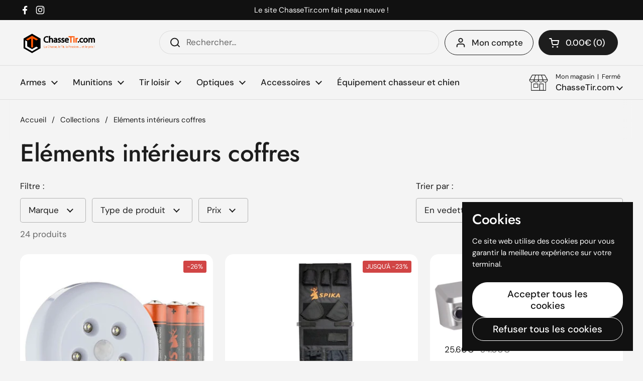

--- FILE ---
content_type: text/html; charset=utf-8
request_url: https://www.chassetir.com/collections/elements-interieurs-coffres
body_size: 35895
content:
<!doctype html>
<html class="no-js" lang="fr" dir="ltr">
<head>

	<meta charset="utf-8">
  <meta http-equiv="X-UA-Compatible" content="IE=edge,chrome=1">
  <meta name="viewport" content="width=device-width, initial-scale=1.0, height=device-height, minimum-scale=1.0"><title>Eléments intérieurs coffres &ndash; ChasseTir.com
</title>

<meta property="og:site_name" content="ChasseTir.com">
<meta property="og:url" content="https://www.chassetir.com/collections/elements-interieurs-coffres">
<meta property="og:title" content="Eléments intérieurs coffres">
<meta property="og:type" content="website">
<meta property="og:description" content="Chassetir.com la référence pour les passionnés de chasse et de tir. Fusils de chasse, munitions, carabines à plombs, vêtements de chasse, coffres-forts, chaussures de chasse, découvrez tous nos produits ! Une armoire forte, une lunette de tir, une veste de chasse, une bombe lacry ? Vous trouverez tout sur ChasseTir.com"><meta property="og:image" content="http://www.chassetir.com/cdn/shop/files/Logo_chasse_tir_long_60910ff6-4bc8-44c5-8f4b-55a2925d7ef5.png?v=1606489155">
  <meta property="og:image:secure_url" content="https://www.chassetir.com/cdn/shop/files/Logo_chasse_tir_long_60910ff6-4bc8-44c5-8f4b-55a2925d7ef5.png?v=1606489155">
  <meta property="og:image:width" content="529">
  <meta property="og:image:height" content="86"><meta name="twitter:card" content="summary_large_image">
<meta name="twitter:title" content="Eléments intérieurs coffres">
<meta name="twitter:description" content="Chassetir.com la référence pour les passionnés de chasse et de tir. Fusils de chasse, munitions, carabines à plombs, vêtements de chasse, coffres-forts, chaussures de chasse, découvrez tous nos produits ! Une armoire forte, une lunette de tir, une veste de chasse, une bombe lacry ? Vous trouverez tout sur ChasseTir.com"><script type="application/ld+json">
  [
    {
      "@context": "https://schema.org",
      "@type": "WebSite",
      "name": "ChasseTir.com",
      "url": "https:\/\/www.chassetir.com"
    },
    {
      "@context": "https://schema.org",
      "@type": "Organization",
      "name": "ChasseTir.com",
      "url": "https:\/\/www.chassetir.com"
    }
  ]
</script>

<script type="application/ld+json">
{
  "@context": "http://schema.org",
  "@type": "BreadcrumbList",
  "itemListElement": [
    {
      "@type": "ListItem",
      "position": 1,
      "name": "Accueil",
      "item": "https://www.chassetir.com"
    },{
        "@type": "ListItem",
        "position": 2,
        "name": "Eléments intérieurs coffres",
        "item": "https://www.chassetir.com/collections/elements-interieurs-coffres"
      }]
}
</script><link rel="canonical" href="https://www.chassetir.com/collections/elements-interieurs-coffres">

  <link rel="preconnect" href="https://cdn.shopify.com"><link rel="preconnect" href="https://fonts.shopifycdn.com" crossorigin>
<link href="//www.chassetir.com/cdn/shop/t/49/assets/theme.css?v=122092806874356810891744119183" as="style" rel="preload"><link href="//www.chassetir.com/cdn/shop/t/49/assets/section-header.css?v=95425541080557336961741680245" as="style" rel="preload"><link href="//www.chassetir.com/cdn/shop/t/49/assets/component-product-item.css?v=96795025716509286301741680245" as="style" rel="preload"><link rel="preload" as="image" href="//www.chassetir.com/cdn/shop/products/lampe-a-detecteur-de-mouvement-spika-pour-coffre-chassetir-com-magenta-pile-systme-476.jpg?v=1679302831&width=480" imagesrcset="//www.chassetir.com/cdn/shop/products/lampe-a-detecteur-de-mouvement-spika-pour-coffre-chassetir-com-magenta-pile-systme-476.jpg?v=1679302831&width=240 240w,//www.chassetir.com/cdn/shop/products/lampe-a-detecteur-de-mouvement-spika-pour-coffre-chassetir-com-magenta-pile-systme-476.jpg?v=1679302831&width=360 360w,//www.chassetir.com/cdn/shop/products/lampe-a-detecteur-de-mouvement-spika-pour-coffre-chassetir-com-magenta-pile-systme-476.jpg?v=1679302831&width=420 420w,//www.chassetir.com/cdn/shop/products/lampe-a-detecteur-de-mouvement-spika-pour-coffre-chassetir-com-magenta-pile-systme-476.jpg?v=1679302831&width=480 480w,//www.chassetir.com/cdn/shop/products/lampe-a-detecteur-de-mouvement-spika-pour-coffre-chassetir-com-magenta-pile-systme-476.jpg?v=1679302831&width=640 640w" imagesizes="(max-width: 359px) calc(100vw - 30px), (max-width: 767px) calc((100vw - 50px) / 2)">
<link rel="preload" as="image" href="//www.chassetir.com/cdn/shop/products/organisateur-de-coffre-spika-12-pochettes-petit-chassetir-com-pneu-mode-accessoire-979.jpg?v=1666380422&width=480" imagesrcset="//www.chassetir.com/cdn/shop/products/organisateur-de-coffre-spika-12-pochettes-petit-chassetir-com-pneu-mode-accessoire-979.jpg?v=1666380422&width=240 240w,//www.chassetir.com/cdn/shop/products/organisateur-de-coffre-spika-12-pochettes-petit-chassetir-com-pneu-mode-accessoire-979.jpg?v=1666380422&width=360 360w,//www.chassetir.com/cdn/shop/products/organisateur-de-coffre-spika-12-pochettes-petit-chassetir-com-pneu-mode-accessoire-979.jpg?v=1666380422&width=420 420w,//www.chassetir.com/cdn/shop/products/organisateur-de-coffre-spika-12-pochettes-petit-chassetir-com-pneu-mode-accessoire-979.jpg?v=1666380422&width=480 480w,//www.chassetir.com/cdn/shop/products/organisateur-de-coffre-spika-12-pochettes-petit-chassetir-com-pneu-mode-accessoire-979.jpg?v=1666380422&width=640 640w" imagesizes="(max-width: 359px) calc(100vw - 30px), (max-width: 767px) calc((100vw - 50px) / 2)">

<link rel="preload" href="//www.chassetir.com/cdn/fonts/jost/jost_n5.7c8497861ffd15f4e1284cd221f14658b0e95d61.woff2" as="font" type="font/woff2" crossorigin>
<link rel="preload" href="//www.chassetir.com/cdn/fonts/dm_sans/dmsans_n4.ec80bd4dd7e1a334c969c265873491ae56018d72.woff2" as="font" type="font/woff2" crossorigin>
<style type="text/css">
@font-face {
  font-family: Jost;
  font-weight: 500;
  font-style: normal;
  font-display: swap;
  src: url("//www.chassetir.com/cdn/fonts/jost/jost_n5.7c8497861ffd15f4e1284cd221f14658b0e95d61.woff2") format("woff2"),
       url("//www.chassetir.com/cdn/fonts/jost/jost_n5.fb6a06896db583cc2df5ba1b30d9c04383119dd9.woff") format("woff");
}
@font-face {
  font-family: "DM Sans";
  font-weight: 400;
  font-style: normal;
  font-display: swap;
  src: url("//www.chassetir.com/cdn/fonts/dm_sans/dmsans_n4.ec80bd4dd7e1a334c969c265873491ae56018d72.woff2") format("woff2"),
       url("//www.chassetir.com/cdn/fonts/dm_sans/dmsans_n4.87bdd914d8a61247b911147ae68e754d695c58a6.woff") format("woff");
}
@font-face {
  font-family: "DM Sans";
  font-weight: 500;
  font-style: normal;
  font-display: swap;
  src: url("//www.chassetir.com/cdn/fonts/dm_sans/dmsans_n5.8a0f1984c77eb7186ceb87c4da2173ff65eb012e.woff2") format("woff2"),
       url("//www.chassetir.com/cdn/fonts/dm_sans/dmsans_n5.9ad2e755a89e15b3d6c53259daad5fc9609888e6.woff") format("woff");
}
@font-face {
  font-family: "DM Sans";
  font-weight: 400;
  font-style: italic;
  font-display: swap;
  src: url("//www.chassetir.com/cdn/fonts/dm_sans/dmsans_i4.b8fe05e69ee95d5a53155c346957d8cbf5081c1a.woff2") format("woff2"),
       url("//www.chassetir.com/cdn/fonts/dm_sans/dmsans_i4.403fe28ee2ea63e142575c0aa47684d65f8c23a0.woff") format("woff");
}




</style>
<style type="text/css">

  :root {

    /* Direction */
    --direction:ltr;

    /* Font variables */

    --font-stack-headings: Jost, sans-serif;
    --font-weight-headings: 500;
    --font-style-headings: normal;

    --font-stack-body: "DM Sans", sans-serif;
    --font-weight-body: 400;--font-weight-body-bold: 500;--font-style-body: normal;--font-weight-buttons: var(--font-weight-body-bold);--font-weight-menu: var(--font-weight-body-bold);--base-headings-size: 70;
    --base-headings-line: 1.1;
    --base-headings-spacing: -0.01em;
    --base-body-size: 17;
    --base-body-line: 1.4;
    --base-body-spacing: 0.0em;

    --base-menu-size: 17;

    /* Color variables */

    --color-background-header: #f4f4f4;
    --color-secondary-background-header: rgba(29, 29, 29, 0.08);
    --color-opacity-background-header: rgba(244, 244, 244, 0);
    --color-text-header: #1d1d1d;
    --color-foreground-header: #ffffff;
    --color-accent-header: #fd5601;
    --color-foreground-accent-header: #ffffff;
    --color-borders-header: rgba(29, 29, 29, 0.1);

    --color-background-main: #f4f4f4;
    --color-secondary-background-main: rgba(29, 29, 29, 0.08);
    --color-third-background-main: rgba(29, 29, 29, 0.04);
    --color-fourth-background-main: rgba(29, 29, 29, 0.02);
    --color-opacity-background-main: rgba(244, 244, 244, 0);
    --color-text-main: #1d1d1d;
    --color-foreground-main: #ffffff;
    --color-secondary-text-main: rgba(29, 29, 29, 0.62);
    --color-accent-main: #fd5601;
    --color-foreground-accent-main: #ffffff;
    --color-borders-main: rgba(29, 29, 29, 0.15);

    --color-background-cards: #ffffff;
    --color-gradient-cards: ;
    --color-text-cards: #1d1d1d;
    --color-foreground-cards: #ffffff;
    --color-secondary-text-cards: rgba(29, 29, 29, 0.6);
    --color-accent-cards: #fd5601;
    --color-foreground-accent-cards: #ffffff;
    --color-borders-cards: #dfdfdf;

    --color-background-footer: #1d1d1d;
    --color-text-footer: #ffffff;
    --color-accent-footer: #fd5601;
    --color-borders-footer: rgba(255, 255, 255, 0.15);

    --color-borders-forms-primary: rgba(29, 29, 29, 0.3);
    --color-borders-forms-secondary: rgba(29, 29, 29, 0.6);

    /* Borders */

    --border-width-cards: 1px;
    --border-radius-cards: 16px;
    --border-width-buttons: 1px;
    --border-radius-buttons: 30px;
    --border-width-forms: 1px;
    --border-radius-forms: 5px;

    /* Shadows */
    --shadow-x-cards: 0px;
    --shadow-y-cards: 0px;
    --shadow-blur-cards: 0px;
    --color-shadow-cards: rgba(0,0,0,0);
    --shadow-x-buttons: 0px;
    --shadow-y-buttons: 0px;
    --shadow-blur-buttons: 0px;
    --color-shadow-buttons: rgba(0,0,0,0);

    /* Layout */

    --grid-gap-original-base: 30px;
    --theme-max-width: 1680px;
    --container-vertical-space-base: 100px;
    --image-fit-padding: 5%;

  }
  
    @media screen and (max-width: 767px) {
      :root {
        --border-radius-cards: clamp(8px, 8px, 16px);
      }
    }
  

  .facets__summary, #main select, .sidebar select, .modal-content select {
    background-image: url('data:image/svg+xml;utf8,<svg width="13" height="8" fill="none" xmlns="http://www.w3.org/2000/svg"><path d="M1.414.086 7.9 6.57 6.485 7.985 0 1.5 1.414.086Z" fill="%231d1d1d"/><path d="M12.985 1.515 6.5 8 5.085 6.586 11.571.101l1.414 1.414Z" fill="%231d1d1d"/></svg>');
  }

  .card .star-rating__stars {
    background-image: url('data:image/svg+xml;utf8,<svg width="20" height="13" viewBox="0 0 14 13" fill="none" xmlns="http://www.w3.org/2000/svg"><path d="m7 0 1.572 4.837h5.085l-4.114 2.99 1.572 4.836L7 9.673l-4.114 2.99 1.571-4.837-4.114-2.99h5.085L7 0Z" stroke="%231d1d1d" stroke-width="1"/></svg>');
  }
  .card .star-rating__stars-active {
    background-image: url('data:image/svg+xml;utf8,<svg width="20" height="13" viewBox="0 0 14 13" fill="none" xmlns="http://www.w3.org/2000/svg"><path d="m7 0 1.572 4.837h5.085l-4.114 2.99 1.572 4.836L7 9.673l-4.114 2.99 1.571-4.837-4.114-2.99h5.085L7 0Z" fill="%231d1d1d" stroke-width="0"/></svg>');
  }

  .star-rating__stars {
    background-image: url('data:image/svg+xml;utf8,<svg width="20" height="13" viewBox="0 0 14 13" fill="none" xmlns="http://www.w3.org/2000/svg"><path d="m7 0 1.572 4.837h5.085l-4.114 2.99 1.572 4.836L7 9.673l-4.114 2.99 1.571-4.837-4.114-2.99h5.085L7 0Z" stroke="%231d1d1d" stroke-width="1"/></svg>');
  }
  .star-rating__stars-active {
    background-image: url('data:image/svg+xml;utf8,<svg width="20" height="13" viewBox="0 0 14 13" fill="none" xmlns="http://www.w3.org/2000/svg"><path d="m7 0 1.572 4.837h5.085l-4.114 2.99 1.572 4.836L7 9.673l-4.114 2.99 1.571-4.837-4.114-2.99h5.085L7 0Z" fill="%231d1d1d" stroke-width="0"/></svg>');
  }

  .product-item {--color-borders-cards: #ffffff;}</style>

<style id="root-height">
  :root {
    --window-height: 100vh;
  }
</style><link href="//www.chassetir.com/cdn/shop/t/49/assets/theme.css?v=122092806874356810891744119183" rel="stylesheet" type="text/css" media="all" />

	<script>window.performance && window.performance.mark && window.performance.mark('shopify.content_for_header.start');</script><meta name="google-site-verification" content="0wgwakZu_sYcHEZLjfP458zFgfQjSxU9rApI1A7WVhg">
<meta name="facebook-domain-verification" content="zuqel1jjkzzvix8qi0mawaf8sd6reh">
<meta id="shopify-digital-wallet" name="shopify-digital-wallet" content="/10620731456/digital_wallets/dialog">
<link rel="alternate" type="application/atom+xml" title="Feed" href="/collections/elements-interieurs-coffres.atom" />
<link rel="alternate" type="application/json+oembed" href="https://www.chassetir.com/collections/elements-interieurs-coffres.oembed">
<script async="async" src="/checkouts/internal/preloads.js?locale=fr-FR"></script>
<script id="shopify-features" type="application/json">{"accessToken":"db0bb567f4bdfd1d615ba5b5400d355b","betas":["rich-media-storefront-analytics"],"domain":"www.chassetir.com","predictiveSearch":true,"shopId":10620731456,"locale":"fr"}</script>
<script>var Shopify = Shopify || {};
Shopify.shop = "destochasse.myshopify.com";
Shopify.locale = "fr";
Shopify.currency = {"active":"EUR","rate":"1.0"};
Shopify.country = "FR";
Shopify.theme = {"name":"Local","id":179673268559,"schema_name":"Local","schema_version":"2.6.2","theme_store_id":1651,"role":"main"};
Shopify.theme.handle = "null";
Shopify.theme.style = {"id":null,"handle":null};
Shopify.cdnHost = "www.chassetir.com/cdn";
Shopify.routes = Shopify.routes || {};
Shopify.routes.root = "/";</script>
<script type="module">!function(o){(o.Shopify=o.Shopify||{}).modules=!0}(window);</script>
<script>!function(o){function n(){var o=[];function n(){o.push(Array.prototype.slice.apply(arguments))}return n.q=o,n}var t=o.Shopify=o.Shopify||{};t.loadFeatures=n(),t.autoloadFeatures=n()}(window);</script>
<script id="shop-js-analytics" type="application/json">{"pageType":"collection"}</script>
<script defer="defer" async type="module" src="//www.chassetir.com/cdn/shopifycloud/shop-js/modules/v2/client.init-shop-cart-sync_XvpUV7qp.fr.esm.js"></script>
<script defer="defer" async type="module" src="//www.chassetir.com/cdn/shopifycloud/shop-js/modules/v2/chunk.common_C2xzKNNs.esm.js"></script>
<script type="module">
  await import("//www.chassetir.com/cdn/shopifycloud/shop-js/modules/v2/client.init-shop-cart-sync_XvpUV7qp.fr.esm.js");
await import("//www.chassetir.com/cdn/shopifycloud/shop-js/modules/v2/chunk.common_C2xzKNNs.esm.js");

  window.Shopify.SignInWithShop?.initShopCartSync?.({"fedCMEnabled":true,"windoidEnabled":true});

</script>
<script>(function() {
  var isLoaded = false;
  function asyncLoad() {
    if (isLoaded) return;
    isLoaded = true;
    var urls = ["https:\/\/ecommplugins-scripts.trustpilot.com\/v2.1\/js\/header.min.js?settings=eyJrZXkiOiJnNDVtQldxSU5RUDBnNUhYIiwicyI6Im5vbmUifQ==\u0026shop=destochasse.myshopify.com","https:\/\/ecommplugins-trustboxsettings.trustpilot.com\/destochasse.myshopify.com.js?settings=1742141644503\u0026shop=destochasse.myshopify.com","https:\/\/widget.trustpilot.com\/bootstrap\/v5\/tp.widget.sync.bootstrap.min.js?shop=destochasse.myshopify.com","https:\/\/widget.trustpilot.com\/bootstrap\/v5\/tp.widget.sync.bootstrap.min.js?shop=destochasse.myshopify.com","https:\/\/ecommplugins-scripts.trustpilot.com\/v2.1\/js\/success.min.js?settings=eyJrZXkiOiJnNDVtQldxSU5RUDBnNUhYIiwicyI6Im5vbmUiLCJ0IjpbIm9yZGVycy9mdWxmaWxsZWQiXSwidiI6IiIsImEiOiIifQ==\u0026shop=destochasse.myshopify.com","https:\/\/ecommplugins-scripts.trustpilot.com\/v2.1\/js\/success.min.js?settings=eyJrZXkiOiJnNDVtQldxSU5RUDBnNUhYIiwicyI6Im5vbmUiLCJ0IjpbIm9yZGVycy9mdWxmaWxsZWQiXSwidiI6IiIsImEiOiIifQ==\u0026shop=destochasse.myshopify.com","https:\/\/ecommplugins-scripts.trustpilot.com\/v2.1\/js\/success.min.js?settings=eyJrZXkiOiJnNDVtQldxSU5RUDBnNUhYIiwicyI6Im5vbmUiLCJ0IjpbIm9yZGVycy9mdWxmaWxsZWQiXSwidiI6IiIsImEiOiIifQ==\u0026shop=destochasse.myshopify.com","https:\/\/ecommplugins-scripts.trustpilot.com\/v2.1\/js\/success.min.js?settings=eyJrZXkiOiJnNDVtQldxSU5RUDBnNUhYIiwicyI6Im5vbmUiLCJ0IjpbIm9yZGVycy9mdWxmaWxsZWQiXSwidiI6IiIsImEiOiIifQ==\u0026shop=destochasse.myshopify.com"];
    for (var i = 0; i < urls.length; i++) {
      var s = document.createElement('script');
      s.type = 'text/javascript';
      s.async = true;
      s.src = urls[i];
      var x = document.getElementsByTagName('script')[0];
      x.parentNode.insertBefore(s, x);
    }
  };
  if(window.attachEvent) {
    window.attachEvent('onload', asyncLoad);
  } else {
    window.addEventListener('load', asyncLoad, false);
  }
})();</script>
<script id="__st">var __st={"a":10620731456,"offset":3600,"reqid":"f45238c4-b131-426a-8827-ed0da9f8302f-1768694855","pageurl":"www.chassetir.com\/collections\/elements-interieurs-coffres","u":"e0543c957096","p":"collection","rtyp":"collection","rid":156161835069};</script>
<script>window.ShopifyPaypalV4VisibilityTracking = true;</script>
<script id="captcha-bootstrap">!function(){'use strict';const t='contact',e='account',n='new_comment',o=[[t,t],['blogs',n],['comments',n],[t,'customer']],c=[[e,'customer_login'],[e,'guest_login'],[e,'recover_customer_password'],[e,'create_customer']],r=t=>t.map((([t,e])=>`form[action*='/${t}']:not([data-nocaptcha='true']) input[name='form_type'][value='${e}']`)).join(','),a=t=>()=>t?[...document.querySelectorAll(t)].map((t=>t.form)):[];function s(){const t=[...o],e=r(t);return a(e)}const i='password',u='form_key',d=['recaptcha-v3-token','g-recaptcha-response','h-captcha-response',i],f=()=>{try{return window.sessionStorage}catch{return}},m='__shopify_v',_=t=>t.elements[u];function p(t,e,n=!1){try{const o=window.sessionStorage,c=JSON.parse(o.getItem(e)),{data:r}=function(t){const{data:e,action:n}=t;return t[m]||n?{data:e,action:n}:{data:t,action:n}}(c);for(const[e,n]of Object.entries(r))t.elements[e]&&(t.elements[e].value=n);n&&o.removeItem(e)}catch(o){console.error('form repopulation failed',{error:o})}}const l='form_type',E='cptcha';function T(t){t.dataset[E]=!0}const w=window,h=w.document,L='Shopify',v='ce_forms',y='captcha';let A=!1;((t,e)=>{const n=(g='f06e6c50-85a8-45c8-87d0-21a2b65856fe',I='https://cdn.shopify.com/shopifycloud/storefront-forms-hcaptcha/ce_storefront_forms_captcha_hcaptcha.v1.5.2.iife.js',D={infoText:'Protégé par hCaptcha',privacyText:'Confidentialité',termsText:'Conditions'},(t,e,n)=>{const o=w[L][v],c=o.bindForm;if(c)return c(t,g,e,D).then(n);var r;o.q.push([[t,g,e,D],n]),r=I,A||(h.body.append(Object.assign(h.createElement('script'),{id:'captcha-provider',async:!0,src:r})),A=!0)});var g,I,D;w[L]=w[L]||{},w[L][v]=w[L][v]||{},w[L][v].q=[],w[L][y]=w[L][y]||{},w[L][y].protect=function(t,e){n(t,void 0,e),T(t)},Object.freeze(w[L][y]),function(t,e,n,w,h,L){const[v,y,A,g]=function(t,e,n){const i=e?o:[],u=t?c:[],d=[...i,...u],f=r(d),m=r(i),_=r(d.filter((([t,e])=>n.includes(e))));return[a(f),a(m),a(_),s()]}(w,h,L),I=t=>{const e=t.target;return e instanceof HTMLFormElement?e:e&&e.form},D=t=>v().includes(t);t.addEventListener('submit',(t=>{const e=I(t);if(!e)return;const n=D(e)&&!e.dataset.hcaptchaBound&&!e.dataset.recaptchaBound,o=_(e),c=g().includes(e)&&(!o||!o.value);(n||c)&&t.preventDefault(),c&&!n&&(function(t){try{if(!f())return;!function(t){const e=f();if(!e)return;const n=_(t);if(!n)return;const o=n.value;o&&e.removeItem(o)}(t);const e=Array.from(Array(32),(()=>Math.random().toString(36)[2])).join('');!function(t,e){_(t)||t.append(Object.assign(document.createElement('input'),{type:'hidden',name:u})),t.elements[u].value=e}(t,e),function(t,e){const n=f();if(!n)return;const o=[...t.querySelectorAll(`input[type='${i}']`)].map((({name:t})=>t)),c=[...d,...o],r={};for(const[a,s]of new FormData(t).entries())c.includes(a)||(r[a]=s);n.setItem(e,JSON.stringify({[m]:1,action:t.action,data:r}))}(t,e)}catch(e){console.error('failed to persist form',e)}}(e),e.submit())}));const S=(t,e)=>{t&&!t.dataset[E]&&(n(t,e.some((e=>e===t))),T(t))};for(const o of['focusin','change'])t.addEventListener(o,(t=>{const e=I(t);D(e)&&S(e,y())}));const B=e.get('form_key'),M=e.get(l),P=B&&M;t.addEventListener('DOMContentLoaded',(()=>{const t=y();if(P)for(const e of t)e.elements[l].value===M&&p(e,B);[...new Set([...A(),...v().filter((t=>'true'===t.dataset.shopifyCaptcha))])].forEach((e=>S(e,t)))}))}(h,new URLSearchParams(w.location.search),n,t,e,['guest_login'])})(!0,!0)}();</script>
<script integrity="sha256-4kQ18oKyAcykRKYeNunJcIwy7WH5gtpwJnB7kiuLZ1E=" data-source-attribution="shopify.loadfeatures" defer="defer" src="//www.chassetir.com/cdn/shopifycloud/storefront/assets/storefront/load_feature-a0a9edcb.js" crossorigin="anonymous"></script>
<script data-source-attribution="shopify.dynamic_checkout.dynamic.init">var Shopify=Shopify||{};Shopify.PaymentButton=Shopify.PaymentButton||{isStorefrontPortableWallets:!0,init:function(){window.Shopify.PaymentButton.init=function(){};var t=document.createElement("script");t.src="https://www.chassetir.com/cdn/shopifycloud/portable-wallets/latest/portable-wallets.fr.js",t.type="module",document.head.appendChild(t)}};
</script>
<script data-source-attribution="shopify.dynamic_checkout.buyer_consent">
  function portableWalletsHideBuyerConsent(e){var t=document.getElementById("shopify-buyer-consent"),n=document.getElementById("shopify-subscription-policy-button");t&&n&&(t.classList.add("hidden"),t.setAttribute("aria-hidden","true"),n.removeEventListener("click",e))}function portableWalletsShowBuyerConsent(e){var t=document.getElementById("shopify-buyer-consent"),n=document.getElementById("shopify-subscription-policy-button");t&&n&&(t.classList.remove("hidden"),t.removeAttribute("aria-hidden"),n.addEventListener("click",e))}window.Shopify?.PaymentButton&&(window.Shopify.PaymentButton.hideBuyerConsent=portableWalletsHideBuyerConsent,window.Shopify.PaymentButton.showBuyerConsent=portableWalletsShowBuyerConsent);
</script>
<script data-source-attribution="shopify.dynamic_checkout.cart.bootstrap">document.addEventListener("DOMContentLoaded",(function(){function t(){return document.querySelector("shopify-accelerated-checkout-cart, shopify-accelerated-checkout")}if(t())Shopify.PaymentButton.init();else{new MutationObserver((function(e,n){t()&&(Shopify.PaymentButton.init(),n.disconnect())})).observe(document.body,{childList:!0,subtree:!0})}}));
</script>
<script id='scb4127' type='text/javascript' async='' src='https://www.chassetir.com/cdn/shopifycloud/privacy-banner/storefront-banner.js'></script>
<script>window.performance && window.performance.mark && window.performance.mark('shopify.content_for_header.end');</script>

  <script>
    const rbi = [];
    const ribSetSize = (img) => {
      if ( img.offsetWidth / img.dataset.ratio < img.offsetHeight ) {
        img.setAttribute('sizes', `${Math.ceil(img.offsetHeight * img.dataset.ratio)}px`);
      } else {
        img.setAttribute('sizes', `${Math.ceil(img.offsetWidth)}px`);
      }
    }
    const debounce = (fn, wait) => {
      let t;
      return (...args) => {
        clearTimeout(t);
        t = setTimeout(() => fn.apply(this, args), wait);
      };
    }
    window.KEYCODES = {
      TAB: 9,
      ESC: 27,
      DOWN: 40,
      RIGHT: 39,
      UP: 38,
      LEFT: 37,
      RETURN: 13
    };
    window.addEventListener('resize', debounce(()=>{
      for ( let img of rbi ) {
        ribSetSize(img);
      }
    }, 250));
  </script><noscript>
    <link rel="stylesheet" href="//www.chassetir.com/cdn/shop/t/49/assets/theme-noscript.css?v=42099867224588620941741680245">
  </noscript>

<link href="https://monorail-edge.shopifysvc.com" rel="dns-prefetch">
<script>(function(){if ("sendBeacon" in navigator && "performance" in window) {try {var session_token_from_headers = performance.getEntriesByType('navigation')[0].serverTiming.find(x => x.name == '_s').description;} catch {var session_token_from_headers = undefined;}var session_cookie_matches = document.cookie.match(/_shopify_s=([^;]*)/);var session_token_from_cookie = session_cookie_matches && session_cookie_matches.length === 2 ? session_cookie_matches[1] : "";var session_token = session_token_from_headers || session_token_from_cookie || "";function handle_abandonment_event(e) {var entries = performance.getEntries().filter(function(entry) {return /monorail-edge.shopifysvc.com/.test(entry.name);});if (!window.abandonment_tracked && entries.length === 0) {window.abandonment_tracked = true;var currentMs = Date.now();var navigation_start = performance.timing.navigationStart;var payload = {shop_id: 10620731456,url: window.location.href,navigation_start,duration: currentMs - navigation_start,session_token,page_type: "collection"};window.navigator.sendBeacon("https://monorail-edge.shopifysvc.com/v1/produce", JSON.stringify({schema_id: "online_store_buyer_site_abandonment/1.1",payload: payload,metadata: {event_created_at_ms: currentMs,event_sent_at_ms: currentMs}}));}}window.addEventListener('pagehide', handle_abandonment_event);}}());</script>
<script id="web-pixels-manager-setup">(function e(e,d,r,n,o){if(void 0===o&&(o={}),!Boolean(null===(a=null===(i=window.Shopify)||void 0===i?void 0:i.analytics)||void 0===a?void 0:a.replayQueue)){var i,a;window.Shopify=window.Shopify||{};var t=window.Shopify;t.analytics=t.analytics||{};var s=t.analytics;s.replayQueue=[],s.publish=function(e,d,r){return s.replayQueue.push([e,d,r]),!0};try{self.performance.mark("wpm:start")}catch(e){}var l=function(){var e={modern:/Edge?\/(1{2}[4-9]|1[2-9]\d|[2-9]\d{2}|\d{4,})\.\d+(\.\d+|)|Firefox\/(1{2}[4-9]|1[2-9]\d|[2-9]\d{2}|\d{4,})\.\d+(\.\d+|)|Chrom(ium|e)\/(9{2}|\d{3,})\.\d+(\.\d+|)|(Maci|X1{2}).+ Version\/(15\.\d+|(1[6-9]|[2-9]\d|\d{3,})\.\d+)([,.]\d+|)( \(\w+\)|)( Mobile\/\w+|) Safari\/|Chrome.+OPR\/(9{2}|\d{3,})\.\d+\.\d+|(CPU[ +]OS|iPhone[ +]OS|CPU[ +]iPhone|CPU IPhone OS|CPU iPad OS)[ +]+(15[._]\d+|(1[6-9]|[2-9]\d|\d{3,})[._]\d+)([._]\d+|)|Android:?[ /-](13[3-9]|1[4-9]\d|[2-9]\d{2}|\d{4,})(\.\d+|)(\.\d+|)|Android.+Firefox\/(13[5-9]|1[4-9]\d|[2-9]\d{2}|\d{4,})\.\d+(\.\d+|)|Android.+Chrom(ium|e)\/(13[3-9]|1[4-9]\d|[2-9]\d{2}|\d{4,})\.\d+(\.\d+|)|SamsungBrowser\/([2-9]\d|\d{3,})\.\d+/,legacy:/Edge?\/(1[6-9]|[2-9]\d|\d{3,})\.\d+(\.\d+|)|Firefox\/(5[4-9]|[6-9]\d|\d{3,})\.\d+(\.\d+|)|Chrom(ium|e)\/(5[1-9]|[6-9]\d|\d{3,})\.\d+(\.\d+|)([\d.]+$|.*Safari\/(?![\d.]+ Edge\/[\d.]+$))|(Maci|X1{2}).+ Version\/(10\.\d+|(1[1-9]|[2-9]\d|\d{3,})\.\d+)([,.]\d+|)( \(\w+\)|)( Mobile\/\w+|) Safari\/|Chrome.+OPR\/(3[89]|[4-9]\d|\d{3,})\.\d+\.\d+|(CPU[ +]OS|iPhone[ +]OS|CPU[ +]iPhone|CPU IPhone OS|CPU iPad OS)[ +]+(10[._]\d+|(1[1-9]|[2-9]\d|\d{3,})[._]\d+)([._]\d+|)|Android:?[ /-](13[3-9]|1[4-9]\d|[2-9]\d{2}|\d{4,})(\.\d+|)(\.\d+|)|Mobile Safari.+OPR\/([89]\d|\d{3,})\.\d+\.\d+|Android.+Firefox\/(13[5-9]|1[4-9]\d|[2-9]\d{2}|\d{4,})\.\d+(\.\d+|)|Android.+Chrom(ium|e)\/(13[3-9]|1[4-9]\d|[2-9]\d{2}|\d{4,})\.\d+(\.\d+|)|Android.+(UC? ?Browser|UCWEB|U3)[ /]?(15\.([5-9]|\d{2,})|(1[6-9]|[2-9]\d|\d{3,})\.\d+)\.\d+|SamsungBrowser\/(5\.\d+|([6-9]|\d{2,})\.\d+)|Android.+MQ{2}Browser\/(14(\.(9|\d{2,})|)|(1[5-9]|[2-9]\d|\d{3,})(\.\d+|))(\.\d+|)|K[Aa][Ii]OS\/(3\.\d+|([4-9]|\d{2,})\.\d+)(\.\d+|)/},d=e.modern,r=e.legacy,n=navigator.userAgent;return n.match(d)?"modern":n.match(r)?"legacy":"unknown"}(),u="modern"===l?"modern":"legacy",c=(null!=n?n:{modern:"",legacy:""})[u],f=function(e){return[e.baseUrl,"/wpm","/b",e.hashVersion,"modern"===e.buildTarget?"m":"l",".js"].join("")}({baseUrl:d,hashVersion:r,buildTarget:u}),m=function(e){var d=e.version,r=e.bundleTarget,n=e.surface,o=e.pageUrl,i=e.monorailEndpoint;return{emit:function(e){var a=e.status,t=e.errorMsg,s=(new Date).getTime(),l=JSON.stringify({metadata:{event_sent_at_ms:s},events:[{schema_id:"web_pixels_manager_load/3.1",payload:{version:d,bundle_target:r,page_url:o,status:a,surface:n,error_msg:t},metadata:{event_created_at_ms:s}}]});if(!i)return console&&console.warn&&console.warn("[Web Pixels Manager] No Monorail endpoint provided, skipping logging."),!1;try{return self.navigator.sendBeacon.bind(self.navigator)(i,l)}catch(e){}var u=new XMLHttpRequest;try{return u.open("POST",i,!0),u.setRequestHeader("Content-Type","text/plain"),u.send(l),!0}catch(e){return console&&console.warn&&console.warn("[Web Pixels Manager] Got an unhandled error while logging to Monorail."),!1}}}}({version:r,bundleTarget:l,surface:e.surface,pageUrl:self.location.href,monorailEndpoint:e.monorailEndpoint});try{o.browserTarget=l,function(e){var d=e.src,r=e.async,n=void 0===r||r,o=e.onload,i=e.onerror,a=e.sri,t=e.scriptDataAttributes,s=void 0===t?{}:t,l=document.createElement("script"),u=document.querySelector("head"),c=document.querySelector("body");if(l.async=n,l.src=d,a&&(l.integrity=a,l.crossOrigin="anonymous"),s)for(var f in s)if(Object.prototype.hasOwnProperty.call(s,f))try{l.dataset[f]=s[f]}catch(e){}if(o&&l.addEventListener("load",o),i&&l.addEventListener("error",i),u)u.appendChild(l);else{if(!c)throw new Error("Did not find a head or body element to append the script");c.appendChild(l)}}({src:f,async:!0,onload:function(){if(!function(){var e,d;return Boolean(null===(d=null===(e=window.Shopify)||void 0===e?void 0:e.analytics)||void 0===d?void 0:d.initialized)}()){var d=window.webPixelsManager.init(e)||void 0;if(d){var r=window.Shopify.analytics;r.replayQueue.forEach((function(e){var r=e[0],n=e[1],o=e[2];d.publishCustomEvent(r,n,o)})),r.replayQueue=[],r.publish=d.publishCustomEvent,r.visitor=d.visitor,r.initialized=!0}}},onerror:function(){return m.emit({status:"failed",errorMsg:"".concat(f," has failed to load")})},sri:function(e){var d=/^sha384-[A-Za-z0-9+/=]+$/;return"string"==typeof e&&d.test(e)}(c)?c:"",scriptDataAttributes:o}),m.emit({status:"loading"})}catch(e){m.emit({status:"failed",errorMsg:(null==e?void 0:e.message)||"Unknown error"})}}})({shopId: 10620731456,storefrontBaseUrl: "https://www.chassetir.com",extensionsBaseUrl: "https://extensions.shopifycdn.com/cdn/shopifycloud/web-pixels-manager",monorailEndpoint: "https://monorail-edge.shopifysvc.com/unstable/produce_batch",surface: "storefront-renderer",enabledBetaFlags: ["2dca8a86"],webPixelsConfigList: [{"id":"1061159247","configuration":"{\"config\":\"{\\\"pixel_id\\\":\\\"AW-735586694\\\",\\\"target_country\\\":\\\"FR\\\",\\\"gtag_events\\\":[{\\\"type\\\":\\\"search\\\",\\\"action_label\\\":\\\"AW-735586694\\\/XnLrCM_W6uwBEIbT4N4C\\\"},{\\\"type\\\":\\\"begin_checkout\\\",\\\"action_label\\\":\\\"AW-735586694\\\/Ek_oCM3U6uwBEIbT4N4C\\\"},{\\\"type\\\":\\\"view_item\\\",\\\"action_label\\\":[\\\"AW-735586694\\\/Dr1QCMfU6uwBEIbT4N4C\\\",\\\"MC-313W0QZ42E\\\"]},{\\\"type\\\":\\\"purchase\\\",\\\"action_label\\\":[\\\"AW-735586694\\\/MxKmCMTU6uwBEIbT4N4C\\\",\\\"MC-313W0QZ42E\\\"]},{\\\"type\\\":\\\"page_view\\\",\\\"action_label\\\":[\\\"AW-735586694\\\/0WlpCMHU6uwBEIbT4N4C\\\",\\\"MC-313W0QZ42E\\\"]},{\\\"type\\\":\\\"add_payment_info\\\",\\\"action_label\\\":\\\"AW-735586694\\\/5spaCNLW6uwBEIbT4N4C\\\"},{\\\"type\\\":\\\"add_to_cart\\\",\\\"action_label\\\":\\\"AW-735586694\\\/a6QpCMrU6uwBEIbT4N4C\\\"}],\\\"enable_monitoring_mode\\\":false}\"}","eventPayloadVersion":"v1","runtimeContext":"OPEN","scriptVersion":"b2a88bafab3e21179ed38636efcd8a93","type":"APP","apiClientId":1780363,"privacyPurposes":[],"dataSharingAdjustments":{"protectedCustomerApprovalScopes":["read_customer_address","read_customer_email","read_customer_name","read_customer_personal_data","read_customer_phone"]}},{"id":"448495951","configuration":"{\"pixel_id\":\"433925798133792\",\"pixel_type\":\"facebook_pixel\",\"metaapp_system_user_token\":\"-\"}","eventPayloadVersion":"v1","runtimeContext":"OPEN","scriptVersion":"ca16bc87fe92b6042fbaa3acc2fbdaa6","type":"APP","apiClientId":2329312,"privacyPurposes":["ANALYTICS","MARKETING","SALE_OF_DATA"],"dataSharingAdjustments":{"protectedCustomerApprovalScopes":["read_customer_address","read_customer_email","read_customer_name","read_customer_personal_data","read_customer_phone"]}},{"id":"shopify-app-pixel","configuration":"{}","eventPayloadVersion":"v1","runtimeContext":"STRICT","scriptVersion":"0450","apiClientId":"shopify-pixel","type":"APP","privacyPurposes":["ANALYTICS","MARKETING"]},{"id":"shopify-custom-pixel","eventPayloadVersion":"v1","runtimeContext":"LAX","scriptVersion":"0450","apiClientId":"shopify-pixel","type":"CUSTOM","privacyPurposes":["ANALYTICS","MARKETING"]}],isMerchantRequest: false,initData: {"shop":{"name":"ChasseTir.com","paymentSettings":{"currencyCode":"EUR"},"myshopifyDomain":"destochasse.myshopify.com","countryCode":"FR","storefrontUrl":"https:\/\/www.chassetir.com"},"customer":null,"cart":null,"checkout":null,"productVariants":[],"purchasingCompany":null},},"https://www.chassetir.com/cdn","fcfee988w5aeb613cpc8e4bc33m6693e112",{"modern":"","legacy":""},{"shopId":"10620731456","storefrontBaseUrl":"https:\/\/www.chassetir.com","extensionBaseUrl":"https:\/\/extensions.shopifycdn.com\/cdn\/shopifycloud\/web-pixels-manager","surface":"storefront-renderer","enabledBetaFlags":"[\"2dca8a86\"]","isMerchantRequest":"false","hashVersion":"fcfee988w5aeb613cpc8e4bc33m6693e112","publish":"custom","events":"[[\"page_viewed\",{}],[\"collection_viewed\",{\"collection\":{\"id\":\"156161835069\",\"title\":\"Eléments intérieurs coffres\",\"productVariants\":[{\"price\":{\"amount\":15.45,\"currencyCode\":\"EUR\"},\"product\":{\"title\":\"Lampe à détecteur de mouvement Spika pour coffre\",\"vendor\":\"Spika\",\"id\":\"6088905785518\",\"untranslatedTitle\":\"Lampe à détecteur de mouvement Spika pour coffre\",\"url\":\"\/products\/lampe-a-detecteur-de-mouvement-spika-pour-coffre\",\"type\":\"Accessoires pour coffres forts\"},\"id\":\"37579429511342\",\"image\":{\"src\":\"\/\/www.chassetir.com\/cdn\/shop\/products\/lampe-a-detecteur-de-mouvement-spika-pour-coffre-chassetir-com-magenta-pile-systme-476.jpg?v=1679302831\"},\"sku\":\"A558303\",\"title\":\"Default Title\",\"untranslatedTitle\":\"Default Title\"},{\"price\":{\"amount\":79.45,\"currencyCode\":\"EUR\"},\"product\":{\"title\":\"Organisateur de coffre Spika\",\"vendor\":\"Spika\",\"id\":\"6157505659054\",\"untranslatedTitle\":\"Organisateur de coffre Spika\",\"url\":\"\/products\/organisateur-de-coffre-spika-1\",\"type\":\"Accessoires pour coffres forts\"},\"id\":\"37746523472046\",\"image\":{\"src\":\"\/\/www.chassetir.com\/cdn\/shop\/products\/organisateur-de-coffre-spika-12-pochettes-petit-chassetir-com-pneu-mode-accessoire-979.jpg?v=1666380422\"},\"sku\":\"A558110\",\"title\":\"Petit\",\"untranslatedTitle\":\"Petit\"},{\"price\":{\"amount\":25.6,\"currencyCode\":\"EUR\"},\"product\":{\"title\":\"Repose canon Caldwell X3\",\"vendor\":\"Caldwell\",\"id\":\"8936133787983\",\"untranslatedTitle\":\"Repose canon Caldwell X3\",\"url\":\"\/products\/repose-canon-caldwell-x3\",\"type\":\"Accessoires pour coffres forts\"},\"id\":\"48335194882383\",\"image\":{\"src\":\"\/\/www.chassetir.com\/cdn\/shop\/files\/ACCCAL24.jpg?v=1708355594\"},\"sku\":\"773196\",\"title\":\"Default Title\",\"untranslatedTitle\":\"Default Title\"},{\"price\":{\"amount\":10.1,\"currencyCode\":\"EUR\"},\"product\":{\"title\":\"Clé de coffre Hornady\",\"vendor\":\"Hornady\",\"id\":\"8928846479695\",\"untranslatedTitle\":\"Clé de coffre Hornady\",\"url\":\"\/products\/cle-de-coffre-hornady\",\"type\":\"Accessoires pour coffres forts\"},\"id\":\"48309995012431\",\"image\":{\"src\":\"\/\/www.chassetir.com\/cdn\/shop\/files\/ACCHOR135.jpg?v=1707820307\"},\"sku\":\"776143\",\"title\":\"Default Title\",\"untranslatedTitle\":\"Default Title\"},{\"price\":{\"amount\":17.9,\"currencyCode\":\"EUR\"},\"product\":{\"title\":\"Supports pour armes SQUARE-LOK Hornady\",\"vendor\":\"Hornady\",\"id\":\"8928839303503\",\"untranslatedTitle\":\"Supports pour armes SQUARE-LOK Hornady\",\"url\":\"\/products\/supports-pour-armes-square-lok-hornady\",\"type\":\"Accessoires pour coffres forts\"},\"id\":\"48309968699727\",\"image\":{\"src\":\"\/\/www.chassetir.com\/cdn\/shop\/files\/RECHOR1355.jpg?v=1707819892\"},\"sku\":\"784627\",\"title\":\"Default Title\",\"untranslatedTitle\":\"Default Title\"},{\"price\":{\"amount\":22.0,\"currencyCode\":\"EUR\"},\"product\":{\"title\":\"Étagère en fil métallique SQUARE-LOK Hornady\",\"vendor\":\"Hornady\",\"id\":\"8928836780367\",\"untranslatedTitle\":\"Étagère en fil métallique SQUARE-LOK Hornady\",\"url\":\"\/products\/etagere-en-fil-metallique-square-lok-hornady\",\"type\":\"Accessoires pour coffres forts\"},\"id\":\"48309960835407\",\"image\":{\"src\":\"\/\/www.chassetir.com\/cdn\/shop\/files\/RECHOR1357.jpg?v=1707819758\"},\"sku\":\"784629\",\"title\":\"Default Title\",\"untranslatedTitle\":\"Default Title\"},{\"price\":{\"amount\":27.3,\"currencyCode\":\"EUR\"},\"product\":{\"title\":\"Bracelet réglable Rapid Hornady\",\"vendor\":\"Hornady\",\"id\":\"8928792281423\",\"untranslatedTitle\":\"Bracelet réglable Rapid Hornady\",\"url\":\"\/products\/bracelet-reglable-rapid-hornady\",\"type\":\"Accessoires pour coffres forts\"},\"id\":\"48309734932815\",\"image\":{\"src\":\"\/\/www.chassetir.com\/cdn\/shop\/files\/ACCHOR167.jpg?v=1707816305\"},\"sku\":\"780087\",\"title\":\"Default Title\",\"untranslatedTitle\":\"Default Title\"},{\"price\":{\"amount\":29.4,\"currencyCode\":\"EUR\"},\"product\":{\"title\":\"Déshumidificateur rechargeable Spika pour coffre\",\"vendor\":\"Spika\",\"id\":\"6088905851054\",\"untranslatedTitle\":\"Déshumidificateur rechargeable Spika pour coffre\",\"url\":\"\/products\/deshumidificateur-rechargeable-spika-pour-coffre\",\"type\":\"Accessoires pour coffres forts\"},\"id\":\"37579429740718\",\"image\":{\"src\":\"\/\/www.chassetir.com\/cdn\/shop\/products\/deshumidificateur-rechargeable-spika-pour-coffre-chassetir-com-bureau-gadget-magenta-948.jpg?v=1666378855\"},\"sku\":\"A558302\",\"title\":\"Default Title\",\"untranslatedTitle\":\"Default Title\"},{\"price\":{\"amount\":30.0,\"currencyCode\":\"EUR\"},\"product\":{\"title\":\"Clé double panneton pour coffre Random\",\"vendor\":\"Random\",\"id\":\"8518765248847\",\"untranslatedTitle\":\"Clé double panneton pour coffre Random\",\"url\":\"\/products\/cle-double-panneton-pour-coffre-random\",\"type\":\"Accessoires pour coffres forts\"},\"id\":\"46699709628751\",\"image\":{\"src\":\"\/\/www.chassetir.com\/cdn\/shop\/files\/cle-double-panneton-pour-coffre-random-chassetir-763.jpg?v=1685087648\"},\"sku\":\"CLEFRANDOM\",\"title\":\"Default Title\",\"untranslatedTitle\":\"Default Title\"},{\"price\":{\"amount\":16.6,\"currencyCode\":\"EUR\"},\"product\":{\"title\":\"Sac de déshumidificateur Boîte XL Hornady\",\"vendor\":\"Hornady\",\"id\":\"8928843432271\",\"untranslatedTitle\":\"Sac de déshumidificateur Boîte XL Hornady\",\"url\":\"\/products\/sac-de-deshumidificateur-boite-xl-hornady\",\"type\":\"Accessoires pour coffres forts\"},\"id\":\"48309982560591\",\"image\":{\"src\":\"\/\/www.chassetir.com\/cdn\/shop\/files\/RECHOR1352.jpg?v=1707820104\"},\"sku\":\"784624\",\"title\":\"Default Title\",\"untranslatedTitle\":\"Default Title\"},{\"price\":{\"amount\":41.9,\"currencyCode\":\"EUR\"},\"product\":{\"title\":\"Support magnétique pour accessoires Hornady\",\"vendor\":\"Hornady\",\"id\":\"8928816890191\",\"untranslatedTitle\":\"Support magnétique pour accessoires Hornady\",\"url\":\"\/products\/support-magnetique-pour-accessoires-hornady\",\"type\":\"Accessoires pour coffres forts\"},\"id\":\"48309871149391\",\"image\":{\"src\":\"\/\/www.chassetir.com\/cdn\/shop\/files\/RECHOR1353.jpg?v=1707818385\"},\"sku\":\"784625\",\"title\":\"Default Title\",\"untranslatedTitle\":\"Default Title\"},{\"price\":{\"amount\":59.6,\"currencyCode\":\"EUR\"},\"product\":{\"title\":\"Déshumidificateur à réservoir pour coffre Hornady\",\"vendor\":\"Hornady\",\"id\":\"8928827244879\",\"untranslatedTitle\":\"Déshumidificateur à réservoir pour coffre Hornady\",\"url\":\"\/products\/deshumidificateur-a-reservoir-pour-coffre-hornady\",\"type\":\"Accessoires pour coffres forts\"},\"id\":\"48309926854991\",\"image\":{\"src\":\"\/\/www.chassetir.com\/cdn\/shop\/files\/RECHOR1350.jpg?v=1707819297\"},\"sku\":\"784622\",\"title\":\"Large\",\"untranslatedTitle\":\"Large\"},{\"price\":{\"amount\":24.0,\"currencyCode\":\"EUR\"},\"product\":{\"title\":\"Cintres universels pour armes de poing Hornady\",\"vendor\":\"Hornady\",\"id\":\"8928818528591\",\"untranslatedTitle\":\"Cintres universels pour armes de poing Hornady\",\"url\":\"\/products\/intres-universels-pour-armes-de-poing-hornady\",\"type\":\"Accessoires pour coffres forts\"},\"id\":\"48309880521039\",\"image\":{\"src\":\"\/\/www.chassetir.com\/cdn\/shop\/files\/ACCHOR200.jpg?v=1707818691\"},\"sku\":\"784855\",\"title\":\"Default Title\",\"untranslatedTitle\":\"Default Title\"},{\"price\":{\"amount\":17.8,\"currencyCode\":\"EUR\"},\"product\":{\"title\":\"Bac à pièces SQUARE-LOK Hornady\",\"vendor\":\"Hornady\",\"id\":\"8928838320463\",\"untranslatedTitle\":\"Bac à pièces SQUARE-LOK Hornady\",\"url\":\"\/products\/bac-a-pieces-square-lok-hornady\",\"type\":\"Accessoires pour coffres forts\"},\"id\":\"48309965488463\",\"image\":{\"src\":\"\/\/www.chassetir.com\/cdn\/shop\/files\/RECHOR1356.jpg?v=1707819824\"},\"sku\":\"784628\",\"title\":\"Default Title\",\"untranslatedTitle\":\"Default Title\"},{\"price\":{\"amount\":37.2,\"currencyCode\":\"EUR\"},\"product\":{\"title\":\"Lampe sans fil à Led pour coffre Hornady\",\"vendor\":\"Hornady\",\"id\":\"8928824492367\",\"untranslatedTitle\":\"Lampe sans fil à Led pour coffre Hornady\",\"url\":\"\/products\/lampe-sans-fil-a-led-pour-coffre-hornady\",\"type\":\"Accessoires pour coffres forts\"},\"id\":\"48309910602063\",\"image\":{\"src\":\"\/\/www.chassetir.com\/cdn\/shop\/files\/ACCHOR196.jpg?v=1707819002\"},\"sku\":\"784851\",\"title\":\"Default Title\",\"untranslatedTitle\":\"Default Title\"},{\"price\":{\"amount\":35.8,\"currencyCode\":\"EUR\"},\"product\":{\"title\":\"Cadenas TSA Shackl Hornady\",\"vendor\":\"Hornady\",\"id\":\"8928840778063\",\"untranslatedTitle\":\"Cadenas TSA Shackl Hornady\",\"url\":\"\/products\/cadenas-tsa-shackl-hornady\",\"type\":\"Accessoires pour coffres forts\"},\"id\":\"48309973549391\",\"image\":{\"src\":\"\/\/www.chassetir.com\/cdn\/shop\/files\/RECHOR1358.jpg?v=1707819955\"},\"sku\":\"784630\",\"title\":\"Default Title\",\"untranslatedTitle\":\"Default Title\"},{\"price\":{\"amount\":34.0,\"currencyCode\":\"EUR\"},\"product\":{\"title\":\"Déshumidificateur rechargeable pour coffre Hornady\",\"vendor\":\"Hornady\",\"id\":\"8928825344335\",\"untranslatedTitle\":\"Déshumidificateur rechargeable pour coffre Hornady\",\"url\":\"\/products\/deshumidificateur-rechargeable-pour-coffre-hornady\",\"type\":\"Accessoires pour coffres forts\"},\"id\":\"48309914403151\",\"image\":{\"src\":\"\/\/www.chassetir.com\/cdn\/shop\/files\/RECHOR1364.jpg?v=1707819086\"},\"sku\":\"784793\",\"title\":\"Default Title\",\"untranslatedTitle\":\"Default Title\"},{\"price\":{\"amount\":24.4,\"currencyCode\":\"EUR\"},\"product\":{\"title\":\"Support magnétique de pistolet Hornady\",\"vendor\":\"Hornady\",\"id\":\"8928817512783\",\"untranslatedTitle\":\"Support magnétique de pistolet Hornady\",\"url\":\"\/products\/support-magnetique-de-pistolet-hornady\",\"type\":\"Accessoires pour coffres forts\"},\"id\":\"48309875278159\",\"image\":{\"src\":\"\/\/www.chassetir.com\/cdn\/shop\/files\/RECHOR1354.jpg?v=1707818477\"},\"sku\":\"784626\",\"title\":\"Default Title\",\"untranslatedTitle\":\"Default Title\"},{\"price\":{\"amount\":27.9,\"currencyCode\":\"EUR\"},\"product\":{\"title\":\"Déshumidificateur Canne 30 cm Hornady\",\"vendor\":\"Hornady\",\"id\":\"8928842154319\",\"untranslatedTitle\":\"Déshumidificateur Canne 30 cm Hornady\",\"url\":\"\/products\/deshumidificateur-canne-30-cm-hornady\",\"type\":\"Accessoires pour coffres forts\"},\"id\":\"48309977907535\",\"image\":{\"src\":\"\/\/www.chassetir.com\/cdn\/shop\/files\/RECHOR1394.jpg?v=1707820030\"},\"sku\":\"784823\",\"title\":\"Default Title\",\"untranslatedTitle\":\"Default Title\"},{\"price\":{\"amount\":30.9,\"currencyCode\":\"EUR\"},\"product\":{\"title\":\"Hygromètre digital Hornady\",\"vendor\":\"Hornady\",\"id\":\"8928835338575\",\"untranslatedTitle\":\"Hygromètre digital Hornady\",\"url\":\"\/products\/hygrometre-digital-hornady\",\"type\":\"Accessoires pour coffres forts\"},\"id\":\"48309956247887\",\"image\":{\"src\":\"\/\/www.chassetir.com\/cdn\/shop\/files\/RECHOR1244.jpg?v=1707819669\"},\"sku\":\"781571\",\"title\":\"Default Title\",\"untranslatedTitle\":\"Default Title\"},{\"price\":{\"amount\":31.6,\"currencyCode\":\"EUR\"},\"product\":{\"title\":\"Panier de suspension Magnum Hornady\",\"vendor\":\"Hornady\",\"id\":\"8928823214415\",\"untranslatedTitle\":\"Panier de suspension Magnum Hornady\",\"url\":\"\/products\/panier-de-suspension-magnum-hornady\",\"type\":\"Accessoires pour coffres forts\"},\"id\":\"48309905916239\",\"image\":{\"src\":\"\/\/www.chassetir.com\/cdn\/shop\/files\/RECHOR1314.jpg?v=1707818914\"},\"sku\":\"784248\",\"title\":\"Default Title\",\"untranslatedTitle\":\"Default Title\"},{\"price\":{\"amount\":50.6,\"currencyCode\":\"EUR\"},\"product\":{\"title\":\"Crochets magnétiques pour coffre Hornady\",\"vendor\":\"Hornady\",\"id\":\"8928816103759\",\"untranslatedTitle\":\"Crochets magnétiques pour coffre Hornady\",\"url\":\"\/products\/crochets-magnetiques-pour-coffre-hornady\",\"type\":\"Accessoires pour coffres forts\"},\"id\":\"48309866299727\",\"image\":{\"src\":\"\/\/www.chassetir.com\/cdn\/shop\/files\/RECHOR1255.jpg?v=1707818290\"},\"sku\":\"782114\",\"title\":\"Default Title\",\"untranslatedTitle\":\"Default Title\"},{\"price\":{\"amount\":7.0,\"currencyCode\":\"EUR\"},\"product\":{\"title\":\"Sticker RFID Hornady\",\"vendor\":\"Hornady\",\"id\":\"8928796213583\",\"untranslatedTitle\":\"Sticker RFID Hornady\",\"url\":\"\/products\/sticker-rfid-hornady\",\"type\":\"Accessoires pour coffres forts\"},\"id\":\"48309760491855\",\"image\":{\"src\":\"\/\/www.chassetir.com\/cdn\/shop\/files\/ACCHOR204.jpg?v=1707816643\"},\"sku\":\"784962\",\"title\":\"Default Title\",\"untranslatedTitle\":\"Default Title\"},{\"price\":{\"amount\":11.9,\"currencyCode\":\"EUR\"},\"product\":{\"title\":\"Etiquette Bracelet-montre RFID Hornady\",\"vendor\":\"Hornady\",\"id\":\"8928793264463\",\"untranslatedTitle\":\"Etiquette Bracelet-montre RFID Hornady\",\"url\":\"\/products\/bracelet-montre-rfid-hornady\",\"type\":\"Accessoires pour coffres forts\"},\"id\":\"48309743092047\",\"image\":{\"src\":\"\/\/www.chassetir.com\/cdn\/shop\/files\/RECHOR1351.jpg?v=1707816428\"},\"sku\":\"784623\",\"title\":\"Default Title\",\"untranslatedTitle\":\"Default Title\"}]}}]]"});</script><script>
  window.ShopifyAnalytics = window.ShopifyAnalytics || {};
  window.ShopifyAnalytics.meta = window.ShopifyAnalytics.meta || {};
  window.ShopifyAnalytics.meta.currency = 'EUR';
  var meta = {"products":[{"id":6088905785518,"gid":"gid:\/\/shopify\/Product\/6088905785518","vendor":"Spika","type":"Accessoires pour coffres forts","handle":"lampe-a-detecteur-de-mouvement-spika-pour-coffre","variants":[{"id":37579429511342,"price":1545,"name":"Lampe à détecteur de mouvement Spika pour coffre","public_title":null,"sku":"A558303"}],"remote":false},{"id":6157505659054,"gid":"gid:\/\/shopify\/Product\/6157505659054","vendor":"Spika","type":"Accessoires pour coffres forts","handle":"organisateur-de-coffre-spika-1","variants":[{"id":37746523472046,"price":7945,"name":"Organisateur de coffre Spika - Petit","public_title":"Petit","sku":"A558110"},{"id":48922947191119,"price":8755,"name":"Organisateur de coffre Spika - Medium","public_title":"Medium","sku":"A558111"}],"remote":false},{"id":8936133787983,"gid":"gid:\/\/shopify\/Product\/8936133787983","vendor":"Caldwell","type":"Accessoires pour coffres forts","handle":"repose-canon-caldwell-x3","variants":[{"id":48335194882383,"price":2560,"name":"Repose canon Caldwell X3","public_title":null,"sku":"773196"}],"remote":false},{"id":8928846479695,"gid":"gid:\/\/shopify\/Product\/8928846479695","vendor":"Hornady","type":"Accessoires pour coffres forts","handle":"cle-de-coffre-hornady","variants":[{"id":48309995012431,"price":1010,"name":"Clé de coffre Hornady","public_title":null,"sku":"776143"}],"remote":false},{"id":8928839303503,"gid":"gid:\/\/shopify\/Product\/8928839303503","vendor":"Hornady","type":"Accessoires pour coffres forts","handle":"supports-pour-armes-square-lok-hornady","variants":[{"id":48309968699727,"price":1790,"name":"Supports pour armes SQUARE-LOK Hornady","public_title":null,"sku":"784627"}],"remote":false},{"id":8928836780367,"gid":"gid:\/\/shopify\/Product\/8928836780367","vendor":"Hornady","type":"Accessoires pour coffres forts","handle":"etagere-en-fil-metallique-square-lok-hornady","variants":[{"id":48309960835407,"price":2200,"name":"Étagère en fil métallique SQUARE-LOK Hornady","public_title":null,"sku":"784629"}],"remote":false},{"id":8928792281423,"gid":"gid:\/\/shopify\/Product\/8928792281423","vendor":"Hornady","type":"Accessoires pour coffres forts","handle":"bracelet-reglable-rapid-hornady","variants":[{"id":48309734932815,"price":2730,"name":"Bracelet réglable Rapid Hornady","public_title":null,"sku":"780087"}],"remote":false},{"id":6088905851054,"gid":"gid:\/\/shopify\/Product\/6088905851054","vendor":"Spika","type":"Accessoires pour coffres forts","handle":"deshumidificateur-rechargeable-spika-pour-coffre","variants":[{"id":37579429740718,"price":2940,"name":"Déshumidificateur rechargeable Spika pour coffre","public_title":null,"sku":"A558302"}],"remote":false},{"id":8518765248847,"gid":"gid:\/\/shopify\/Product\/8518765248847","vendor":"Random","type":"Accessoires pour coffres forts","handle":"cle-double-panneton-pour-coffre-random","variants":[{"id":46699709628751,"price":3000,"name":"Clé double panneton pour coffre Random","public_title":null,"sku":"CLEFRANDOM"}],"remote":false},{"id":8928843432271,"gid":"gid:\/\/shopify\/Product\/8928843432271","vendor":"Hornady","type":"Accessoires pour coffres forts","handle":"sac-de-deshumidificateur-boite-xl-hornady","variants":[{"id":48309982560591,"price":1660,"name":"Sac de déshumidificateur Boîte XL Hornady","public_title":null,"sku":"784624"}],"remote":false},{"id":8928816890191,"gid":"gid:\/\/shopify\/Product\/8928816890191","vendor":"Hornady","type":"Accessoires pour coffres forts","handle":"support-magnetique-pour-accessoires-hornady","variants":[{"id":48309871149391,"price":4190,"name":"Support magnétique pour accessoires Hornady","public_title":null,"sku":"784625"}],"remote":false},{"id":8928827244879,"gid":"gid:\/\/shopify\/Product\/8928827244879","vendor":"Hornady","type":"Accessoires pour coffres forts","handle":"deshumidificateur-a-reservoir-pour-coffre-hornady","variants":[{"id":48309926854991,"price":5960,"name":"Déshumidificateur à réservoir pour coffre Hornady - Large","public_title":"Large","sku":"784622"},{"id":48922946928975,"price":3510,"name":"Déshumidificateur à réservoir pour coffre Hornady - Medium","public_title":"Medium","sku":"781572"}],"remote":false},{"id":8928818528591,"gid":"gid:\/\/shopify\/Product\/8928818528591","vendor":"Hornady","type":"Accessoires pour coffres forts","handle":"intres-universels-pour-armes-de-poing-hornady","variants":[{"id":48309880521039,"price":2400,"name":"Cintres universels pour armes de poing Hornady","public_title":null,"sku":"784855"}],"remote":false},{"id":8928838320463,"gid":"gid:\/\/shopify\/Product\/8928838320463","vendor":"Hornady","type":"Accessoires pour coffres forts","handle":"bac-a-pieces-square-lok-hornady","variants":[{"id":48309965488463,"price":1780,"name":"Bac à pièces SQUARE-LOK Hornady","public_title":null,"sku":"784628"}],"remote":false},{"id":8928824492367,"gid":"gid:\/\/shopify\/Product\/8928824492367","vendor":"Hornady","type":"Accessoires pour coffres forts","handle":"lampe-sans-fil-a-led-pour-coffre-hornady","variants":[{"id":48309910602063,"price":3720,"name":"Lampe sans fil à Led pour coffre Hornady","public_title":null,"sku":"784851"}],"remote":false},{"id":8928840778063,"gid":"gid:\/\/shopify\/Product\/8928840778063","vendor":"Hornady","type":"Accessoires pour coffres forts","handle":"cadenas-tsa-shackl-hornady","variants":[{"id":48309973549391,"price":3580,"name":"Cadenas TSA Shackl Hornady","public_title":null,"sku":"784630"}],"remote":false},{"id":8928825344335,"gid":"gid:\/\/shopify\/Product\/8928825344335","vendor":"Hornady","type":"Accessoires pour coffres forts","handle":"deshumidificateur-rechargeable-pour-coffre-hornady","variants":[{"id":48309914403151,"price":3400,"name":"Déshumidificateur rechargeable pour coffre Hornady","public_title":null,"sku":"784793"}],"remote":false},{"id":8928817512783,"gid":"gid:\/\/shopify\/Product\/8928817512783","vendor":"Hornady","type":"Accessoires pour coffres forts","handle":"support-magnetique-de-pistolet-hornady","variants":[{"id":48309875278159,"price":2440,"name":"Support magnétique de pistolet Hornady","public_title":null,"sku":"784626"}],"remote":false},{"id":8928842154319,"gid":"gid:\/\/shopify\/Product\/8928842154319","vendor":"Hornady","type":"Accessoires pour coffres forts","handle":"deshumidificateur-canne-30-cm-hornady","variants":[{"id":48309977907535,"price":2790,"name":"Déshumidificateur Canne 30 cm Hornady","public_title":null,"sku":"784823"}],"remote":false},{"id":8928835338575,"gid":"gid:\/\/shopify\/Product\/8928835338575","vendor":"Hornady","type":"Accessoires pour coffres forts","handle":"hygrometre-digital-hornady","variants":[{"id":48309956247887,"price":3090,"name":"Hygromètre digital Hornady","public_title":null,"sku":"781571"}],"remote":false},{"id":8928823214415,"gid":"gid:\/\/shopify\/Product\/8928823214415","vendor":"Hornady","type":"Accessoires pour coffres forts","handle":"panier-de-suspension-magnum-hornady","variants":[{"id":48309905916239,"price":3160,"name":"Panier de suspension Magnum Hornady","public_title":null,"sku":"784248"}],"remote":false},{"id":8928816103759,"gid":"gid:\/\/shopify\/Product\/8928816103759","vendor":"Hornady","type":"Accessoires pour coffres forts","handle":"crochets-magnetiques-pour-coffre-hornady","variants":[{"id":48309866299727,"price":5060,"name":"Crochets magnétiques pour coffre Hornady","public_title":null,"sku":"782114"}],"remote":false},{"id":8928796213583,"gid":"gid:\/\/shopify\/Product\/8928796213583","vendor":"Hornady","type":"Accessoires pour coffres forts","handle":"sticker-rfid-hornady","variants":[{"id":48309760491855,"price":700,"name":"Sticker RFID Hornady","public_title":null,"sku":"784962"}],"remote":false},{"id":8928793264463,"gid":"gid:\/\/shopify\/Product\/8928793264463","vendor":"Hornady","type":"Accessoires pour coffres forts","handle":"bracelet-montre-rfid-hornady","variants":[{"id":48309743092047,"price":1190,"name":"Etiquette Bracelet-montre RFID Hornady","public_title":null,"sku":"784623"}],"remote":false}],"page":{"pageType":"collection","resourceType":"collection","resourceId":156161835069,"requestId":"f45238c4-b131-426a-8827-ed0da9f8302f-1768694855"}};
  for (var attr in meta) {
    window.ShopifyAnalytics.meta[attr] = meta[attr];
  }
</script>
<script class="analytics">
  (function () {
    var customDocumentWrite = function(content) {
      var jquery = null;

      if (window.jQuery) {
        jquery = window.jQuery;
      } else if (window.Checkout && window.Checkout.$) {
        jquery = window.Checkout.$;
      }

      if (jquery) {
        jquery('body').append(content);
      }
    };

    var hasLoggedConversion = function(token) {
      if (token) {
        return document.cookie.indexOf('loggedConversion=' + token) !== -1;
      }
      return false;
    }

    var setCookieIfConversion = function(token) {
      if (token) {
        var twoMonthsFromNow = new Date(Date.now());
        twoMonthsFromNow.setMonth(twoMonthsFromNow.getMonth() + 2);

        document.cookie = 'loggedConversion=' + token + '; expires=' + twoMonthsFromNow;
      }
    }

    var trekkie = window.ShopifyAnalytics.lib = window.trekkie = window.trekkie || [];
    if (trekkie.integrations) {
      return;
    }
    trekkie.methods = [
      'identify',
      'page',
      'ready',
      'track',
      'trackForm',
      'trackLink'
    ];
    trekkie.factory = function(method) {
      return function() {
        var args = Array.prototype.slice.call(arguments);
        args.unshift(method);
        trekkie.push(args);
        return trekkie;
      };
    };
    for (var i = 0; i < trekkie.methods.length; i++) {
      var key = trekkie.methods[i];
      trekkie[key] = trekkie.factory(key);
    }
    trekkie.load = function(config) {
      trekkie.config = config || {};
      trekkie.config.initialDocumentCookie = document.cookie;
      var first = document.getElementsByTagName('script')[0];
      var script = document.createElement('script');
      script.type = 'text/javascript';
      script.onerror = function(e) {
        var scriptFallback = document.createElement('script');
        scriptFallback.type = 'text/javascript';
        scriptFallback.onerror = function(error) {
                var Monorail = {
      produce: function produce(monorailDomain, schemaId, payload) {
        var currentMs = new Date().getTime();
        var event = {
          schema_id: schemaId,
          payload: payload,
          metadata: {
            event_created_at_ms: currentMs,
            event_sent_at_ms: currentMs
          }
        };
        return Monorail.sendRequest("https://" + monorailDomain + "/v1/produce", JSON.stringify(event));
      },
      sendRequest: function sendRequest(endpointUrl, payload) {
        // Try the sendBeacon API
        if (window && window.navigator && typeof window.navigator.sendBeacon === 'function' && typeof window.Blob === 'function' && !Monorail.isIos12()) {
          var blobData = new window.Blob([payload], {
            type: 'text/plain'
          });

          if (window.navigator.sendBeacon(endpointUrl, blobData)) {
            return true;
          } // sendBeacon was not successful

        } // XHR beacon

        var xhr = new XMLHttpRequest();

        try {
          xhr.open('POST', endpointUrl);
          xhr.setRequestHeader('Content-Type', 'text/plain');
          xhr.send(payload);
        } catch (e) {
          console.log(e);
        }

        return false;
      },
      isIos12: function isIos12() {
        return window.navigator.userAgent.lastIndexOf('iPhone; CPU iPhone OS 12_') !== -1 || window.navigator.userAgent.lastIndexOf('iPad; CPU OS 12_') !== -1;
      }
    };
    Monorail.produce('monorail-edge.shopifysvc.com',
      'trekkie_storefront_load_errors/1.1',
      {shop_id: 10620731456,
      theme_id: 179673268559,
      app_name: "storefront",
      context_url: window.location.href,
      source_url: "//www.chassetir.com/cdn/s/trekkie.storefront.cd680fe47e6c39ca5d5df5f0a32d569bc48c0f27.min.js"});

        };
        scriptFallback.async = true;
        scriptFallback.src = '//www.chassetir.com/cdn/s/trekkie.storefront.cd680fe47e6c39ca5d5df5f0a32d569bc48c0f27.min.js';
        first.parentNode.insertBefore(scriptFallback, first);
      };
      script.async = true;
      script.src = '//www.chassetir.com/cdn/s/trekkie.storefront.cd680fe47e6c39ca5d5df5f0a32d569bc48c0f27.min.js';
      first.parentNode.insertBefore(script, first);
    };
    trekkie.load(
      {"Trekkie":{"appName":"storefront","development":false,"defaultAttributes":{"shopId":10620731456,"isMerchantRequest":null,"themeId":179673268559,"themeCityHash":"4748695126937602051","contentLanguage":"fr","currency":"EUR","eventMetadataId":"7ab3e5be-a88c-4f83-9c19-4a4525f64d7a"},"isServerSideCookieWritingEnabled":true,"monorailRegion":"shop_domain","enabledBetaFlags":["65f19447"]},"Session Attribution":{},"S2S":{"facebookCapiEnabled":true,"source":"trekkie-storefront-renderer","apiClientId":580111}}
    );

    var loaded = false;
    trekkie.ready(function() {
      if (loaded) return;
      loaded = true;

      window.ShopifyAnalytics.lib = window.trekkie;

      var originalDocumentWrite = document.write;
      document.write = customDocumentWrite;
      try { window.ShopifyAnalytics.merchantGoogleAnalytics.call(this); } catch(error) {};
      document.write = originalDocumentWrite;

      window.ShopifyAnalytics.lib.page(null,{"pageType":"collection","resourceType":"collection","resourceId":156161835069,"requestId":"f45238c4-b131-426a-8827-ed0da9f8302f-1768694855","shopifyEmitted":true});

      var match = window.location.pathname.match(/checkouts\/(.+)\/(thank_you|post_purchase)/)
      var token = match? match[1]: undefined;
      if (!hasLoggedConversion(token)) {
        setCookieIfConversion(token);
        window.ShopifyAnalytics.lib.track("Viewed Product Category",{"currency":"EUR","category":"Collection: elements-interieurs-coffres","collectionName":"elements-interieurs-coffres","collectionId":156161835069,"nonInteraction":true},undefined,undefined,{"shopifyEmitted":true});
      }
    });


        var eventsListenerScript = document.createElement('script');
        eventsListenerScript.async = true;
        eventsListenerScript.src = "//www.chassetir.com/cdn/shopifycloud/storefront/assets/shop_events_listener-3da45d37.js";
        document.getElementsByTagName('head')[0].appendChild(eventsListenerScript);

})();</script>
  <script>
  if (!window.ga || (window.ga && typeof window.ga !== 'function')) {
    window.ga = function ga() {
      (window.ga.q = window.ga.q || []).push(arguments);
      if (window.Shopify && window.Shopify.analytics && typeof window.Shopify.analytics.publish === 'function') {
        window.Shopify.analytics.publish("ga_stub_called", {}, {sendTo: "google_osp_migration"});
      }
      console.error("Shopify's Google Analytics stub called with:", Array.from(arguments), "\nSee https://help.shopify.com/manual/promoting-marketing/pixels/pixel-migration#google for more information.");
    };
    if (window.Shopify && window.Shopify.analytics && typeof window.Shopify.analytics.publish === 'function') {
      window.Shopify.analytics.publish("ga_stub_initialized", {}, {sendTo: "google_osp_migration"});
    }
  }
</script>
<script
  defer
  src="https://www.chassetir.com/cdn/shopifycloud/perf-kit/shopify-perf-kit-3.0.4.min.js"
  data-application="storefront-renderer"
  data-shop-id="10620731456"
  data-render-region="gcp-us-east1"
  data-page-type="collection"
  data-theme-instance-id="179673268559"
  data-theme-name="Local"
  data-theme-version="2.6.2"
  data-monorail-region="shop_domain"
  data-resource-timing-sampling-rate="10"
  data-shs="true"
  data-shs-beacon="true"
  data-shs-export-with-fetch="true"
  data-shs-logs-sample-rate="1"
  data-shs-beacon-endpoint="https://www.chassetir.com/api/collect"
></script>
</head>

<body id="elements-interieurs-coffres" class="no-touchevents 
   
  template-collection template-collection 
  
  
   sidebars-has-scrollbars 
">

  <script type="text/javascript">
    if ( 'ontouchstart' in window || window.DocumentTouch && document instanceof DocumentTouch ) { document.querySelector('body').classList.remove('no-touchevents'); document.querySelector('body').classList.add('touchevents'); } 
  </script>

  <a href="#main" class="visually-hidden skip-to-content" tabindex="0" data-js-inert>Passer au contenu</a>
  <div id="screen-reader-info" aria-live="polite" class="visually-hidden"></div>

  <link href="//www.chassetir.com/cdn/shop/t/49/assets/section-header.css?v=95425541080557336961741680245" rel="stylesheet" type="text/css" media="all" />
<!-- BEGIN sections: header-group -->
<div id="shopify-section-sections--24886352970063__announcement" class="shopify-section shopify-section-group-header-group mount-announcement-bar"><announcement-bar id="announcement-sections--24886352970063__announcement" style="display:block" data-js-inert>
    <div class="container--large">
      <div class="announcement-bar">

        <div class="announcement-bar__social-icons lap-hide"><div class="social-icons"><a href="https://www.facebook.com/profile.php?id=61568959496536" target="_blank">
      <span class="visually-hidden">Facebook</span>
      <span class="icon" aria-hidden="true"><svg fill="none" height="120" viewBox="0 0 120 120" width="120" xmlns="http://www.w3.org/2000/svg"><path d="m81.3942 66.8069 2.8527-18.2698h-17.8237v-11.8507c0-5.0051 2.4876-9.8755 10.4751-9.8755h8.1017v-15.5765s-7.3485-1.2344-14.4004-1.2344c-14.6743 0-24.2822 8.7533-24.2822 24.5991v13.938h-16.3174v18.2698h16.3174v44.1931h20.083v-44.1931z" fill="#000"/></svg></span>
    </a><a href="https://www.instagram.com/armurerie_chassetir/" target="_blank">
      <span class="visually-hidden">Instagram</span>
      <span class="icon" aria-hidden="true"><svg fill="none" height="120" viewBox="0 0 120 120" width="120" xmlns="http://www.w3.org/2000/svg"><path d="m60 10c-13.606 0-15.2957.0667-20.6092.289-5.3357.2668-8.9595 1.0894-12.1387 2.3344-3.2903 1.2895-6.0916 3.0013-8.8484 5.7803-2.779 2.7568-4.5131 5.5581-5.7803 8.8484-1.245 3.1792-2.0676 6.803-2.3344 12.1387-.2445 5.3357-.289 7.0254-.289 20.6092s.0667 15.2957.289 20.6092c.2668 5.3357 1.0894 8.9595 2.3344 12.1387 1.2895 3.2903 3.0013 6.0916 5.7803 8.8481 2.7568 2.779 5.5581 4.513 8.8484 5.781 3.1792 1.222 6.8253 2.067 12.1387 2.334 5.3357.245 7.0254.289 20.6092.289s15.2957-.067 20.6092-.289c5.3357-.267 8.9595-1.112 12.1387-2.334 3.2903-1.29 6.0916-3.002 8.8481-5.781 2.779-2.7565 4.513-5.5578 5.781-8.8481 1.222-3.1792 2.067-6.8253 2.334-12.1387.245-5.3357.289-7.0254.289-20.6092s-.067-15.2957-.289-20.6092c-.267-5.3357-1.112-8.9817-2.334-12.1387-1.29-3.2903-3.002-6.0916-5.781-8.8484-2.7565-2.779-5.5578-4.5131-8.8481-5.7803-3.1792-1.245-6.8253-2.0676-12.1387-2.3344-5.3135-.2445-7.0032-.289-20.6092-.289zm0 9.004c13.3615 0 14.94.0667 20.2312.289 4.8688.2223 7.5145 1.0449 9.2708 1.7341 2.3566.9115 3.9795 1.9787 5.7581 3.735 1.7341 1.7341 2.8235 3.4015 3.735 5.7581.6892 1.7564 1.5119 4.402 1.7339 9.2708.223 5.269.289 6.8697.289 20.2312s-.066 14.94-.311 20.2312c-.267 4.8689-1.0672 7.5145-1.7564 9.2708-.9559 2.3566-2.0008 3.9796-3.7572 5.7581-1.7563 1.7342-3.446 2.8235-5.7581 3.735-1.7341.6892-4.4242 1.5117-9.3152 1.7337-5.3135.223-6.8698.289-20.2535.289s-14.94-.066-20.2534-.311c-4.8689-.267-7.559-1.0669-9.3153-1.7561-2.3788-.956-4.0018-2.0009-5.7581-3.7573-1.7563-1.7563-2.8902-3.4459-3.735-5.7581-.7114-1.7341-1.5118-4.4242-1.7563-9.3152-.1779-5.2468-.2668-6.8697-.2668-20.1868 0-13.317.0889-14.9399.2668-20.2534.2668-4.8911 1.0671-7.5589 1.7563-9.3153.8671-2.3788 1.9787-4.0017 3.735-5.7581 1.7341-1.7341 3.3793-2.8679 5.7581-3.7572 1.7563-.6892 4.3797-1.4896 9.2708-1.7341 5.3135-.2001 6.8697-.2668 20.2312-.2668zm0 15.3402c-14.2063 0-25.6781 11.494-25.6781 25.678 0 14.2063 11.494 25.6781 25.6781 25.6781 14.2063 0 25.6781-11.494 25.6781-25.6781 0-14.184-11.494-25.678-25.6781-25.678zm0 42.3521c-9.2263 0-16.6741-7.4477-16.6741-16.6741 0-9.2263 7.4478-16.674 16.6741-16.674s16.6741 7.4477 16.6741 16.674c0 9.2264-7.4478 16.6741-16.6741 16.6741zm32.7257-43.3748c0 3.3348-2.7124 6.0026-6.0027 6.0026-3.3348 0-6.0027-2.69-6.0027-6.0026s2.7123-6.0027 6.0027-6.0027c3.2903 0 6.0027 2.6901 6.0027 6.0027z" fill="#000"/></svg></span>
    </a></div></div>
        
        <div class="announcement-bar__content"><div class="announcement-bar__slider" data-js-slider><span class="announcement" >Le site ChasseTir.com fait peau neuve !
</span></div></div>

        <div class="announcement-bar__localization-form lap-hide">
</div>

      </div>
    </div>      
  </announcement-bar>

  <style data-shopify>
#announcement-sections--24886352970063__announcement .announcement-bar, #announcement-sections--24886352970063__announcement .announcement-bar a, #announcement-sections--24886352970063__announcement .announcement-bar .localization-form__item-text {
        color: #ffffff;
      }
      #announcement-sections--24886352970063__announcement .announcement-bar svg *, #announcement-sections--24886352970063__announcement .announcement-bar .localization-form__item-symbol * {
        fill: #ffffff;
      }#announcement-sections--24886352970063__announcement, #announcement-sections--24886352970063__announcement .announcement-bar__content-nav {
        background: #111111;
      }</style>
</div><div id="shopify-section-sections--24886352970063__header" class="shopify-section shopify-section-group-header-group site-header-container mount-header"><style data-shopify>
  .header__top {
    --header-logo: 50px;
  }
  @media screen and (max-width: 767px) {
    .header__top {
      --header-logo: 80px;
    }
  }
  @media screen and (min-width: 1681px) {
    .site-nav.style--classic .submenu.mega-menu {
      width: 100vw;
      max-width: 100%;
      margin-inline-start: 0;
    }
  }
</style>

<main-header id="site-header" class="site-header" data-js-inert  data-sticky-header >

  <div class="header-container header-container--top  hide-border-on-portable ">
    <div class="header__top container--large">

      <!-- logo -->
      
      <div id="logo" class="logo"><a class="logo-img logo-img--mobile" title="ChasseTir.com" href="/">
            <img src="//www.chassetir.com/cdn/shop/files/1-Logo-ChasseTir-favicon.png?v=1613719536" alt="ChasseTir.com" width="96" height="96" 
              style="width: 50px; object-fit:contain"
            />
          </a><a class="logo-img  logo-img--desk-only " title="ChasseTir.com" href="/" style="height:var(--header-logo)">
            <img src="//www.chassetir.com/cdn/shop/files/new.png?v=1741785022" alt="ChasseTir.com" width="1207" height="388" 
              style="width: 156px; object-fit:contain"
            />
          </a>

      </div>

      <!-- header blocks -->

      <div class="header-actions header-actions--buttons  header-actions--show-search  portable-hide"><search-form style="position:relative">
            <div class="button button--outline button--icon button--outline-hover button--no-padding button--no-hover site-search-handle">
              <span class="button__icon" role="img" aria-hidden="true"><svg width="22" height="22" viewBox="0 0 22 22" fill="none" xmlns="http://www.w3.org/2000/svg"><circle cx="10.5" cy="10.5" r="7.5" stroke="black" stroke-width="2" style="fill:none!important"/><path d="M17.1213 15.2929L16.4142 14.5858L15 16L15.7071 16.7071L17.1213 15.2929ZM19.2426 20.2426C19.6331 20.6332 20.2663 20.6332 20.6568 20.2426C21.0473 19.8521 21.0473 19.219 20.6568 18.8284L19.2426 20.2426ZM15.7071 16.7071L19.2426 20.2426L20.6568 18.8284L17.1213 15.2929L15.7071 16.7071Z" fill="black" style="stroke:none!important"/></svg></span>
              <form action="/search" method="get" role="search" autocomplete="off">
                <input name="q" type="search" autocomplete="off" 
                  placeholder="Rechercher..." 
                  aria-label="Rechercher..."
                  data-js-search-input
                  data-js-focus-overlay="search-results-overlay-desktop"
                />
                <button type="submit" style="display:none">Envoyer</button>
              </form>
            </div>
            <div class="search-results-overlay" id="search-results-overlay-desktop" onclick="this.classList.remove('active')" style="display:none"></div>
            <div class="search-results-container" data-js-search-results></div> 
          </search-form><a class="button button--outline button--icon" href="/account/login"><span class="button__icon" role="img" aria-hidden="true"><svg width="22" height="22" viewBox="0 0 22 22" fill="none" xmlns="http://www.w3.org/2000/svg"><path d="M18.3333 19.25V17.4167C18.3333 16.4442 17.947 15.5116 17.2593 14.8239C16.5717 14.1363 15.6391 13.75 14.6666 13.75H7.33329C6.36083 13.75 5.4282 14.1363 4.74057 14.8239C4.05293 15.5116 3.66663 16.4442 3.66663 17.4167V19.25" stroke="white" stroke-width="2" stroke-linecap="round" stroke-linejoin="round" style="fill:none!important"/><path d="M11 10.0833C13.0251 10.0833 14.6667 8.44171 14.6667 6.41667C14.6667 4.39162 13.0251 2.75 11 2.75C8.975 2.75 7.33337 4.39162 7.33337 6.41667C7.33337 8.44171 8.975 10.0833 11 10.0833Z" stroke="white" stroke-width="2" stroke-linecap="round" stroke-linejoin="round" style="fill:none!important"/></svg></span>
            Mon compte
          </a>
<a 
          class="button button--solid button--icon no-js-hidden"
          
            href="/cart"
           
          title="Ouvrir le panier" tabindex="0"
        >
          <span class="visually-hidden">Ouvrir le panier</span>
          <span class="button__icon" role="img" aria-hidden="true"><svg width="22" height="22" viewBox="0 0 22 22" fill="none" xmlns="http://www.w3.org/2000/svg" style="margin-left:-2px"><path class="circle" d="M9.5 20C9.77614 20 10 19.7761 10 19.5C10 19.2239 9.77614 19 9.5 19C9.22386 19 9 19.2239 9 19.5C9 19.7761 9.22386 20 9.5 20Z" fill="none" stroke="white" stroke-width="2" stroke-linecap="round" stroke-linejoin="round"/><path class="circle" d="M18.5 20C18.7761 20 19 19.7761 19 19.5C19 19.2239 18.7761 19 18.5 19C18.2239 19 18 19.2239 18 19.5C18 19.7761 18.2239 20 18.5 20Z" fill="white" stroke="white" stroke-width="2" stroke-linecap="round" stroke-linejoin="round" /><path d="M3 3H6.27273L8.46545 13.7117C8.54027 14.08 8.7452 14.4109 9.04436 14.6464C9.34351 14.8818 9.71784 15.0069 10.1018 14.9997H18.0545C18.4385 15.0069 18.8129 14.8818 19.112 14.6464C19.4112 14.4109 19.6161 14.08 19.6909 13.7117L21 6.9999H7.09091" stroke="white" stroke-width="2" stroke-linecap="round" stroke-linejoin="round" style="fill:none !important"/></svg></span>
          <span class="visually-hidden">Mon panier Total:</span>
          <span data-header-cart-total><span class=money>0.00€</span></span>
          <span data-header-cart-count class="element--wrap-paranth" aria-hidden="true">0</span>
          <span class="visually-hidden"> produit dans votre panier</span>
        </a>

        <noscript>
          <a 
            class="button button--solid button--icon button--regular data-js-hidden"
            href="/cart"
            tabindex="0"
          >
            <span class="button__icon" role="img" aria-hidden="true"><svg width="22" height="22" viewBox="0 0 22 22" fill="none" xmlns="http://www.w3.org/2000/svg" style="margin-left:-2px"><path class="circle" d="M9.5 20C9.77614 20 10 19.7761 10 19.5C10 19.2239 9.77614 19 9.5 19C9.22386 19 9 19.2239 9 19.5C9 19.7761 9.22386 20 9.5 20Z" fill="none" stroke="white" stroke-width="2" stroke-linecap="round" stroke-linejoin="round"/><path class="circle" d="M18.5 20C18.7761 20 19 19.7761 19 19.5C19 19.2239 18.7761 19 18.5 19C18.2239 19 18 19.2239 18 19.5C18 19.7761 18.2239 20 18.5 20Z" fill="white" stroke="white" stroke-width="2" stroke-linecap="round" stroke-linejoin="round" /><path d="M3 3H6.27273L8.46545 13.7117C8.54027 14.08 8.7452 14.4109 9.04436 14.6464C9.34351 14.8818 9.71784 15.0069 10.1018 14.9997H18.0545C18.4385 15.0069 18.8129 14.8818 19.112 14.6464C19.4112 14.4109 19.6161 14.08 19.6909 13.7117L21 6.9999H7.09091" stroke="white" stroke-width="2" stroke-linecap="round" stroke-linejoin="round" style="fill:none !important"/></svg></span>
            <span data-header-cart-total aria-hidden="true"><span class=money>0.00€</span></span>&nbsp;
            (<span data-header-cart-count aria-hidden="true">0</span>)
          </a>
        </noscript>

      </div>

      <button data-js-sidebar-handle class="mobile-menu-button hide portable-show" aria-expanded="false" aria-controls="site-menu-sidebar">
        <span class="visually-hidden">Ouvrir le menu</span><svg fill="none" height="16" viewBox="0 0 20 16" width="20" xmlns="http://www.w3.org/2000/svg"><g fill="#000"><path d="m0 0h20v2h-20z"/><path d="m0 7h20v2h-20z"/><path d="m0 14h20v2h-20z"/></g></svg></button>

      <a 
        
          href="/cart"
         
        class="mobile-cart-button hide portable-show"
        title="Ouvrir le panier" tabindex="0"
      >
        <span class="visually-hidden">Ouvrir le panier</span><svg width="22" height="22" viewBox="0 0 22 22" fill="none" xmlns="http://www.w3.org/2000/svg" style="margin-left:-2px"><path class="circle" d="M9.5 20C9.77614 20 10 19.7761 10 19.5C10 19.2239 9.77614 19 9.5 19C9.22386 19 9 19.2239 9 19.5C9 19.7761 9.22386 20 9.5 20Z" fill="none" stroke="white" stroke-width="2" stroke-linecap="round" stroke-linejoin="round"/><path class="circle" d="M18.5 20C18.7761 20 19 19.7761 19 19.5C19 19.2239 18.7761 19 18.5 19C18.2239 19 18 19.2239 18 19.5C18 19.7761 18.2239 20 18.5 20Z" fill="white" stroke="white" stroke-width="2" stroke-linecap="round" stroke-linejoin="round" /><path d="M3 3H6.27273L8.46545 13.7117C8.54027 14.08 8.7452 14.4109 9.04436 14.6464C9.34351 14.8818 9.71784 15.0069 10.1018 14.9997H18.0545C18.4385 15.0069 18.8129 14.8818 19.112 14.6464C19.4112 14.4109 19.6161 14.08 19.6909 13.7117L21 6.9999H7.09091" stroke="white" stroke-width="2" stroke-linecap="round" stroke-linejoin="round" style="fill:none !important"/></svg><span data-header-cart-count aria-hidden="true">0</span>
      </a>

    </div>

  </div>

  <!-- header menu --><div class="header-container header-container--bottom 
    portable-hide
  ">

    <div class="header__bottom container--large">

      <span class="scrollable-navigation-button scrollable-navigation-button--left" aria-hidden="true"><svg width="13" height="8" fill="none" xmlns="http://www.w3.org/2000/svg"><path d="M1.414.086 7.9 6.57 6.485 7.985 0 1.5 1.414.086Z" fill="#000"/><path d="M12.985 1.515 6.5 8 5.085 6.586 11.571.101l1.414 1.414Z" fill="#000"/></svg></span>
      <scrollable-navigation class="header-links">
<div class="site-nav style--classic">

	<div class="site-nav-container">

		<nav><ul class="link-list"><li 
						
							class="has-submenu" 
						 
						id="menu-item-armes"
					>

						<a 
							class="menu-link  " 
							href="/pages/armes-1"
							
								aria-controls="SiteNavLabel-armes-classic" aria-expanded="false" aria-haspopup="true"
							
						>

							<span><span class="text-animation--underline-in-header">Armes</span></span>

							
								<span class="icon"><svg width="13" height="8" fill="none" xmlns="http://www.w3.org/2000/svg"><path d="M1.414.086 7.9 6.57 6.485 7.985 0 1.5 1.414.086Z" fill="#000"/><path d="M12.985 1.515 6.5 8 5.085 6.586 11.571.101l1.414 1.414Z" fill="#000"/></svg></span>
							

						</a>

						

							<ul 
								class="submenu  normal-menu " 
								id="SiteNavLabel-armes-classic"
							>

								<div class="submenu-holder "><li 
												
													class="has-babymenu"
												
											>

												<a class="menu-link  " 
													href="/pages/carabines-de-chasse"
													
														aria-controls="SiteNavLabel-carabines-de-chasses-classic" aria-expanded="false" aria-haspopup="true"
													
												>
													<span><span class="text-animation--underline-in-header">Carabines de chasses</span></span><span class="icon"><svg width="13" height="8" fill="none" xmlns="http://www.w3.org/2000/svg"><path d="M1.414.086 7.9 6.57 6.485 7.985 0 1.5 1.414.086Z" fill="#000"/><path d="M12.985 1.515 6.5 8 5.085 6.586 11.571.101l1.414 1.414Z" fill="#000"/></svg></span></a><div class="babymenu">
														<ul 
															id="SiteNavLabel-carabines-de-chasses-classic"
														>
																<li><a title="Carabines semi-automatiques" class="menu-link  no-focus-link" href="/collections/carabines-semi-automatiques"><span><span class="text-animation--underline-in-header">Carabines semi-automatiques</span></span></a></li>
															
																<li><a title="Carabines à verrou" class="menu-link  no-focus-link" href="/collections/carabines-a-verrou"><span><span class="text-animation--underline-in-header">Carabines à verrou</span></span></a></li>
															
																<li><a title="Carabines linéaire" class="menu-link  no-focus-link" href="/collections/carabines-a-culasse-lineaire"><span><span class="text-animation--underline-in-header">Carabines linéaire</span></span></a></li>
															
																<li><a title="Carabines à levier sous garde" class="menu-link  no-focus-link" href="/collections/carabines-a-levier-sous-garde"><span><span class="text-animation--underline-in-header">Carabines à levier sous garde</span></span></a></li>
															
																<li><a title="Carabines à pompe" class="menu-link  no-focus-link" href="/collections/carabines-a-pompe-1"><span><span class="text-animation--underline-in-header">Carabines à pompe</span></span></a></li>
															
																<li><a title="Carabines basculante" class="menu-link  no-focus-link" href="/collections/carabines-basculantes"><span><span class="text-animation--underline-in-header">Carabines basculante</span></span></a></li>
															
																<li><a title="Carabines de jardin" class="menu-link  no-focus-link" href="/collections/carabines-de-jardin"><span><span class="text-animation--underline-in-header">Carabines de jardin</span></span></a></li>
															

														</ul>
													</div></li><li 
												
													class="has-babymenu"
												
											>

												<a class="menu-link  " 
													href="/pages/carabines-de-tir-1"
													
														aria-controls="SiteNavLabel-carabines-de-tir-classic" aria-expanded="false" aria-haspopup="true"
													
												>
													<span><span class="text-animation--underline-in-header">Carabines de tir</span></span><span class="icon"><svg width="13" height="8" fill="none" xmlns="http://www.w3.org/2000/svg"><path d="M1.414.086 7.9 6.57 6.485 7.985 0 1.5 1.414.086Z" fill="#000"/><path d="M12.985 1.515 6.5 8 5.085 6.586 11.571.101l1.414 1.414Z" fill="#000"/></svg></span></a><div class="babymenu">
														<ul 
															id="SiteNavLabel-carabines-de-tir-classic"
														>
																<li><a title="Carabines tir longue distance" class="menu-link  no-focus-link" href="/collections/carabines-de-tir-tld"><span><span class="text-animation--underline-in-header">Carabines tir longue distance</span></span></a></li>
															
																<li><a title="Carabines 22 LR" class="menu-link  no-focus-link" href="/collections/carabines-22lr"><span><span class="text-animation--underline-in-header">Carabines 22 LR</span></span></a></li>
															
																<li><a title="Carabines 17 HMR" class="menu-link  no-focus-link" href="/collections/carabines-17-hmr"><span><span class="text-animation--underline-in-header">Carabines 17 HMR</span></span></a></li>
															
																<li><a title="Carabines 22 Mag / 22 Hornet" class="menu-link  no-focus-link" href="/collections/carabines-22-mag"><span><span class="text-animation--underline-in-header">Carabines 22 Mag / 22 Hornet</span></span></a></li>
															
																<li><a title="Armes historiques" class="menu-link  no-focus-link" href="/collections/armes-historiques"><span><span class="text-animation--underline-in-header">Armes historiques</span></span></a></li>
															

														</ul>
													</div></li><li 
												
													class="has-babymenu"
												
											>

												<a class="menu-link  " 
													href="/pages/fusils-de-chasse-1"
													
														aria-controls="SiteNavLabel-fusils-de-chasse-classic" aria-expanded="false" aria-haspopup="true"
													
												>
													<span><span class="text-animation--underline-in-header">Fusils de chasse</span></span><span class="icon"><svg width="13" height="8" fill="none" xmlns="http://www.w3.org/2000/svg"><path d="M1.414.086 7.9 6.57 6.485 7.985 0 1.5 1.414.086Z" fill="#000"/><path d="M12.985 1.515 6.5 8 5.085 6.586 11.571.101l1.414 1.414Z" fill="#000"/></svg></span></a><div class="babymenu">
														<ul 
															id="SiteNavLabel-fusils-de-chasse-classic"
														>
																<li><a title="Fusils superposés" class="menu-link  no-focus-link" href="/collections/fusils-de-chasse-superposes"><span><span class="text-animation--underline-in-header">Fusils superposés</span></span></a></li>
															
																<li><a title="Fusils juxtaposés" class="menu-link  no-focus-link" href="/collections/fusils-de-chasse-juxtaposes"><span><span class="text-animation--underline-in-header">Fusils juxtaposés</span></span></a></li>
															
																<li><a title="Fusils semi-automatiques" class="menu-link  no-focus-link" href="/collections/fusils-de-chasse-semi-automatiques"><span><span class="text-animation--underline-in-header">Fusils semi-automatiques</span></span></a></li>
															
																<li><a title="Fusils mono-canon" class="menu-link  no-focus-link" href="/collections/fusils-de-chasse-mono-canon"><span><span class="text-animation--underline-in-header">Fusils mono-canon</span></span></a></li>
															
																<li><a title="Fusils à pompe" class="menu-link  no-focus-link" href="/collections/fusils-a-pompe"><span><span class="text-animation--underline-in-header">Fusils à pompe</span></span></a></li>
															

														</ul>
													</div></li><li 
												
													class="has-babymenu"
												
											>

												<a class="menu-link  " 
													href="/pages/fusils-de-sports"
													
														aria-controls="SiteNavLabel-fusils-de-sports-classic" aria-expanded="false" aria-haspopup="true"
													
												>
													<span><span class="text-animation--underline-in-header">Fusils de sports</span></span><span class="icon"><svg width="13" height="8" fill="none" xmlns="http://www.w3.org/2000/svg"><path d="M1.414.086 7.9 6.57 6.485 7.985 0 1.5 1.414.086Z" fill="#000"/><path d="M12.985 1.515 6.5 8 5.085 6.586 11.571.101l1.414 1.414Z" fill="#000"/></svg></span></a><div class="babymenu">
														<ul 
															id="SiteNavLabel-fusils-de-sports-classic"
														>
																<li><a title="Fusils de fosse" class="menu-link  no-focus-link" href="/collections/fusils-de-fosse"><span><span class="text-animation--underline-in-header">Fusils de fosse</span></span></a></li>
															
																<li><a title="Fusils de Skeet" class="menu-link  no-focus-link" href="/collections/fusils-de-skeet"><span><span class="text-animation--underline-in-header">Fusils de Skeet</span></span></a></li>
															
																<li><a title="Fusils de parcours" class="menu-link  no-focus-link" href="/collections/fusils-de-parcours-de-chasse"><span><span class="text-animation--underline-in-header">Fusils de parcours</span></span></a></li>
															

														</ul>
													</div></li><li 
												
													class="has-babymenu"
												
											>

												<a class="menu-link  " 
													href="/pages/silencieux-et-accessoires"
													
														aria-controls="SiteNavLabel-silencieux-et-elements-darmes-classic" aria-expanded="false" aria-haspopup="true"
													
												>
													<span><span class="text-animation--underline-in-header">Silencieux et éléments d&#39;armes</span></span><span class="icon"><svg width="13" height="8" fill="none" xmlns="http://www.w3.org/2000/svg"><path d="M1.414.086 7.9 6.57 6.485 7.985 0 1.5 1.414.086Z" fill="#000"/><path d="M12.985 1.515 6.5 8 5.085 6.586 11.571.101l1.414 1.414Z" fill="#000"/></svg></span></a><div class="babymenu">
														<ul 
															id="SiteNavLabel-silencieux-et-elements-darmes-classic"
														>
																<li><a title="Silencieux" class="menu-link  no-focus-link" href="/collections/silencieux"><span><span class="text-animation--underline-in-header">Silencieux</span></span></a></li>
															
																<li><a title="Accessoires silencieux" class="menu-link  no-focus-link" href="/collections/equipements-silencieux"><span><span class="text-animation--underline-in-header">Accessoires silencieux</span></span></a></li>
															
																<li><a title="Canons" class="menu-link  no-focus-link" href="/collections/canons"><span><span class="text-animation--underline-in-header">Canons</span></span></a></li>
															
																<li><a title="Crosses et chassis" class="menu-link  no-focus-link" href="/collections/crosses-cartouchiere"><span><span class="text-animation--underline-in-header">Crosses et chassis</span></span></a></li>
															
																<li><a title="Chargeurs" class="menu-link  no-focus-link" href="/collections/chargeurs"><span><span class="text-animation--underline-in-header">Chargeurs</span></span></a></li>
															

														</ul>
													</div></li><li 
												
													class="has-babymenu"
												
											>

												<a class="menu-link  " 
													href="/pages/accessoires-pour-armes-1"
													
														aria-controls="SiteNavLabel-accessoires-pour-armes-classic" aria-expanded="false" aria-haspopup="true"
													
												>
													<span><span class="text-animation--underline-in-header">Accessoires pour armes</span></span><span class="icon"><svg width="13" height="8" fill="none" xmlns="http://www.w3.org/2000/svg"><path d="M1.414.086 7.9 6.57 6.485 7.985 0 1.5 1.414.086Z" fill="#000"/><path d="M12.985 1.515 6.5 8 5.085 6.586 11.571.101l1.414 1.414Z" fill="#000"/></svg></span></a><div class="babymenu">
														<ul 
															id="SiteNavLabel-accessoires-pour-armes-classic"
														>
																<li><a title="Bipieds" class="menu-link  no-focus-link" href="/collections/bipieds"><span><span class="text-animation--underline-in-header">Bipieds</span></span></a></li>
															
																<li><a title="Freins de bouche et chokes" class="menu-link  no-focus-link" href="/collections/frein-de-bouche-chokes"><span><span class="text-animation--underline-in-header">Freins de bouche et chokes</span></span></a></li>
															
																<li><a title="Hausses et guidons" class="menu-link  no-focus-link" href="/collections/hausses-et-guidons"><span><span class="text-animation--underline-in-header">Hausses et guidons</span></span></a></li>
															
																<li><a title="Pièces d&#39;armes" class="menu-link  no-focus-link" href="/collections/pieces-darmes"><span><span class="text-animation--underline-in-header">Pièces d&#39;armes</span></span></a></li>
															

														</ul>
													</div></li><li 
												
													class="has-babymenu"
												
											>

												<a class="menu-link  " 
													href="/pages/armes-de-defense-1"
													
														aria-controls="SiteNavLabel-armes-de-defense-classic" aria-expanded="false" aria-haspopup="true"
													
												>
													<span><span class="text-animation--underline-in-header">Armes de défense</span></span><span class="icon"><svg width="13" height="8" fill="none" xmlns="http://www.w3.org/2000/svg"><path d="M1.414.086 7.9 6.57 6.485 7.985 0 1.5 1.414.086Z" fill="#000"/><path d="M12.985 1.515 6.5 8 5.085 6.586 11.571.101l1.414 1.414Z" fill="#000"/></svg></span></a><div class="babymenu">
														<ul 
															id="SiteNavLabel-armes-de-defense-classic"
														>
																<li><a title="Bombes lacrymogènes " class="menu-link  no-focus-link" href="/collections/bombes-lacrymogenes"><span><span class="text-animation--underline-in-header">Bombes lacrymogènes </span></span></a></li>
															
																<li><a title="Shockers électriques " class="menu-link  no-focus-link" href="/collections/shockers-electriques"><span><span class="text-animation--underline-in-header">Shockers électriques </span></span></a></li>
															
																<li><a title="Matraques" class="menu-link  no-focus-link" href="/collections/matraques"><span><span class="text-animation--underline-in-header">Matraques</span></span></a></li>
															
																<li><a title="Poings américains " class="menu-link  no-focus-link" href="/collections/poings-americains"><span><span class="text-animation--underline-in-header">Poings américains </span></span></a></li>
															

														</ul>
													</div></li><li 
												
													class="has-babymenu"
												
											>

												<a class="menu-link  " 
													href="/pages/pistolets-defense-blanc"
													
														aria-controls="SiteNavLabel-pistolets-defense-blanc-classic" aria-expanded="false" aria-haspopup="true"
													
												>
													<span><span class="text-animation--underline-in-header">Pistolets défense / blanc</span></span><span class="icon"><svg width="13" height="8" fill="none" xmlns="http://www.w3.org/2000/svg"><path d="M1.414.086 7.9 6.57 6.485 7.985 0 1.5 1.414.086Z" fill="#000"/><path d="M12.985 1.515 6.5 8 5.085 6.586 11.571.101l1.414 1.414Z" fill="#000"/></svg></span></a><div class="babymenu">
														<ul 
															id="SiteNavLabel-pistolets-defense-blanc-classic"
														>
																<li><a title="Pistolets de défense" class="menu-link  no-focus-link" href="/collections/pistolets-de-defense"><span><span class="text-animation--underline-in-header">Pistolets de défense</span></span></a></li>
															
																<li><a title="Pistolets à blanc" class="menu-link  no-focus-link" href="/collections/pistolets-dalarme"><span><span class="text-animation--underline-in-header">Pistolets à blanc</span></span></a></li>
															
																<li><a title="Pièces d&#39;armes défense" class="menu-link  no-focus-link" href="/collections/pieces-darmes-defense-blanc"><span><span class="text-animation--underline-in-header">Pièces d&#39;armes défense</span></span></a></li>
															

														</ul>
													</div></li><li 
												
											>

												<a class="menu-link   no-focus-link " 
													href="/collections/destock-armes"
													
												>
													<span><span class="text-animation--underline-in-header">Armes occasion</span></span></a></li></div>

							</ul>

						

					</li><li 
						
							class="has-submenu" 
						 
						id="menu-item-munitions"
					>

						<a 
							class="menu-link  " 
							href="/pages/munitions-1"
							
								aria-controls="SiteNavLabel-munitions-classic" aria-expanded="false" aria-haspopup="true"
							
						>

							<span><span class="text-animation--underline-in-header">Munitions</span></span>

							
								<span class="icon"><svg width="13" height="8" fill="none" xmlns="http://www.w3.org/2000/svg"><path d="M1.414.086 7.9 6.57 6.485 7.985 0 1.5 1.414.086Z" fill="#000"/><path d="M12.985 1.515 6.5 8 5.085 6.586 11.571.101l1.414 1.414Z" fill="#000"/></svg></span>
							

						</a>

						

							<ul 
								class="submenu  normal-menu " 
								id="SiteNavLabel-munitions-classic"
							>

								<div class="submenu-holder "><li 
												
													class="has-babymenu"
												
											>

												<a class="menu-link  " 
													href="/pages/cartouches-de-chasse-1"
													
														aria-controls="SiteNavLabel-cartouches-de-chasse-classic" aria-expanded="false" aria-haspopup="true"
													
												>
													<span><span class="text-animation--underline-in-header">Cartouches de chasse</span></span><span class="icon"><svg width="13" height="8" fill="none" xmlns="http://www.w3.org/2000/svg"><path d="M1.414.086 7.9 6.57 6.485 7.985 0 1.5 1.414.086Z" fill="#000"/><path d="M12.985 1.515 6.5 8 5.085 6.586 11.571.101l1.414 1.414Z" fill="#000"/></svg></span></a><div class="babymenu">
														<ul 
															id="SiteNavLabel-cartouches-de-chasse-classic"
														>
																<li><a title="Cartouches calibre 12" class="menu-link  no-focus-link" href="/collections/cartouches-calibre-12"><span><span class="text-animation--underline-in-header">Cartouches calibre 12</span></span></a></li>
															
																<li><a title="Cartouches calibre 16" class="menu-link  no-focus-link" href="/collections/cartouches-calibre-16"><span><span class="text-animation--underline-in-header">Cartouches calibre 16</span></span></a></li>
															
																<li><a title="Cartouches calibre 20" class="menu-link  no-focus-link" href="/collections/cartouches-calibre-20"><span><span class="text-animation--underline-in-header">Cartouches calibre 20</span></span></a></li>
															
																<li><a title="Cartouches calibre 28 " class="menu-link  no-focus-link" href="/collections/cartouches-calibre-28"><span><span class="text-animation--underline-in-header">Cartouches calibre 28 </span></span></a></li>
															
																<li><a title="Balles Slug" class="menu-link  no-focus-link" href="/collections/balles"><span><span class="text-animation--underline-in-header">Balles Slug</span></span></a></li>
															
																<li><a title="Chevrotines" class="menu-link  no-focus-link" href="/collections/chevrotine"><span><span class="text-animation--underline-in-header">Chevrotines</span></span></a></li>
															

														</ul>
													</div></li><li 
												
													class="has-babymenu"
												
											>

												<a class="menu-link  " 
													href="/pages/cartouches-petit-calibre-1"
													
														aria-controls="SiteNavLabel-cartouches-petit-calibre-classic" aria-expanded="false" aria-haspopup="true"
													
												>
													<span><span class="text-animation--underline-in-header">Cartouches petit calibre </span></span><span class="icon"><svg width="13" height="8" fill="none" xmlns="http://www.w3.org/2000/svg"><path d="M1.414.086 7.9 6.57 6.485 7.985 0 1.5 1.414.086Z" fill="#000"/><path d="M12.985 1.515 6.5 8 5.085 6.586 11.571.101l1.414 1.414Z" fill="#000"/></svg></span></a><div class="babymenu">
														<ul 
															id="SiteNavLabel-cartouches-petit-calibre-classic"
														>
																<li><a title="Cartouches 9 mm Flobert" class="menu-link  no-focus-link" href="/collections/cartouches-9-mm-flobert"><span><span class="text-animation--underline-in-header">Cartouches 9 mm Flobert</span></span></a></li>
															
																<li><a title="Cartouches 12 mm" class="menu-link  no-focus-link" href="/collections/cartouches-12-mm"><span><span class="text-animation--underline-in-header">Cartouches 12 mm</span></span></a></li>
															
																<li><a title="Cartouches 14 mm" class="menu-link  no-focus-link" href="/collections/cartouches-14-mm"><span><span class="text-animation--underline-in-header">Cartouches 14 mm</span></span></a></li>
															
																<li><a title="Cartouches calibre 410" class="menu-link  no-focus-link" href="/collections/cartouches-calibre-410"><span><span class="text-animation--underline-in-header">Cartouches calibre 410</span></span></a></li>
															

														</ul>
													</div></li><li 
												
													class="has-babymenu"
												
											>

												<a class="menu-link  " 
													href="/pages/tir-loisir"
													
														aria-controls="SiteNavLabel-tir-loisir-classic" aria-expanded="false" aria-haspopup="true"
													
												>
													<span><span class="text-animation--underline-in-header">Tir loisir</span></span><span class="icon"><svg width="13" height="8" fill="none" xmlns="http://www.w3.org/2000/svg"><path d="M1.414.086 7.9 6.57 6.485 7.985 0 1.5 1.414.086Z" fill="#000"/><path d="M12.985 1.515 6.5 8 5.085 6.586 11.571.101l1.414 1.414Z" fill="#000"/></svg></span></a><div class="babymenu">
														<ul 
															id="SiteNavLabel-tir-loisir-classic"
														>
																<li><a title="Balles 22 LR" class="menu-link  no-focus-link" href="/collections/cartouches-22-lr"><span><span class="text-animation--underline-in-header">Balles 22 LR</span></span></a></li>
															
																<li><a title="Balles 22 Magnum" class="menu-link  no-focus-link" href="/collections/cartouches-22-magnum"><span><span class="text-animation--underline-in-header">Balles 22 Magnum</span></span></a></li>
															
																<li><a title="Balles 17 HMR " class="menu-link  no-focus-link" href="/collections/cartouches-17-hmr"><span><span class="text-animation--underline-in-header">Balles 17 HMR </span></span></a></li>
															
																<li><a title="Balles 22 Hornet" class="menu-link  no-focus-link" href="/collections/cartouches-22-hornet"><span><span class="text-animation--underline-in-header">Balles 22 Hornet</span></span></a></li>
															
																<li><a title="Balles 222 Remington" class="menu-link  no-focus-link" href="/collections/cartouches-222-remington"><span><span class="text-animation--underline-in-header">Balles 222 Remington</span></span></a></li>
															

														</ul>
													</div></li><li 
												
													class="has-babymenu"
												
											>

												<a class="menu-link  " 
													href="/pages/consommables-plombs-1"
													
														aria-controls="SiteNavLabel-consommables-plombs-classic" aria-expanded="false" aria-haspopup="true"
													
												>
													<span><span class="text-animation--underline-in-header">Consommables plombs</span></span><span class="icon"><svg width="13" height="8" fill="none" xmlns="http://www.w3.org/2000/svg"><path d="M1.414.086 7.9 6.57 6.485 7.985 0 1.5 1.414.086Z" fill="#000"/><path d="M12.985 1.515 6.5 8 5.085 6.586 11.571.101l1.414 1.414Z" fill="#000"/></svg></span></a><div class="babymenu">
														<ul 
															id="SiteNavLabel-consommables-plombs-classic"
														>
																<li><a title="Plombs - billes aciers" class="menu-link  no-focus-link" href="/collections/plombs-et-billes-acier"><span><span class="text-animation--underline-in-header">Plombs - billes aciers</span></span></a></li>
															
																<li><a title="Cartouches Co2" class="menu-link  no-focus-link" href="/collections/cartouches-co2"><span><span class="text-animation--underline-in-header">Cartouches Co2</span></span></a></li>
															
																<li><a title="Cibles - Portes cibles" class="menu-link  no-focus-link" href="/collections/cibles-portes-cibles"><span><span class="text-animation--underline-in-header">Cibles - Portes cibles</span></span></a></li>
															
																<li><a title="Accessoires plombs ( Pompes PCP, chargeurs )" class="menu-link  no-focus-link" href="/collections/accessoires-plombs"><span><span class="text-animation--underline-in-header">Accessoires plombs ( Pompes PCP, chargeurs )</span></span></a></li>
															

														</ul>
													</div></li><li 
												
													class="has-babymenu"
												
											>

												<a class="menu-link  " 
													href="/pages/munitions-grande-chasse-1"
													
														aria-controls="SiteNavLabel-munitions-grande-chasse-classic" aria-expanded="false" aria-haspopup="true"
													
												>
													<span><span class="text-animation--underline-in-header">Munitions Grande chasse</span></span><span class="icon"><svg width="13" height="8" fill="none" xmlns="http://www.w3.org/2000/svg"><path d="M1.414.086 7.9 6.57 6.485 7.985 0 1.5 1.414.086Z" fill="#000"/><path d="M12.985 1.515 6.5 8 5.085 6.586 11.571.101l1.414 1.414Z" fill="#000"/></svg></span></a><div class="babymenu">
														<ul 
															id="SiteNavLabel-munitions-grande-chasse-classic"
														>
																<li><a title="Voir tous les calibres" class="menu-link  no-focus-link" href="/pages/munitions-grande-chasse-1"><span><span class="text-animation--underline-in-header">Voir tous les calibres</span></span></a></li>
															

														</ul>
													</div></li><li 
												
													class="has-babymenu"
												
											>

												<a class="menu-link  " 
													href="/pages/munitions-defense-1"
													
														aria-controls="SiteNavLabel-munitions-de-defense-classic" aria-expanded="false" aria-haspopup="true"
													
												>
													<span><span class="text-animation--underline-in-header">Munitions de défense</span></span><span class="icon"><svg width="13" height="8" fill="none" xmlns="http://www.w3.org/2000/svg"><path d="M1.414.086 7.9 6.57 6.485 7.985 0 1.5 1.414.086Z" fill="#000"/><path d="M12.985 1.515 6.5 8 5.085 6.586 11.571.101l1.414 1.414Z" fill="#000"/></svg></span></a><div class="babymenu">
														<ul 
															id="SiteNavLabel-munitions-de-defense-classic"
														>
																<li><a title="Balles caoutchouc / défense" class="menu-link  no-focus-link" href="/collections/balles-caoutchouc-calibre-12"><span><span class="text-animation--underline-in-header">Balles caoutchouc / défense</span></span></a></li>
															
																<li><a title="Balles a blanc" class="menu-link  no-focus-link" href="/collections/balles-a-blanc"><span><span class="text-animation--underline-in-header">Balles a blanc</span></span></a></li>
															

														</ul>
													</div></li><li 
												
													class="has-babymenu"
												
											>

												<a class="menu-link  " 
													href="/pages/autres-elements-munitions"
													
														aria-controls="SiteNavLabel-autres-elements-munitions-classic" aria-expanded="false" aria-haspopup="true"
													
												>
													<span><span class="text-animation--underline-in-header">Autres éléments munitions</span></span><span class="icon"><svg width="13" height="8" fill="none" xmlns="http://www.w3.org/2000/svg"><path d="M1.414.086 7.9 6.57 6.485 7.985 0 1.5 1.414.086Z" fill="#000"/><path d="M12.985 1.515 6.5 8 5.085 6.586 11.571.101l1.414 1.414Z" fill="#000"/></svg></span></a><div class="babymenu">
														<ul 
															id="SiteNavLabel-autres-elements-munitions-classic"
														>
																<li><a title="Amorces" class="menu-link  no-focus-link" href="/collections/amorces"><span><span class="text-animation--underline-in-header">Amorces</span></span></a></li>
															
																<li><a title="Ogives" class="menu-link  no-focus-link" href="/collections/ogives"><span><span class="text-animation--underline-in-header">Ogives</span></span></a></li>
															
																<li><a title="Douilles" class="menu-link  no-focus-link" href="/collections/douilles"><span><span class="text-animation--underline-in-header">Douilles</span></span></a></li>
															

														</ul>
													</div></li><li 
												
													class="has-babymenu"
												
											>

												<a class="menu-link  " 
													href="/pages/rechargement"
													
														aria-controls="SiteNavLabel-rechargements-classic" aria-expanded="false" aria-haspopup="true"
													
												>
													<span><span class="text-animation--underline-in-header">Rechargements</span></span><span class="icon"><svg width="13" height="8" fill="none" xmlns="http://www.w3.org/2000/svg"><path d="M1.414.086 7.9 6.57 6.485 7.985 0 1.5 1.414.086Z" fill="#000"/><path d="M12.985 1.515 6.5 8 5.085 6.586 11.571.101l1.414 1.414Z" fill="#000"/></svg></span></a><div class="babymenu">
														<ul 
															id="SiteNavLabel-rechargements-classic"
														>
																<li><a title="Accessoires de rechargement" class="menu-link  no-focus-link" href="/collections/accessoires-rechargement-tir"><span><span class="text-animation--underline-in-header">Accessoires de rechargement</span></span></a></li>
															
																<li><a title="Couteaux outils et pinces" class="menu-link  no-focus-link" href="/collections/couteaux-outils-et-pinces"><span><span class="text-animation--underline-in-header">Couteaux outils et pinces</span></span></a></li>
															

														</ul>
													</div></li></div>

							</ul>

						

					</li><li 
						
							class="has-submenu" 
						 
						id="menu-item-tir-loisir"
					>

						<a 
							class="menu-link  " 
							href="/pages/tir-loisir-1"
							
								aria-controls="SiteNavLabel-tir-loisir-classic" aria-expanded="false" aria-haspopup="true"
							
						>

							<span><span class="text-animation--underline-in-header">Tir loisir</span></span>

							
								<span class="icon"><svg width="13" height="8" fill="none" xmlns="http://www.w3.org/2000/svg"><path d="M1.414.086 7.9 6.57 6.485 7.985 0 1.5 1.414.086Z" fill="#000"/><path d="M12.985 1.515 6.5 8 5.085 6.586 11.571.101l1.414 1.414Z" fill="#000"/></svg></span>
							

						</a>

						

							<ul 
								class="submenu  normal-menu " 
								id="SiteNavLabel-tir-loisir-classic"
							>

								<div class="submenu-holder "><li 
												
													class="has-babymenu"
												
											>

												<a class="menu-link  " 
													href="/pages/poudre-noire"
													
														aria-controls="SiteNavLabel-poudre-noire-classic" aria-expanded="false" aria-haspopup="true"
													
												>
													<span><span class="text-animation--underline-in-header">Poudre noire</span></span><span class="icon"><svg width="13" height="8" fill="none" xmlns="http://www.w3.org/2000/svg"><path d="M1.414.086 7.9 6.57 6.485 7.985 0 1.5 1.414.086Z" fill="#000"/><path d="M12.985 1.515 6.5 8 5.085 6.586 11.571.101l1.414 1.414Z" fill="#000"/></svg></span></a><div class="babymenu">
														<ul 
															id="SiteNavLabel-poudre-noire-classic"
														>
																<li><a title="Revolvers poudre noire" class="menu-link  no-focus-link" href="/collections/revolvers-poudre-noire"><span><span class="text-animation--underline-in-header">Revolvers poudre noire</span></span></a></li>
															
																<li><a title="Armes longues poudre noire" class="menu-link  no-focus-link" href="/collections/armes-longue-poudre-noire"><span><span class="text-animation--underline-in-header">Armes longues poudre noire</span></span></a></li>
															
																<li><a title="Pièces détachées" class="menu-link  no-focus-link" href="/collections/pieces-detachees-poudre-noire"><span><span class="text-animation--underline-in-header">Pièces détachées</span></span></a></li>
															
																<li><a title="Accessoires rechargement" class="menu-link  no-focus-link" href="/collections/accessoires-rechargement-poudre-noire"><span><span class="text-animation--underline-in-header">Accessoires rechargement</span></span></a></li>
															

														</ul>
													</div></li><li 
												
													class="has-babymenu"
												
											>

												<a class="menu-link  " 
													href="/pages/carabines-a-plombs-1"
													
														aria-controls="SiteNavLabel-carabines-a-plombs-classic" aria-expanded="false" aria-haspopup="true"
													
												>
													<span><span class="text-animation--underline-in-header">Carabines à plombs</span></span><span class="icon"><svg width="13" height="8" fill="none" xmlns="http://www.w3.org/2000/svg"><path d="M1.414.086 7.9 6.57 6.485 7.985 0 1.5 1.414.086Z" fill="#000"/><path d="M12.985 1.515 6.5 8 5.085 6.586 11.571.101l1.414 1.414Z" fill="#000"/></svg></span></a><div class="babymenu">
														<ul 
															id="SiteNavLabel-carabines-a-plombs-classic"
														>
																<li><a title="Carabines à plombs" class="menu-link  no-focus-link" href="/collections/carabines-a-plombs"><span><span class="text-animation--underline-in-header">Carabines à plombs</span></span></a></li>
															
																<li><a title="Carabines PCP" class="menu-link  no-focus-link" href="/collections/carabines-pcp"><span><span class="text-animation--underline-in-header">Carabines PCP</span></span></a></li>
															
																<li><a title="Pack carabines à plombs" class="menu-link  no-focus-link" href="/collections/packs-carabines-a-plombs"><span><span class="text-animation--underline-in-header">Pack carabines à plombs</span></span></a></li>
															

														</ul>
													</div></li><li 
												
													class="has-babymenu"
												
											>

												<a class="menu-link  " 
													href="/pages/pistolets-a-plombs-1"
													
														aria-controls="SiteNavLabel-pistolets-a-plombs-classic" aria-expanded="false" aria-haspopup="true"
													
												>
													<span><span class="text-animation--underline-in-header">Pistolets à plombs</span></span><span class="icon"><svg width="13" height="8" fill="none" xmlns="http://www.w3.org/2000/svg"><path d="M1.414.086 7.9 6.57 6.485 7.985 0 1.5 1.414.086Z" fill="#000"/><path d="M12.985 1.515 6.5 8 5.085 6.586 11.571.101l1.414 1.414Z" fill="#000"/></svg></span></a><div class="babymenu">
														<ul 
															id="SiteNavLabel-pistolets-a-plombs-classic"
														>
																<li><a title="Pistolets à plombs" class="menu-link  no-focus-link" href="/collections/pistolets-a-plombs"><span><span class="text-animation--underline-in-header">Pistolets à plombs</span></span></a></li>
															
																<li><a title="Révolvers à plombs" class="menu-link  no-focus-link" href="/collections/revolvers-a-plombs"><span><span class="text-animation--underline-in-header">Révolvers à plombs</span></span></a></li>
															
																<li><a title="Packs pistolets à plombs" class="menu-link  no-focus-link" href="/collections/packs-pistolets-a-plombs"><span><span class="text-animation--underline-in-header">Packs pistolets à plombs</span></span></a></li>
															

														</ul>
													</div></li><li 
												
													class="has-babymenu"
												
											>

												<a class="menu-link  " 
													href="/pages/arbaletes-arcs"
													
														aria-controls="SiteNavLabel-arbaletes-arcs-classic" aria-expanded="false" aria-haspopup="true"
													
												>
													<span><span class="text-animation--underline-in-header">Arbalètes / Arcs</span></span><span class="icon"><svg width="13" height="8" fill="none" xmlns="http://www.w3.org/2000/svg"><path d="M1.414.086 7.9 6.57 6.485 7.985 0 1.5 1.414.086Z" fill="#000"/><path d="M12.985 1.515 6.5 8 5.085 6.586 11.571.101l1.414 1.414Z" fill="#000"/></svg></span></a><div class="babymenu">
														<ul 
															id="SiteNavLabel-arbaletes-arcs-classic"
														>
																<li><a title="Arbalètes" class="menu-link  no-focus-link" href="/collections/arbaletes"><span><span class="text-animation--underline-in-header">Arbalètes</span></span></a></li>
															
																<li><a title="Arcs de chasse" class="menu-link  no-focus-link" href="/collections/arcs-de-chasse"><span><span class="text-animation--underline-in-header">Arcs de chasse</span></span></a></li>
															
																<li><a title="Arcs loisir" class="menu-link  no-focus-link" href="/collections/arcs-loisir"><span><span class="text-animation--underline-in-header">Arcs loisir</span></span></a></li>
															
																<li><a title="Flèches - Traits" class="menu-link  no-focus-link" href="/collections/fleches-traits-darbalete"><span><span class="text-animation--underline-in-header">Flèches - Traits</span></span></a></li>
															
																<li><a title="Equipements Arcs / Arbalètes" class="menu-link  no-focus-link" href="/collections/equipements-archer"><span><span class="text-animation--underline-in-header">Equipements Arcs / Arbalètes</span></span></a></li>
															

														</ul>
													</div></li><li 
												
													class="has-babymenu"
												
											>

												<a class="menu-link  " 
													href="/pages/airsoft-1"
													
														aria-controls="SiteNavLabel-airsoft-classic" aria-expanded="false" aria-haspopup="true"
													
												>
													<span><span class="text-animation--underline-in-header">Airsoft</span></span><span class="icon"><svg width="13" height="8" fill="none" xmlns="http://www.w3.org/2000/svg"><path d="M1.414.086 7.9 6.57 6.485 7.985 0 1.5 1.414.086Z" fill="#000"/><path d="M12.985 1.515 6.5 8 5.085 6.586 11.571.101l1.414 1.414Z" fill="#000"/></svg></span></a><div class="babymenu">
														<ul 
															id="SiteNavLabel-airsoft-classic"
														>
																<li><a title="Répliques armes longues" class="menu-link  no-focus-link" href="/collections/repliques-armes-longues"><span><span class="text-animation--underline-in-header">Répliques armes longues</span></span></a></li>
															
																<li><a title="Répliques armes de poing" class="menu-link  no-focus-link" href="/collections/repliques-armes-de-poing"><span><span class="text-animation--underline-in-header">Répliques armes de poing</span></span></a></li>
															
																<li><a title="Consommables" class="menu-link  no-focus-link" href="/collections/consommables-airsoft"><span><span class="text-animation--underline-in-header">Consommables</span></span></a></li>
															
																<li><a title="Tous les accessoires airsoft" class="menu-link  no-focus-link" href="/collections/accessoires-airsoft"><span><span class="text-animation--underline-in-header">Tous les accessoires airsoft</span></span></a></li>
															

														</ul>
													</div></li><li 
												
													class="has-babymenu"
												
											>

												<a class="menu-link  " 
													href="/pages/autres-tir-loisir-1"
													
														aria-controls="SiteNavLabel-autres-loisirs-classic" aria-expanded="false" aria-haspopup="true"
													
												>
													<span><span class="text-animation--underline-in-header">Autres loisirs</span></span><span class="icon"><svg width="13" height="8" fill="none" xmlns="http://www.w3.org/2000/svg"><path d="M1.414.086 7.9 6.57 6.485 7.985 0 1.5 1.414.086Z" fill="#000"/><path d="M12.985 1.515 6.5 8 5.085 6.586 11.571.101l1.414 1.414Z" fill="#000"/></svg></span></a><div class="babymenu">
														<ul 
															id="SiteNavLabel-autres-loisirs-classic"
														>
																<li><a title="Pistolets jouets" class="menu-link  no-focus-link" href="/collections/pistolets-jouets"><span><span class="text-animation--underline-in-header">Pistolets jouets</span></span></a></li>
															
																<li><a title="Sarbacannes" class="menu-link  no-focus-link" href="/collections/sarbacannes"><span><span class="text-animation--underline-in-header">Sarbacannes</span></span></a></li>
															
																<li><a title="Lances-pierre" class="menu-link  no-focus-link" href="/collections/lances-pierres"><span><span class="text-animation--underline-in-header">Lances-pierre</span></span></a></li>
															
																<li><a title="Répliques décoratives" class="menu-link  no-focus-link" href="/collections/repliques-decoratives-armes"><span><span class="text-animation--underline-in-header">Répliques décoratives</span></span></a></li>
															
																<li><a title="Lanceurs de plateaux" class="menu-link  no-focus-link" href="/collections/lanceurs-de-plateaux"><span><span class="text-animation--underline-in-header">Lanceurs de plateaux</span></span></a></li>
															

														</ul>
													</div></li></div>

							</ul>

						

					</li><li 
						
							class="has-submenu" 
						 
						id="menu-item-optiques"
					>

						<a 
							class="menu-link  " 
							href="/pages/optiques-1"
							
								aria-controls="SiteNavLabel-optiques-classic" aria-expanded="false" aria-haspopup="true"
							
						>

							<span><span class="text-animation--underline-in-header">Optiques</span></span>

							
								<span class="icon"><svg width="13" height="8" fill="none" xmlns="http://www.w3.org/2000/svg"><path d="M1.414.086 7.9 6.57 6.485 7.985 0 1.5 1.414.086Z" fill="#000"/><path d="M12.985 1.515 6.5 8 5.085 6.586 11.571.101l1.414 1.414Z" fill="#000"/></svg></span>
							

						</a>

						

							<ul 
								class="submenu  normal-menu " 
								id="SiteNavLabel-optiques-classic"
							>

								<div class="submenu-holder "><li 
												
													class="has-babymenu"
												
											>

												<a class="menu-link  " 
													href="/pages/jumelles-1"
													
														aria-controls="SiteNavLabel-jumelles-classic" aria-expanded="false" aria-haspopup="true"
													
												>
													<span><span class="text-animation--underline-in-header">Jumelles</span></span><span class="icon"><svg width="13" height="8" fill="none" xmlns="http://www.w3.org/2000/svg"><path d="M1.414.086 7.9 6.57 6.485 7.985 0 1.5 1.414.086Z" fill="#000"/><path d="M12.985 1.515 6.5 8 5.085 6.586 11.571.101l1.414 1.414Z" fill="#000"/></svg></span></a><div class="babymenu">
														<ul 
															id="SiteNavLabel-jumelles-classic"
														>
																<li><a title=" Jumelles Compactes " class="menu-link  no-focus-link" href="/collections/jumelles-compactes"><span><span class="text-animation--underline-in-header"> Jumelles Compactes </span></span></a></li>
															
																<li><a title=" Jumelles &quot; Classiques &quot;" class="menu-link  no-focus-link" href="/collections/jumelles-de-chasse-classique-2"><span><span class="text-animation--underline-in-header"> Jumelles &quot; Classiques &quot;</span></span></a></li>
															
																<li><a title="Jumelles télémètres" class="menu-link  no-focus-link" href="/collections/jumelles-telemetres"><span><span class="text-animation--underline-in-header">Jumelles télémètres</span></span></a></li>
															
																<li><a title="Accessoires jumelles" class="menu-link  no-focus-link" href="/collections/accessoires-jumelles"><span><span class="text-animation--underline-in-header">Accessoires jumelles</span></span></a></li>
															

														</ul>
													</div></li><li 
												
													class="has-babymenu"
												
											>

												<a class="menu-link  " 
													href="/pages/lunettes"
													
														aria-controls="SiteNavLabel-lunettes-classic" aria-expanded="false" aria-haspopup="true"
													
												>
													<span><span class="text-animation--underline-in-header">Lunettes</span></span><span class="icon"><svg width="13" height="8" fill="none" xmlns="http://www.w3.org/2000/svg"><path d="M1.414.086 7.9 6.57 6.485 7.985 0 1.5 1.414.086Z" fill="#000"/><path d="M12.985 1.515 6.5 8 5.085 6.586 11.571.101l1.414 1.414Z" fill="#000"/></svg></span></a><div class="babymenu">
														<ul 
															id="SiteNavLabel-lunettes-classic"
														>
																<li><a title=" Lunettes de battue" class="menu-link  no-focus-link" href="/collections/lunettes-de-battue-lunette-de-visee"><span><span class="text-animation--underline-in-header"> Lunettes de battue</span></span></a></li>
															
																<li><a title="Lunettes Mixtes" class="menu-link  no-focus-link" href="/collections/lunettes-mixtes"><span><span class="text-animation--underline-in-header">Lunettes Mixtes</span></span></a></li>
															
																<li><a title="Lunettes d&#39;affût / approche" class="menu-link  no-focus-link" href="/collections/lunettes-daffut-approche"><span><span class="text-animation--underline-in-header">Lunettes d&#39;affût / approche</span></span></a></li>
															
																<li><a title="Lunettes de tir loisir" class="menu-link  no-focus-link" href="/collections/lunettes-de-tir-loisir"><span><span class="text-animation--underline-in-header">Lunettes de tir loisir</span></span></a></li>
															
																<li><a title="Lunettes de tir sportif" class="menu-link  no-focus-link" href="/collections/lunettes-de-tir-sportif"><span><span class="text-animation--underline-in-header">Lunettes de tir sportif</span></span></a></li>
															

														</ul>
													</div></li><li 
												
													class="has-babymenu"
												
											>

												<a class="menu-link  " 
													href="/pages/points-rouge"
													
														aria-controls="SiteNavLabel-points-rouge-classic" aria-expanded="false" aria-haspopup="true"
													
												>
													<span><span class="text-animation--underline-in-header">Points rouge</span></span><span class="icon"><svg width="13" height="8" fill="none" xmlns="http://www.w3.org/2000/svg"><path d="M1.414.086 7.9 6.57 6.485 7.985 0 1.5 1.414.086Z" fill="#000"/><path d="M12.985 1.515 6.5 8 5.085 6.586 11.571.101l1.414 1.414Z" fill="#000"/></svg></span></a><div class="babymenu">
														<ul 
															id="SiteNavLabel-points-rouge-classic"
														>
																<li><a title="Laser de réglage" class="menu-link  no-focus-link" href="/collections/lasers-de-reglage"><span><span class="text-animation--underline-in-header">Laser de réglage</span></span></a></li>
															
																<li><a title="Laser de visée" class="menu-link  no-focus-link" href="/collections/lasers-de-visee"><span><span class="text-animation--underline-in-header">Laser de visée</span></span></a></li>
															
																<li><a title="Points rouge tubulaire" class="menu-link  no-focus-link" href="/collections/points-rouges-tubulaires"><span><span class="text-animation--underline-in-header">Points rouge tubulaire</span></span></a></li>
															
																<li><a title="Points rouge panoramique" class="menu-link  no-focus-link" href="/collections/points-rouges-panoramiques"><span><span class="text-animation--underline-in-header">Points rouge panoramique</span></span></a></li>
															

														</ul>
													</div></li><li 
												
													class="has-babymenu"
												
											>

												<a class="menu-link  " 
													href="/pages/observation-1"
													
														aria-controls="SiteNavLabel-observation-classic" aria-expanded="false" aria-haspopup="true"
													
												>
													<span><span class="text-animation--underline-in-header">Observation</span></span><span class="icon"><svg width="13" height="8" fill="none" xmlns="http://www.w3.org/2000/svg"><path d="M1.414.086 7.9 6.57 6.485 7.985 0 1.5 1.414.086Z" fill="#000"/><path d="M12.985 1.515 6.5 8 5.085 6.586 11.571.101l1.414 1.414Z" fill="#000"/></svg></span></a><div class="babymenu">
														<ul 
															id="SiteNavLabel-observation-classic"
														>
																<li><a title="Télémètres" class="menu-link  no-focus-link" href="/collections/telemetres"><span><span class="text-animation--underline-in-header">Télémètres</span></span></a></li>
															
																<li><a title="Vision nocturne" class="menu-link  no-focus-link" href="/collections/vision-nocturne"><span><span class="text-animation--underline-in-header">Vision nocturne</span></span></a></li>
															
																<li><a title="Equipement vision nocturne" class="menu-link  no-focus-link" href="/collections/equipements-vision-nocturne"><span><span class="text-animation--underline-in-header">Equipement vision nocturne</span></span></a></li>
															
																<li><a title="Longues vues" class="menu-link  no-focus-link" href="/collections/longues-vues"><span><span class="text-animation--underline-in-header">Longues vues</span></span></a></li>
															
																<li><a title="Monoculaire" class="menu-link  no-focus-link" href="/collections/monoculaires"><span><span class="text-animation--underline-in-header">Monoculaire</span></span></a></li>
															
																<li><a title="Supports d&#39;observation" class="menu-link  no-focus-link" href="/collections/support-dobservation"><span><span class="text-animation--underline-in-header">Supports d&#39;observation</span></span></a></li>
															

														</ul>
													</div></li><li 
												
													class="has-babymenu"
												
											>

												<a class="menu-link  " 
													href="/pages/montages"
													
														aria-controls="SiteNavLabel-montages-classic" aria-expanded="false" aria-haspopup="true"
													
												>
													<span><span class="text-animation--underline-in-header">Montages</span></span><span class="icon"><svg width="13" height="8" fill="none" xmlns="http://www.w3.org/2000/svg"><path d="M1.414.086 7.9 6.57 6.485 7.985 0 1.5 1.414.086Z" fill="#000"/><path d="M12.985 1.515 6.5 8 5.085 6.586 11.571.101l1.414 1.414Z" fill="#000"/></svg></span></a><div class="babymenu">
														<ul 
															id="SiteNavLabel-montages-classic"
														>
																<li><a title="Rails et embases" class="menu-link  no-focus-link" href="/collections/rails-et-embases"><span><span class="text-animation--underline-in-header">Rails et embases</span></span></a></li>
															
																<li><a title="Colliers de montage" class="menu-link  no-focus-link" href="/collections/colliers-de-montage-fixe"><span><span class="text-animation--underline-in-header">Colliers de montage</span></span></a></li>
															
																<li><a title="Montages fixes" class="menu-link  no-focus-link" href="/collections/montages-fixes-1"><span><span class="text-animation--underline-in-header">Montages fixes</span></span></a></li>
															
																<li><a title=" Montages amovibles " class="menu-link  no-focus-link" href="/collections/montages-amovibles"><span><span class="text-animation--underline-in-header"> Montages amovibles </span></span></a></li>
															

														</ul>
													</div></li><li 
												
													class="has-babymenu"
												
											>

												<a class="menu-link  " 
													href="/pages/accessoires-optiques-1"
													
														aria-controls="SiteNavLabel-accessoires-classic" aria-expanded="false" aria-haspopup="true"
													
												>
													<span><span class="text-animation--underline-in-header">Accessoires</span></span><span class="icon"><svg width="13" height="8" fill="none" xmlns="http://www.w3.org/2000/svg"><path d="M1.414.086 7.9 6.57 6.485 7.985 0 1.5 1.414.086Z" fill="#000"/><path d="M12.985 1.515 6.5 8 5.085 6.586 11.571.101l1.414 1.414Z" fill="#000"/></svg></span></a><div class="babymenu">
														<ul 
															id="SiteNavLabel-accessoires-classic"
														>
																<li><a title="Bonnettes et protections lunettes " class="menu-link  no-focus-link" href="/collections/bonnettes-et-protections-lunettes"><span><span class="text-animation--underline-in-header">Bonnettes et protections lunettes </span></span></a></li>
															
																<li><a title="Accessoires d&#39;optiques " class="menu-link  no-focus-link" href="/collections/accessoires-optiques"><span><span class="text-animation--underline-in-header">Accessoires d&#39;optiques </span></span></a></li>
															
																<li><a title="Nettoyage optique" class="menu-link  no-focus-link" href="/collections/nettoyage-optique"><span><span class="text-animation--underline-in-header">Nettoyage optique</span></span></a></li>
															
																<li><a title="Piles / Batteries" class="menu-link  no-focus-link" href="/collections/piles-batteries"><span><span class="text-animation--underline-in-header">Piles / Batteries</span></span></a></li>
															

														</ul>
													</div></li><li 
												
													class="has-babymenu"
												
											>

												<a class="menu-link  " 
													href="/pages/pieges-photos-cameras-1"
													
														aria-controls="SiteNavLabel-pieges-photos-classic" aria-expanded="false" aria-haspopup="true"
													
												>
													<span><span class="text-animation--underline-in-header">Pièges photos</span></span><span class="icon"><svg width="13" height="8" fill="none" xmlns="http://www.w3.org/2000/svg"><path d="M1.414.086 7.9 6.57 6.485 7.985 0 1.5 1.414.086Z" fill="#000"/><path d="M12.985 1.515 6.5 8 5.085 6.586 11.571.101l1.414 1.414Z" fill="#000"/></svg></span></a><div class="babymenu">
														<ul 
															id="SiteNavLabel-pieges-photos-classic"
														>
																<li><a title="Piège photos / Caméras" class="menu-link  no-focus-link" href="/collections/pieges-photos-cameras"><span><span class="text-animation--underline-in-header">Piège photos / Caméras</span></span></a></li>
															
																<li><a title="Accessoires / Boitiers" class="menu-link  no-focus-link" href="/collections/accessoires-boitier"><span><span class="text-animation--underline-in-header">Accessoires / Boitiers</span></span></a></li>
															

														</ul>
													</div></li><li 
												
													class="has-babymenu"
												
											>

												<a class="menu-link  " 
													href="/pages/lampes"
													
														aria-controls="SiteNavLabel-lampes-classic" aria-expanded="false" aria-haspopup="true"
													
												>
													<span><span class="text-animation--underline-in-header">Lampes</span></span><span class="icon"><svg width="13" height="8" fill="none" xmlns="http://www.w3.org/2000/svg"><path d="M1.414.086 7.9 6.57 6.485 7.985 0 1.5 1.414.086Z" fill="#000"/><path d="M12.985 1.515 6.5 8 5.085 6.586 11.571.101l1.414 1.414Z" fill="#000"/></svg></span></a><div class="babymenu">
														<ul 
															id="SiteNavLabel-lampes-classic"
														>
																<li><a title="Lampes &quot; Classiques &quot;" class="menu-link  no-focus-link" href="/collections/lampes"><span><span class="text-animation--underline-in-header">Lampes &quot; Classiques &quot;</span></span></a></li>
															
																<li><a title="Lampes frontales" class="menu-link  no-focus-link" href="/collections/lampes-frontales-1"><span><span class="text-animation--underline-in-header">Lampes frontales</span></span></a></li>
															
																<li><a title="Lampes tactiques" class="menu-link  no-focus-link" href="/collections/lampes-tactiques"><span><span class="text-animation--underline-in-header">Lampes tactiques</span></span></a></li>
															
																<li><a title="Autres lampes" class="menu-link  no-focus-link" href="/collections/autres-lampes-1"><span><span class="text-animation--underline-in-header">Autres lampes</span></span></a></li>
															
																<li><a title="Accessoires lampes" class="menu-link  no-focus-link" href="/collections/accessoires-lampes"><span><span class="text-animation--underline-in-header">Accessoires lampes</span></span></a></li>
															

														</ul>
													</div></li></div>

							</ul>

						

					</li><li 
						
							class="has-submenu" 
						 
						id="menu-item-accessoires"
					>

						<a 
							class="menu-link  " 
							href="/pages/accessoires-3"
							
								aria-controls="SiteNavLabel-accessoires-classic" aria-expanded="false" aria-haspopup="true"
							
						>

							<span><span class="text-animation--underline-in-header">Accessoires</span></span>

							
								<span class="icon"><svg width="13" height="8" fill="none" xmlns="http://www.w3.org/2000/svg"><path d="M1.414.086 7.9 6.57 6.485 7.985 0 1.5 1.414.086Z" fill="#000"/><path d="M12.985 1.515 6.5 8 5.085 6.586 11.571.101l1.414 1.414Z" fill="#000"/></svg></span>
							

						</a>

						

							<ul 
								class="submenu  normal-menu " 
								id="SiteNavLabel-accessoires-classic"
							>

								<div class="submenu-holder "><li 
												
													class="has-babymenu"
												
											>

												<a class="menu-link  " 
													href="/pages/equipements-chasse-1"
													
														aria-controls="SiteNavLabel-equipements-chasse-classic" aria-expanded="false" aria-haspopup="true"
													
												>
													<span><span class="text-animation--underline-in-header">Équipements chasse </span></span><span class="icon"><svg width="13" height="8" fill="none" xmlns="http://www.w3.org/2000/svg"><path d="M1.414.086 7.9 6.57 6.485 7.985 0 1.5 1.414.086Z" fill="#000"/><path d="M12.985 1.515 6.5 8 5.085 6.586 11.571.101l1.414 1.414Z" fill="#000"/></svg></span></a><div class="babymenu">
														<ul 
															id="SiteNavLabel-equipements-chasse-classic"
														>
																<li><a title="Pirsch / Tripods" class="menu-link  no-focus-link" href="/collections/bipodes-tripodes"><span><span class="text-animation--underline-in-header">Pirsch / Tripods</span></span></a></li>
															
																<li><a title="Accessoires Pirsch / Tripods" class="menu-link  no-focus-link" href="/collections/accessoires-pirsch-tripods"><span><span class="text-animation--underline-in-header">Accessoires Pirsch / Tripods</span></span></a></li>
															
																<li><a title="Cornes de chasse" class="menu-link  no-focus-link" href="/collections/cornes-de-chasse"><span><span class="text-animation--underline-in-header">Cornes de chasse</span></span></a></li>
															
																<li><a title="Affûts / Filets de camouflage" class="menu-link  no-focus-link" href="/collections/filets-de-camouflage"><span><span class="text-animation--underline-in-header">Affûts / Filets de camouflage</span></span></a></li>
															
																<li><a title="Sièges et trépieds" class="menu-link  no-focus-link" href="/collections/sieges-et-trepieds"><span><span class="text-animation--underline-in-header">Sièges et trépieds</span></span></a></li>
															
																<li><a title="Autres équipements de chasse" class="menu-link  no-focus-link" href="/collections/confort-chasse-1"><span><span class="text-animation--underline-in-header">Autres équipements de chasse</span></span></a></li>
															
																<li><a title="Talkies-Walkies" class="menu-link  no-focus-link" href="/collections/talkies-walkies"><span><span class="text-animation--underline-in-header">Talkies-Walkies</span></span></a></li>
															
																<li><a title="Accessoires de pesée" class="menu-link  no-focus-link" href="/collections/accessoires-de-pesee"><span><span class="text-animation--underline-in-header">Accessoires de pesée</span></span></a></li>
															

														</ul>
													</div></li><li 
												
													class="has-babymenu"
												
											>

												<a class="menu-link  " 
													href="/pages/amenagement-du-territoire-1"
													
														aria-controls="SiteNavLabel-amenagement-du-territoire-classic" aria-expanded="false" aria-haspopup="true"
													
												>
													<span><span class="text-animation--underline-in-header">Aménagement du territoire</span></span><span class="icon"><svg width="13" height="8" fill="none" xmlns="http://www.w3.org/2000/svg"><path d="M1.414.086 7.9 6.57 6.485 7.985 0 1.5 1.414.086Z" fill="#000"/><path d="M12.985 1.515 6.5 8 5.085 6.586 11.571.101l1.414 1.414Z" fill="#000"/></svg></span></a><div class="babymenu">
														<ul 
															id="SiteNavLabel-amenagement-du-territoire-classic"
														>
																<li><a title="Attractants" class="menu-link  no-focus-link" href="/collections/attractants-1"><span><span class="text-animation--underline-in-header">Attractants</span></span></a></li>
															
																<li><a title="Appeaux" class="menu-link  no-focus-link" href="/collections/appeaux"><span><span class="text-animation--underline-in-header">Appeaux</span></span></a></li>
															
																<li><a title="Appelants" class="menu-link  no-focus-link" href="/collections/appelants"><span><span class="text-animation--underline-in-header">Appelants</span></span></a></li>
															
																<li><a title="Révélateur / Neutraliseur d&#39;odeur" class="menu-link  no-focus-link" href="/collections/revelateur-neutraliseur-dodeur"><span><span class="text-animation--underline-in-header">Révélateur / Neutraliseur d&#39;odeur</span></span></a></li>
															
																<li><a title="Agrainoirs" class="menu-link  no-focus-link" href="/collections/argainoirs"><span><span class="text-animation--underline-in-header">Agrainoirs</span></span></a></li>
															
																<li><a title="Panneaux" class="menu-link  no-focus-link" href="/collections/panneaux"><span><span class="text-animation--underline-in-header">Panneaux</span></span></a></li>
															
																<li><a title="Piégeage" class="menu-link  no-focus-link" href="/collections/piegeage"><span><span class="text-animation--underline-in-header">Piégeage</span></span></a></li>
															

														</ul>
													</div></li><li 
												
													class="has-babymenu"
												
											>

												<a class="menu-link  " 
													href="/pages/couteaux"
													
														aria-controls="SiteNavLabel-couteaux-de-chasse-classic" aria-expanded="false" aria-haspopup="true"
													
												>
													<span><span class="text-animation--underline-in-header">Couteaux de chasse</span></span><span class="icon"><svg width="13" height="8" fill="none" xmlns="http://www.w3.org/2000/svg"><path d="M1.414.086 7.9 6.57 6.485 7.985 0 1.5 1.414.086Z" fill="#000"/><path d="M12.985 1.515 6.5 8 5.085 6.586 11.571.101l1.414 1.414Z" fill="#000"/></svg></span></a><div class="babymenu">
														<ul 
															id="SiteNavLabel-couteaux-de-chasse-classic"
														>
																<li><a title="Dagues" class="menu-link  no-focus-link" href="/collections/dagues"><span><span class="text-animation--underline-in-header">Dagues</span></span></a></li>
															
																<li><a title=" Couteaux pliants " class="menu-link  no-focus-link" href="/collections/couteaux-pliants"><span><span class="text-animation--underline-in-header"> Couteaux pliants </span></span></a></li>
															
																<li><a title=" Couteaux fixes " class="menu-link  no-focus-link" href="/collections/couteaux-fixes"><span><span class="text-animation--underline-in-header"> Couteaux fixes </span></span></a></li>
															
																<li><a title="Couteaux à dépecer" class="menu-link  no-focus-link" href="/collections/couteaux-a-depecer"><span><span class="text-animation--underline-in-header">Couteaux à dépecer</span></span></a></li>
															
																<li><a title="Haches / Machettes" class="menu-link  no-focus-link" href="/collections/haches-machettes"><span><span class="text-animation--underline-in-header">Haches / Machettes</span></span></a></li>
															
																<li><a title="Affûteurs / Aiguiseurs" class="menu-link  no-focus-link" href="/collections/affuteurs-aiguiseurs"><span><span class="text-animation--underline-in-header">Affûteurs / Aiguiseurs</span></span></a></li>
															
																<li><a title="Opinel" class="menu-link  no-focus-link" href="/collections/opinel"><span><span class="text-animation--underline-in-header">Opinel</span></span></a></li>
															
																<li><a title="Etuis à couteaux" class="menu-link  no-focus-link" href="/collections/etuis-a-couteaux"><span><span class="text-animation--underline-in-header">Etuis à couteaux</span></span></a></li>
															

														</ul>
													</div></li><li 
												
													class="has-babymenu"
												
											>

												<a class="menu-link  " 
													href="/pages/transport-armes-et-munitions-1"
													
														aria-controls="SiteNavLabel-transport-armes-et-munitions-classic" aria-expanded="false" aria-haspopup="true"
													
												>
													<span><span class="text-animation--underline-in-header">Transport armes et munitions</span></span><span class="icon"><svg width="13" height="8" fill="none" xmlns="http://www.w3.org/2000/svg"><path d="M1.414.086 7.9 6.57 6.485 7.985 0 1.5 1.414.086Z" fill="#000"/><path d="M12.985 1.515 6.5 8 5.085 6.586 11.571.101l1.414 1.414Z" fill="#000"/></svg></span></a><div class="babymenu">
														<ul 
															id="SiteNavLabel-transport-armes-et-munitions-classic"
														>
																<li><a title="Fourreaux" class="menu-link  no-focus-link" href="/collections/fourreaux"><span><span class="text-animation--underline-in-header">Fourreaux</span></span></a></li>
															
																<li><a title="Mallettes armes longues" class="menu-link  no-focus-link" href="/collections/mallettes-rigides"><span><span class="text-animation--underline-in-header">Mallettes armes longues</span></span></a></li>
															
																<li><a title="Mallettes armes de poing" class="menu-link  no-focus-link" href="/collections/mallettes-armes-de-poing"><span><span class="text-animation--underline-in-header">Mallettes armes de poing</span></span></a></li>
															
																<li><a title="Mallettes stockages (mun, etc.)" class="menu-link  no-focus-link" href="/collections/mallettes-rigides-stockage"><span><span class="text-animation--underline-in-header">Mallettes stockages (mun, etc.)</span></span></a></li>
															
																<li><a title="Chaussettes fourreaux" class="menu-link  no-focus-link" href="/collections/chaussettes-fourreaux"><span><span class="text-animation--underline-in-header">Chaussettes fourreaux</span></span></a></li>
															
																<li><a title=" Cartouchières et étuis" class="menu-link  no-focus-link" href="/collections/cartouchieres-et-etuis"><span><span class="text-animation--underline-in-header"> Cartouchières et étuis</span></span></a></li>
															
																<li><a title="Holster / Poches" class="menu-link  no-focus-link" href="/collections/holster"><span><span class="text-animation--underline-in-header">Holster / Poches</span></span></a></li>
															

														</ul>
													</div></li><li 
												
													class="has-babymenu"
												
											>

												<a class="menu-link  " 
													href="/pages/entretien-arme-1"
													
														aria-controls="SiteNavLabel-entretien-arme-classic" aria-expanded="false" aria-haspopup="true"
													
												>
													<span><span class="text-animation--underline-in-header">Entretien arme</span></span><span class="icon"><svg width="13" height="8" fill="none" xmlns="http://www.w3.org/2000/svg"><path d="M1.414.086 7.9 6.57 6.485 7.985 0 1.5 1.414.086Z" fill="#000"/><path d="M12.985 1.515 6.5 8 5.085 6.586 11.571.101l1.414 1.414Z" fill="#000"/></svg></span></a><div class="babymenu">
														<ul 
															id="SiteNavLabel-entretien-arme-classic"
														>
																<li><a title="Huiles et graisses" class="menu-link  no-focus-link" href="/collections/huiles-et-graisses"><span><span class="text-animation--underline-in-header">Huiles et graisses</span></span></a></li>
															
																<li><a title="Cordons de nettoyage" class="menu-link  no-focus-link" href="/collections/cordons-de-nettoyage"><span><span class="text-animation--underline-in-header">Cordons de nettoyage</span></span></a></li>
															
																<li><a title="Kits de nettoyage" class="menu-link  no-focus-link" href="/collections/kits-de-nettoyages"><span><span class="text-animation--underline-in-header">Kits de nettoyage</span></span></a></li>
															
																<li><a title="Autres accessoires de nettoyage" class="menu-link  no-focus-link" href="/collections/autres-accessoires-de-nettoyage"><span><span class="text-animation--underline-in-header">Autres accessoires de nettoyage</span></span></a></li>
															

														</ul>
													</div></li><li 
												
													class="has-babymenu"
												
											>

												<a class="menu-link  " 
													href="/pages/equipements-de-protection-1"
													
														aria-controls="SiteNavLabel-equipement-de-protection-classic" aria-expanded="false" aria-haspopup="true"
													
												>
													<span><span class="text-animation--underline-in-header">Équipement de protection</span></span><span class="icon"><svg width="13" height="8" fill="none" xmlns="http://www.w3.org/2000/svg"><path d="M1.414.086 7.9 6.57 6.485 7.985 0 1.5 1.414.086Z" fill="#000"/><path d="M12.985 1.515 6.5 8 5.085 6.586 11.571.101l1.414 1.414Z" fill="#000"/></svg></span></a><div class="babymenu">
														<ul 
															id="SiteNavLabel-equipement-de-protection-classic"
														>
																<li><a title="Casques anti-bruit passif" class="menu-link  no-focus-link" href="/collections/casques-anti-bruit"><span><span class="text-animation--underline-in-header">Casques anti-bruit passif</span></span></a></li>
															
																<li><a title="Casques anti-bruit électronique" class="menu-link  no-focus-link" href="/collections/casques-anti-bruit-electronique-1"><span><span class="text-animation--underline-in-header">Casques anti-bruit électronique</span></span></a></li>
															
																<li><a title="Accessoires casques anti-bruit" class="menu-link  no-focus-link" href="/collections/accessoires-casques-anti-bruit"><span><span class="text-animation--underline-in-header">Accessoires casques anti-bruit</span></span></a></li>
															
																<li><a title="Lunettes de protection" class="menu-link  no-focus-link" href="/collections/lunettes-de-protection"><span><span class="text-animation--underline-in-header">Lunettes de protection</span></span></a></li>
															

														</ul>
													</div></li><li 
												
													class="has-babymenu"
												
											>

												<a class="menu-link  " 
													href="/pages/autres-accessoires-1"
													
														aria-controls="SiteNavLabel-autres-accessoires-classic" aria-expanded="false" aria-haspopup="true"
													
												>
													<span><span class="text-animation--underline-in-header">Autres accessoires</span></span><span class="icon"><svg width="13" height="8" fill="none" xmlns="http://www.w3.org/2000/svg"><path d="M1.414.086 7.9 6.57 6.485 7.985 0 1.5 1.414.086Z" fill="#000"/><path d="M12.985 1.515 6.5 8 5.085 6.586 11.571.101l1.414 1.414Z" fill="#000"/></svg></span></a><div class="babymenu">
														<ul 
															id="SiteNavLabel-autres-accessoires-classic"
														>
																<li><a title="Sacs à dos de chasse" class="menu-link  no-focus-link" href="/collections/sac-a-dos-de-chasse"><span><span class="text-animation--underline-in-header">Sacs à dos de chasse</span></span></a></li>
															
																<li><a title="Autres sac (Dos, bag)" class="menu-link  no-focus-link" href="/collections/sac-a-dos-mixte-1"><span><span class="text-animation--underline-in-header">Autres sac (Dos, bag)</span></span></a></li>
															
																<li><a title="Survie et Outdoor" class="menu-link  no-focus-link" href="/collections/survie-et-outdoor"><span><span class="text-animation--underline-in-header">Survie et Outdoor</span></span></a></li>
															
																<li><a title="Cuisine !" class="menu-link  no-focus-link" href="/collections/accessoires-cuisine"><span><span class="text-animation--underline-in-header">Cuisine !</span></span></a></li>
															
																<li><a title="Parapluies" class="menu-link  no-focus-link" href="/collections/parapluies"><span><span class="text-animation--underline-in-header">Parapluies</span></span></a></li>
															
																<li><a title="Montres" class="menu-link  no-focus-link" href="/collections/montres"><span><span class="text-animation--underline-in-header">Montres</span></span></a></li>
															
																<li><a title="Ecussons" class="menu-link  no-focus-link" href="/collections/ecussons"><span><span class="text-animation--underline-in-header">Ecussons</span></span></a></li>
															
																<li><a title="Voitures" class="menu-link  no-focus-link" href="/collections/accessoires-voitures"><span><span class="text-animation--underline-in-header">Voitures</span></span></a></li>
															
																<li><a title="Idées cadeaux" class="menu-link  no-focus-link" href="/collections/idee-cadeaux"><span><span class="text-animation--underline-in-header">Idées cadeaux</span></span></a></li>
															

														</ul>
													</div></li></div>

							</ul>

						

					</li><li 
						 
						id="menu-item-equipement-chasseur-et-chien"
					>

						<a 
							class="menu-link   no-focus-link " 
							href="/collections"
							
						>

							<span><span class="text-animation--underline-in-header">Équipement chasseur et chien</span></span>

							

						</a>

						

					</li></ul></nav>

	</div>

</div></scrollable-navigation>
      <span class="scrollable-navigation-button scrollable-navigation-button--right" aria-hidden="true"><svg width="13" height="8" fill="none" xmlns="http://www.w3.org/2000/svg"><path d="M1.414.086 7.9 6.57 6.485 7.985 0 1.5 1.414.086Z" fill="#000"/><path d="M12.985 1.515 6.5 8 5.085 6.586 11.571.101l1.414 1.414Z" fill="#000"/></svg></span>

      <div class="header-actions header-actions--blocks" data-js-header-actions>
<div role="button"
            data-modal
            aria-expanded="false" aria-controls="modal-store-selector"
            id="site-store-selector-handle"
            tabindex="0"
            class="header-info-block"
          data-type="store-selector"
          ><div class="header-info-block__image">
<svg height="64" viewBox="0 0 64 64" width="64" xmlns="http://www.w3.org/2000/svg"><g style="fill:none;stroke:#202020;stroke-miterlimit:10;stroke-width:2;stroke-linejoin:round;stroke-linecap:round"><path d="m36 36h12v22h-12z"/><path d="m56 30v28h-48v-28"/><path d="m16 36h14v12h-14z"/><path d="m52.6 6h-41.2l-9.4 16.5a7.5 7.5 0 0 0 15 0 7.5 7.5 0 0 0 15 0 7.5 7.5 0 0 0 15 0 7.5 7.5 0 0 0 15 0zm-50.6 16h60m-30-16v16.5m-15 0 5-16.5m25 16.5-5-16.5"/></g></svg></div>
            <div class="header-info-block__text">
              <span class="header-info-block__caption text-size--xsmall" data-store-title>Retirer ?</span>
              <span class="header-info-block__title">
                <span class="text-animation--underline-in-header" data-store-label>Sélectionner un magasin</span>
                <span class="icon"><svg width="13" height="8" fill="none" xmlns="http://www.w3.org/2000/svg"><path d="M1.414.086 7.9 6.57 6.485 7.985 0 1.5 1.414.086Z" fill="#000"/><path d="M12.985 1.515 6.5 8 5.085 6.586 11.571.101l1.414 1.414Z" fill="#000"/></svg></span>
              </span>
            </div></div>
</div>

    </div>

  </div>

  <!-- header mobile search --><div class="header-container header--container--bottom container--large mobile-search hide portable-show">
      <search-form style="position:relative">
        <div class="button button--outline button--icon button--outline-hover button--no-padding button--no-hover site-search-handle">
          <span class="button__icon" role="img" aria-hidden="true"><svg width="22" height="22" viewBox="0 0 22 22" fill="none" xmlns="http://www.w3.org/2000/svg"><circle cx="10.5" cy="10.5" r="7.5" stroke="black" stroke-width="2" style="fill:none!important"/><path d="M17.1213 15.2929L16.4142 14.5858L15 16L15.7071 16.7071L17.1213 15.2929ZM19.2426 20.2426C19.6331 20.6332 20.2663 20.6332 20.6568 20.2426C21.0473 19.8521 21.0473 19.219 20.6568 18.8284L19.2426 20.2426ZM15.7071 16.7071L19.2426 20.2426L20.6568 18.8284L17.1213 15.2929L15.7071 16.7071Z" fill="black" style="stroke:none!important"/></svg></span>
          <form action="/search" method="get" role="search" autocomplete="off">
            <input name="q" type="search" autocomplete="off" 
              placeholder="Rechercher..." 
              aria-label="Rechercher..."
              data-js-search-input 
              data-js-focus-overlay="search-results-overlay-mobile"
            />
            <button type="submit" style="display:none">Envoyer</button>
          </form>
        </div>
        <div id="search-results-overlay-mobile" class="search-results-overlay" onclick="this.classList.remove('active')" style="display:none"></div>
        <div class="search-results-container" data-js-search-results></div> 
      </search-form>
    </div></main-header>

<sidebar-drawer id="site-menu-sidebar" class="sidebar sidebar--left" tabindex="-1" role="dialog" aria-modal="true" aria-hidden="true" style="display:none">
      
  <div class="sidebar__header">
    <span class="sidebar__title h5">
      Menu
    </span>
    <button class="sidebar__close" data-js-close>
      <span class="visually-hidden">Fermer la barre latérale</span>
      <span aria-hidden="true" aria-role="img"><svg width="18" height="18" viewBox="0 0 18 18" fill="none" xmlns="http://www.w3.org/2000/svg"><path d="M17 1L1 17" stroke="black" stroke-width="2" stroke-linecap="round" stroke-linejoin="round"/><path d="M1 1L17 17" stroke="black" stroke-width="2" stroke-linecap="round" stroke-linejoin="round"/></svg></span>
    </button>
  </div>

  <div class="sidebar__body">
    <mobile-navigation data-show-header-actions="false">
<div class="site-nav style--sidebar">

	<div class="site-nav-container">

		<nav><ul class="link-list"><li 
						
							class="has-submenu" 
						 
						id="menu-item-armes"
					>

						<a 
							class="menu-link  " 
							href="/pages/armes-1"
							
								aria-controls="SiteNavLabel-armes-sidebar" aria-expanded="false" aria-haspopup="true"
							
						>

							<span><span class="">Armes</span></span>

							
								<span class="icon"><svg width="13" height="8" fill="none" xmlns="http://www.w3.org/2000/svg"><path d="M1.414.086 7.9 6.57 6.485 7.985 0 1.5 1.414.086Z" fill="#000"/><path d="M12.985 1.515 6.5 8 5.085 6.586 11.571.101l1.414 1.414Z" fill="#000"/></svg></span>
							

						</a>

						

							<ul 
								class="submenu  normal-menu " 
								id="SiteNavLabel-armes-sidebar"
							>

								<div class="submenu-holder "><li class="submenu-back">
											<a><span class="icon"><svg width="13" height="8" fill="none" xmlns="http://www.w3.org/2000/svg"><path d="M1.414.086 7.9 6.57 6.485 7.985 0 1.5 1.414.086Z" fill="#000"/><path d="M12.985 1.515 6.5 8 5.085 6.586 11.571.101l1.414 1.414Z" fill="#000"/></svg></span>Retour</a>
										</li><li 
												
													class="has-babymenu"
												
											>

												<a class="menu-link  " 
													href="/pages/carabines-de-chasse"
													
														aria-controls="SiteNavLabel-carabines-de-chasses-sidebar" aria-expanded="false" aria-haspopup="true"
													
												>
													<span><span class="">Carabines de chasses</span></span><span class="icon"><svg width="13" height="8" fill="none" xmlns="http://www.w3.org/2000/svg"><path d="M1.414.086 7.9 6.57 6.485 7.985 0 1.5 1.414.086Z" fill="#000"/><path d="M12.985 1.515 6.5 8 5.085 6.586 11.571.101l1.414 1.414Z" fill="#000"/></svg></span></a><div class="babymenu">
														<ul 
															id="SiteNavLabel-carabines-de-chasses-sidebar"
														><li class="submenu-back">
																	<a><span class="icon"><svg width="13" height="8" fill="none" xmlns="http://www.w3.org/2000/svg"><path d="M1.414.086 7.9 6.57 6.485 7.985 0 1.5 1.414.086Z" fill="#000"/><path d="M12.985 1.515 6.5 8 5.085 6.586 11.571.101l1.414 1.414Z" fill="#000"/></svg></span>Retour</a>
																</li>
																<li><a title="Carabines semi-automatiques" class="menu-link  no-focus-link" href="/collections/carabines-semi-automatiques"><span><span class="">Carabines semi-automatiques</span></span></a></li>
															
																<li><a title="Carabines à verrou" class="menu-link  no-focus-link" href="/collections/carabines-a-verrou"><span><span class="">Carabines à verrou</span></span></a></li>
															
																<li><a title="Carabines linéaire" class="menu-link  no-focus-link" href="/collections/carabines-a-culasse-lineaire"><span><span class="">Carabines linéaire</span></span></a></li>
															
																<li><a title="Carabines à levier sous garde" class="menu-link  no-focus-link" href="/collections/carabines-a-levier-sous-garde"><span><span class="">Carabines à levier sous garde</span></span></a></li>
															
																<li><a title="Carabines à pompe" class="menu-link  no-focus-link" href="/collections/carabines-a-pompe-1"><span><span class="">Carabines à pompe</span></span></a></li>
															
																<li><a title="Carabines basculante" class="menu-link  no-focus-link" href="/collections/carabines-basculantes"><span><span class="">Carabines basculante</span></span></a></li>
															
																<li><a title="Carabines de jardin" class="menu-link  no-focus-link" href="/collections/carabines-de-jardin"><span><span class="">Carabines de jardin</span></span></a></li>
															

														</ul>
													</div></li><li 
												
													class="has-babymenu"
												
											>

												<a class="menu-link  " 
													href="/pages/carabines-de-tir-1"
													
														aria-controls="SiteNavLabel-carabines-de-tir-sidebar" aria-expanded="false" aria-haspopup="true"
													
												>
													<span><span class="">Carabines de tir</span></span><span class="icon"><svg width="13" height="8" fill="none" xmlns="http://www.w3.org/2000/svg"><path d="M1.414.086 7.9 6.57 6.485 7.985 0 1.5 1.414.086Z" fill="#000"/><path d="M12.985 1.515 6.5 8 5.085 6.586 11.571.101l1.414 1.414Z" fill="#000"/></svg></span></a><div class="babymenu">
														<ul 
															id="SiteNavLabel-carabines-de-tir-sidebar"
														><li class="submenu-back">
																	<a><span class="icon"><svg width="13" height="8" fill="none" xmlns="http://www.w3.org/2000/svg"><path d="M1.414.086 7.9 6.57 6.485 7.985 0 1.5 1.414.086Z" fill="#000"/><path d="M12.985 1.515 6.5 8 5.085 6.586 11.571.101l1.414 1.414Z" fill="#000"/></svg></span>Retour</a>
																</li>
																<li><a title="Carabines tir longue distance" class="menu-link  no-focus-link" href="/collections/carabines-de-tir-tld"><span><span class="">Carabines tir longue distance</span></span></a></li>
															
																<li><a title="Carabines 22 LR" class="menu-link  no-focus-link" href="/collections/carabines-22lr"><span><span class="">Carabines 22 LR</span></span></a></li>
															
																<li><a title="Carabines 17 HMR" class="menu-link  no-focus-link" href="/collections/carabines-17-hmr"><span><span class="">Carabines 17 HMR</span></span></a></li>
															
																<li><a title="Carabines 22 Mag / 22 Hornet" class="menu-link  no-focus-link" href="/collections/carabines-22-mag"><span><span class="">Carabines 22 Mag / 22 Hornet</span></span></a></li>
															
																<li><a title="Armes historiques" class="menu-link  no-focus-link" href="/collections/armes-historiques"><span><span class="">Armes historiques</span></span></a></li>
															

														</ul>
													</div></li><li 
												
													class="has-babymenu"
												
											>

												<a class="menu-link  " 
													href="/pages/fusils-de-chasse-1"
													
														aria-controls="SiteNavLabel-fusils-de-chasse-sidebar" aria-expanded="false" aria-haspopup="true"
													
												>
													<span><span class="">Fusils de chasse</span></span><span class="icon"><svg width="13" height="8" fill="none" xmlns="http://www.w3.org/2000/svg"><path d="M1.414.086 7.9 6.57 6.485 7.985 0 1.5 1.414.086Z" fill="#000"/><path d="M12.985 1.515 6.5 8 5.085 6.586 11.571.101l1.414 1.414Z" fill="#000"/></svg></span></a><div class="babymenu">
														<ul 
															id="SiteNavLabel-fusils-de-chasse-sidebar"
														><li class="submenu-back">
																	<a><span class="icon"><svg width="13" height="8" fill="none" xmlns="http://www.w3.org/2000/svg"><path d="M1.414.086 7.9 6.57 6.485 7.985 0 1.5 1.414.086Z" fill="#000"/><path d="M12.985 1.515 6.5 8 5.085 6.586 11.571.101l1.414 1.414Z" fill="#000"/></svg></span>Retour</a>
																</li>
																<li><a title="Fusils superposés" class="menu-link  no-focus-link" href="/collections/fusils-de-chasse-superposes"><span><span class="">Fusils superposés</span></span></a></li>
															
																<li><a title="Fusils juxtaposés" class="menu-link  no-focus-link" href="/collections/fusils-de-chasse-juxtaposes"><span><span class="">Fusils juxtaposés</span></span></a></li>
															
																<li><a title="Fusils semi-automatiques" class="menu-link  no-focus-link" href="/collections/fusils-de-chasse-semi-automatiques"><span><span class="">Fusils semi-automatiques</span></span></a></li>
															
																<li><a title="Fusils mono-canon" class="menu-link  no-focus-link" href="/collections/fusils-de-chasse-mono-canon"><span><span class="">Fusils mono-canon</span></span></a></li>
															
																<li><a title="Fusils à pompe" class="menu-link  no-focus-link" href="/collections/fusils-a-pompe"><span><span class="">Fusils à pompe</span></span></a></li>
															

														</ul>
													</div></li><li 
												
													class="has-babymenu"
												
											>

												<a class="menu-link  " 
													href="/pages/fusils-de-sports"
													
														aria-controls="SiteNavLabel-fusils-de-sports-sidebar" aria-expanded="false" aria-haspopup="true"
													
												>
													<span><span class="">Fusils de sports</span></span><span class="icon"><svg width="13" height="8" fill="none" xmlns="http://www.w3.org/2000/svg"><path d="M1.414.086 7.9 6.57 6.485 7.985 0 1.5 1.414.086Z" fill="#000"/><path d="M12.985 1.515 6.5 8 5.085 6.586 11.571.101l1.414 1.414Z" fill="#000"/></svg></span></a><div class="babymenu">
														<ul 
															id="SiteNavLabel-fusils-de-sports-sidebar"
														><li class="submenu-back">
																	<a><span class="icon"><svg width="13" height="8" fill="none" xmlns="http://www.w3.org/2000/svg"><path d="M1.414.086 7.9 6.57 6.485 7.985 0 1.5 1.414.086Z" fill="#000"/><path d="M12.985 1.515 6.5 8 5.085 6.586 11.571.101l1.414 1.414Z" fill="#000"/></svg></span>Retour</a>
																</li>
																<li><a title="Fusils de fosse" class="menu-link  no-focus-link" href="/collections/fusils-de-fosse"><span><span class="">Fusils de fosse</span></span></a></li>
															
																<li><a title="Fusils de Skeet" class="menu-link  no-focus-link" href="/collections/fusils-de-skeet"><span><span class="">Fusils de Skeet</span></span></a></li>
															
																<li><a title="Fusils de parcours" class="menu-link  no-focus-link" href="/collections/fusils-de-parcours-de-chasse"><span><span class="">Fusils de parcours</span></span></a></li>
															

														</ul>
													</div></li><li 
												
													class="has-babymenu"
												
											>

												<a class="menu-link  " 
													href="/pages/silencieux-et-accessoires"
													
														aria-controls="SiteNavLabel-silencieux-et-elements-darmes-sidebar" aria-expanded="false" aria-haspopup="true"
													
												>
													<span><span class="">Silencieux et éléments d&#39;armes</span></span><span class="icon"><svg width="13" height="8" fill="none" xmlns="http://www.w3.org/2000/svg"><path d="M1.414.086 7.9 6.57 6.485 7.985 0 1.5 1.414.086Z" fill="#000"/><path d="M12.985 1.515 6.5 8 5.085 6.586 11.571.101l1.414 1.414Z" fill="#000"/></svg></span></a><div class="babymenu">
														<ul 
															id="SiteNavLabel-silencieux-et-elements-darmes-sidebar"
														><li class="submenu-back">
																	<a><span class="icon"><svg width="13" height="8" fill="none" xmlns="http://www.w3.org/2000/svg"><path d="M1.414.086 7.9 6.57 6.485 7.985 0 1.5 1.414.086Z" fill="#000"/><path d="M12.985 1.515 6.5 8 5.085 6.586 11.571.101l1.414 1.414Z" fill="#000"/></svg></span>Retour</a>
																</li>
																<li><a title="Silencieux" class="menu-link  no-focus-link" href="/collections/silencieux"><span><span class="">Silencieux</span></span></a></li>
															
																<li><a title="Accessoires silencieux" class="menu-link  no-focus-link" href="/collections/equipements-silencieux"><span><span class="">Accessoires silencieux</span></span></a></li>
															
																<li><a title="Canons" class="menu-link  no-focus-link" href="/collections/canons"><span><span class="">Canons</span></span></a></li>
															
																<li><a title="Crosses et chassis" class="menu-link  no-focus-link" href="/collections/crosses-cartouchiere"><span><span class="">Crosses et chassis</span></span></a></li>
															
																<li><a title="Chargeurs" class="menu-link  no-focus-link" href="/collections/chargeurs"><span><span class="">Chargeurs</span></span></a></li>
															

														</ul>
													</div></li><li 
												
													class="has-babymenu"
												
											>

												<a class="menu-link  " 
													href="/pages/accessoires-pour-armes-1"
													
														aria-controls="SiteNavLabel-accessoires-pour-armes-sidebar" aria-expanded="false" aria-haspopup="true"
													
												>
													<span><span class="">Accessoires pour armes</span></span><span class="icon"><svg width="13" height="8" fill="none" xmlns="http://www.w3.org/2000/svg"><path d="M1.414.086 7.9 6.57 6.485 7.985 0 1.5 1.414.086Z" fill="#000"/><path d="M12.985 1.515 6.5 8 5.085 6.586 11.571.101l1.414 1.414Z" fill="#000"/></svg></span></a><div class="babymenu">
														<ul 
															id="SiteNavLabel-accessoires-pour-armes-sidebar"
														><li class="submenu-back">
																	<a><span class="icon"><svg width="13" height="8" fill="none" xmlns="http://www.w3.org/2000/svg"><path d="M1.414.086 7.9 6.57 6.485 7.985 0 1.5 1.414.086Z" fill="#000"/><path d="M12.985 1.515 6.5 8 5.085 6.586 11.571.101l1.414 1.414Z" fill="#000"/></svg></span>Retour</a>
																</li>
																<li><a title="Bipieds" class="menu-link  no-focus-link" href="/collections/bipieds"><span><span class="">Bipieds</span></span></a></li>
															
																<li><a title="Freins de bouche et chokes" class="menu-link  no-focus-link" href="/collections/frein-de-bouche-chokes"><span><span class="">Freins de bouche et chokes</span></span></a></li>
															
																<li><a title="Hausses et guidons" class="menu-link  no-focus-link" href="/collections/hausses-et-guidons"><span><span class="">Hausses et guidons</span></span></a></li>
															
																<li><a title="Pièces d&#39;armes" class="menu-link  no-focus-link" href="/collections/pieces-darmes"><span><span class="">Pièces d&#39;armes</span></span></a></li>
															

														</ul>
													</div></li><li 
												
													class="has-babymenu"
												
											>

												<a class="menu-link  " 
													href="/pages/armes-de-defense-1"
													
														aria-controls="SiteNavLabel-armes-de-defense-sidebar" aria-expanded="false" aria-haspopup="true"
													
												>
													<span><span class="">Armes de défense</span></span><span class="icon"><svg width="13" height="8" fill="none" xmlns="http://www.w3.org/2000/svg"><path d="M1.414.086 7.9 6.57 6.485 7.985 0 1.5 1.414.086Z" fill="#000"/><path d="M12.985 1.515 6.5 8 5.085 6.586 11.571.101l1.414 1.414Z" fill="#000"/></svg></span></a><div class="babymenu">
														<ul 
															id="SiteNavLabel-armes-de-defense-sidebar"
														><li class="submenu-back">
																	<a><span class="icon"><svg width="13" height="8" fill="none" xmlns="http://www.w3.org/2000/svg"><path d="M1.414.086 7.9 6.57 6.485 7.985 0 1.5 1.414.086Z" fill="#000"/><path d="M12.985 1.515 6.5 8 5.085 6.586 11.571.101l1.414 1.414Z" fill="#000"/></svg></span>Retour</a>
																</li>
																<li><a title="Bombes lacrymogènes " class="menu-link  no-focus-link" href="/collections/bombes-lacrymogenes"><span><span class="">Bombes lacrymogènes </span></span></a></li>
															
																<li><a title="Shockers électriques " class="menu-link  no-focus-link" href="/collections/shockers-electriques"><span><span class="">Shockers électriques </span></span></a></li>
															
																<li><a title="Matraques" class="menu-link  no-focus-link" href="/collections/matraques"><span><span class="">Matraques</span></span></a></li>
															
																<li><a title="Poings américains " class="menu-link  no-focus-link" href="/collections/poings-americains"><span><span class="">Poings américains </span></span></a></li>
															

														</ul>
													</div></li><li 
												
													class="has-babymenu"
												
											>

												<a class="menu-link  " 
													href="/pages/pistolets-defense-blanc"
													
														aria-controls="SiteNavLabel-pistolets-defense-blanc-sidebar" aria-expanded="false" aria-haspopup="true"
													
												>
													<span><span class="">Pistolets défense / blanc</span></span><span class="icon"><svg width="13" height="8" fill="none" xmlns="http://www.w3.org/2000/svg"><path d="M1.414.086 7.9 6.57 6.485 7.985 0 1.5 1.414.086Z" fill="#000"/><path d="M12.985 1.515 6.5 8 5.085 6.586 11.571.101l1.414 1.414Z" fill="#000"/></svg></span></a><div class="babymenu">
														<ul 
															id="SiteNavLabel-pistolets-defense-blanc-sidebar"
														><li class="submenu-back">
																	<a><span class="icon"><svg width="13" height="8" fill="none" xmlns="http://www.w3.org/2000/svg"><path d="M1.414.086 7.9 6.57 6.485 7.985 0 1.5 1.414.086Z" fill="#000"/><path d="M12.985 1.515 6.5 8 5.085 6.586 11.571.101l1.414 1.414Z" fill="#000"/></svg></span>Retour</a>
																</li>
																<li><a title="Pistolets de défense" class="menu-link  no-focus-link" href="/collections/pistolets-de-defense"><span><span class="">Pistolets de défense</span></span></a></li>
															
																<li><a title="Pistolets à blanc" class="menu-link  no-focus-link" href="/collections/pistolets-dalarme"><span><span class="">Pistolets à blanc</span></span></a></li>
															
																<li><a title="Pièces d&#39;armes défense" class="menu-link  no-focus-link" href="/collections/pieces-darmes-defense-blanc"><span><span class="">Pièces d&#39;armes défense</span></span></a></li>
															

														</ul>
													</div></li><li 
												
											>

												<a class="menu-link   no-focus-link " 
													href="/collections/destock-armes"
													
												>
													<span><span class="">Armes occasion</span></span></a></li></div>

							</ul>

						

					</li><li 
						
							class="has-submenu" 
						 
						id="menu-item-munitions"
					>

						<a 
							class="menu-link  " 
							href="/pages/munitions-1"
							
								aria-controls="SiteNavLabel-munitions-sidebar" aria-expanded="false" aria-haspopup="true"
							
						>

							<span><span class="">Munitions</span></span>

							
								<span class="icon"><svg width="13" height="8" fill="none" xmlns="http://www.w3.org/2000/svg"><path d="M1.414.086 7.9 6.57 6.485 7.985 0 1.5 1.414.086Z" fill="#000"/><path d="M12.985 1.515 6.5 8 5.085 6.586 11.571.101l1.414 1.414Z" fill="#000"/></svg></span>
							

						</a>

						

							<ul 
								class="submenu  normal-menu " 
								id="SiteNavLabel-munitions-sidebar"
							>

								<div class="submenu-holder "><li class="submenu-back">
											<a><span class="icon"><svg width="13" height="8" fill="none" xmlns="http://www.w3.org/2000/svg"><path d="M1.414.086 7.9 6.57 6.485 7.985 0 1.5 1.414.086Z" fill="#000"/><path d="M12.985 1.515 6.5 8 5.085 6.586 11.571.101l1.414 1.414Z" fill="#000"/></svg></span>Retour</a>
										</li><li 
												
													class="has-babymenu"
												
											>

												<a class="menu-link  " 
													href="/pages/cartouches-de-chasse-1"
													
														aria-controls="SiteNavLabel-cartouches-de-chasse-sidebar" aria-expanded="false" aria-haspopup="true"
													
												>
													<span><span class="">Cartouches de chasse</span></span><span class="icon"><svg width="13" height="8" fill="none" xmlns="http://www.w3.org/2000/svg"><path d="M1.414.086 7.9 6.57 6.485 7.985 0 1.5 1.414.086Z" fill="#000"/><path d="M12.985 1.515 6.5 8 5.085 6.586 11.571.101l1.414 1.414Z" fill="#000"/></svg></span></a><div class="babymenu">
														<ul 
															id="SiteNavLabel-cartouches-de-chasse-sidebar"
														><li class="submenu-back">
																	<a><span class="icon"><svg width="13" height="8" fill="none" xmlns="http://www.w3.org/2000/svg"><path d="M1.414.086 7.9 6.57 6.485 7.985 0 1.5 1.414.086Z" fill="#000"/><path d="M12.985 1.515 6.5 8 5.085 6.586 11.571.101l1.414 1.414Z" fill="#000"/></svg></span>Retour</a>
																</li>
																<li><a title="Cartouches calibre 12" class="menu-link  no-focus-link" href="/collections/cartouches-calibre-12"><span><span class="">Cartouches calibre 12</span></span></a></li>
															
																<li><a title="Cartouches calibre 16" class="menu-link  no-focus-link" href="/collections/cartouches-calibre-16"><span><span class="">Cartouches calibre 16</span></span></a></li>
															
																<li><a title="Cartouches calibre 20" class="menu-link  no-focus-link" href="/collections/cartouches-calibre-20"><span><span class="">Cartouches calibre 20</span></span></a></li>
															
																<li><a title="Cartouches calibre 28 " class="menu-link  no-focus-link" href="/collections/cartouches-calibre-28"><span><span class="">Cartouches calibre 28 </span></span></a></li>
															
																<li><a title="Balles Slug" class="menu-link  no-focus-link" href="/collections/balles"><span><span class="">Balles Slug</span></span></a></li>
															
																<li><a title="Chevrotines" class="menu-link  no-focus-link" href="/collections/chevrotine"><span><span class="">Chevrotines</span></span></a></li>
															

														</ul>
													</div></li><li 
												
													class="has-babymenu"
												
											>

												<a class="menu-link  " 
													href="/pages/cartouches-petit-calibre-1"
													
														aria-controls="SiteNavLabel-cartouches-petit-calibre-sidebar" aria-expanded="false" aria-haspopup="true"
													
												>
													<span><span class="">Cartouches petit calibre </span></span><span class="icon"><svg width="13" height="8" fill="none" xmlns="http://www.w3.org/2000/svg"><path d="M1.414.086 7.9 6.57 6.485 7.985 0 1.5 1.414.086Z" fill="#000"/><path d="M12.985 1.515 6.5 8 5.085 6.586 11.571.101l1.414 1.414Z" fill="#000"/></svg></span></a><div class="babymenu">
														<ul 
															id="SiteNavLabel-cartouches-petit-calibre-sidebar"
														><li class="submenu-back">
																	<a><span class="icon"><svg width="13" height="8" fill="none" xmlns="http://www.w3.org/2000/svg"><path d="M1.414.086 7.9 6.57 6.485 7.985 0 1.5 1.414.086Z" fill="#000"/><path d="M12.985 1.515 6.5 8 5.085 6.586 11.571.101l1.414 1.414Z" fill="#000"/></svg></span>Retour</a>
																</li>
																<li><a title="Cartouches 9 mm Flobert" class="menu-link  no-focus-link" href="/collections/cartouches-9-mm-flobert"><span><span class="">Cartouches 9 mm Flobert</span></span></a></li>
															
																<li><a title="Cartouches 12 mm" class="menu-link  no-focus-link" href="/collections/cartouches-12-mm"><span><span class="">Cartouches 12 mm</span></span></a></li>
															
																<li><a title="Cartouches 14 mm" class="menu-link  no-focus-link" href="/collections/cartouches-14-mm"><span><span class="">Cartouches 14 mm</span></span></a></li>
															
																<li><a title="Cartouches calibre 410" class="menu-link  no-focus-link" href="/collections/cartouches-calibre-410"><span><span class="">Cartouches calibre 410</span></span></a></li>
															

														</ul>
													</div></li><li 
												
													class="has-babymenu"
												
											>

												<a class="menu-link  " 
													href="/pages/tir-loisir"
													
														aria-controls="SiteNavLabel-tir-loisir-sidebar" aria-expanded="false" aria-haspopup="true"
													
												>
													<span><span class="">Tir loisir</span></span><span class="icon"><svg width="13" height="8" fill="none" xmlns="http://www.w3.org/2000/svg"><path d="M1.414.086 7.9 6.57 6.485 7.985 0 1.5 1.414.086Z" fill="#000"/><path d="M12.985 1.515 6.5 8 5.085 6.586 11.571.101l1.414 1.414Z" fill="#000"/></svg></span></a><div class="babymenu">
														<ul 
															id="SiteNavLabel-tir-loisir-sidebar"
														><li class="submenu-back">
																	<a><span class="icon"><svg width="13" height="8" fill="none" xmlns="http://www.w3.org/2000/svg"><path d="M1.414.086 7.9 6.57 6.485 7.985 0 1.5 1.414.086Z" fill="#000"/><path d="M12.985 1.515 6.5 8 5.085 6.586 11.571.101l1.414 1.414Z" fill="#000"/></svg></span>Retour</a>
																</li>
																<li><a title="Balles 22 LR" class="menu-link  no-focus-link" href="/collections/cartouches-22-lr"><span><span class="">Balles 22 LR</span></span></a></li>
															
																<li><a title="Balles 22 Magnum" class="menu-link  no-focus-link" href="/collections/cartouches-22-magnum"><span><span class="">Balles 22 Magnum</span></span></a></li>
															
																<li><a title="Balles 17 HMR " class="menu-link  no-focus-link" href="/collections/cartouches-17-hmr"><span><span class="">Balles 17 HMR </span></span></a></li>
															
																<li><a title="Balles 22 Hornet" class="menu-link  no-focus-link" href="/collections/cartouches-22-hornet"><span><span class="">Balles 22 Hornet</span></span></a></li>
															
																<li><a title="Balles 222 Remington" class="menu-link  no-focus-link" href="/collections/cartouches-222-remington"><span><span class="">Balles 222 Remington</span></span></a></li>
															

														</ul>
													</div></li><li 
												
													class="has-babymenu"
												
											>

												<a class="menu-link  " 
													href="/pages/consommables-plombs-1"
													
														aria-controls="SiteNavLabel-consommables-plombs-sidebar" aria-expanded="false" aria-haspopup="true"
													
												>
													<span><span class="">Consommables plombs</span></span><span class="icon"><svg width="13" height="8" fill="none" xmlns="http://www.w3.org/2000/svg"><path d="M1.414.086 7.9 6.57 6.485 7.985 0 1.5 1.414.086Z" fill="#000"/><path d="M12.985 1.515 6.5 8 5.085 6.586 11.571.101l1.414 1.414Z" fill="#000"/></svg></span></a><div class="babymenu">
														<ul 
															id="SiteNavLabel-consommables-plombs-sidebar"
														><li class="submenu-back">
																	<a><span class="icon"><svg width="13" height="8" fill="none" xmlns="http://www.w3.org/2000/svg"><path d="M1.414.086 7.9 6.57 6.485 7.985 0 1.5 1.414.086Z" fill="#000"/><path d="M12.985 1.515 6.5 8 5.085 6.586 11.571.101l1.414 1.414Z" fill="#000"/></svg></span>Retour</a>
																</li>
																<li><a title="Plombs - billes aciers" class="menu-link  no-focus-link" href="/collections/plombs-et-billes-acier"><span><span class="">Plombs - billes aciers</span></span></a></li>
															
																<li><a title="Cartouches Co2" class="menu-link  no-focus-link" href="/collections/cartouches-co2"><span><span class="">Cartouches Co2</span></span></a></li>
															
																<li><a title="Cibles - Portes cibles" class="menu-link  no-focus-link" href="/collections/cibles-portes-cibles"><span><span class="">Cibles - Portes cibles</span></span></a></li>
															
																<li><a title="Accessoires plombs ( Pompes PCP, chargeurs )" class="menu-link  no-focus-link" href="/collections/accessoires-plombs"><span><span class="">Accessoires plombs ( Pompes PCP, chargeurs )</span></span></a></li>
															

														</ul>
													</div></li><li 
												
													class="has-babymenu"
												
											>

												<a class="menu-link  " 
													href="/pages/munitions-grande-chasse-1"
													
														aria-controls="SiteNavLabel-munitions-grande-chasse-sidebar" aria-expanded="false" aria-haspopup="true"
													
												>
													<span><span class="">Munitions Grande chasse</span></span><span class="icon"><svg width="13" height="8" fill="none" xmlns="http://www.w3.org/2000/svg"><path d="M1.414.086 7.9 6.57 6.485 7.985 0 1.5 1.414.086Z" fill="#000"/><path d="M12.985 1.515 6.5 8 5.085 6.586 11.571.101l1.414 1.414Z" fill="#000"/></svg></span></a><div class="babymenu">
														<ul 
															id="SiteNavLabel-munitions-grande-chasse-sidebar"
														><li class="submenu-back">
																	<a><span class="icon"><svg width="13" height="8" fill="none" xmlns="http://www.w3.org/2000/svg"><path d="M1.414.086 7.9 6.57 6.485 7.985 0 1.5 1.414.086Z" fill="#000"/><path d="M12.985 1.515 6.5 8 5.085 6.586 11.571.101l1.414 1.414Z" fill="#000"/></svg></span>Retour</a>
																</li>
																<li><a title="Voir tous les calibres" class="menu-link  no-focus-link" href="/pages/munitions-grande-chasse-1"><span><span class="">Voir tous les calibres</span></span></a></li>
															

														</ul>
													</div></li><li 
												
													class="has-babymenu"
												
											>

												<a class="menu-link  " 
													href="/pages/munitions-defense-1"
													
														aria-controls="SiteNavLabel-munitions-de-defense-sidebar" aria-expanded="false" aria-haspopup="true"
													
												>
													<span><span class="">Munitions de défense</span></span><span class="icon"><svg width="13" height="8" fill="none" xmlns="http://www.w3.org/2000/svg"><path d="M1.414.086 7.9 6.57 6.485 7.985 0 1.5 1.414.086Z" fill="#000"/><path d="M12.985 1.515 6.5 8 5.085 6.586 11.571.101l1.414 1.414Z" fill="#000"/></svg></span></a><div class="babymenu">
														<ul 
															id="SiteNavLabel-munitions-de-defense-sidebar"
														><li class="submenu-back">
																	<a><span class="icon"><svg width="13" height="8" fill="none" xmlns="http://www.w3.org/2000/svg"><path d="M1.414.086 7.9 6.57 6.485 7.985 0 1.5 1.414.086Z" fill="#000"/><path d="M12.985 1.515 6.5 8 5.085 6.586 11.571.101l1.414 1.414Z" fill="#000"/></svg></span>Retour</a>
																</li>
																<li><a title="Balles caoutchouc / défense" class="menu-link  no-focus-link" href="/collections/balles-caoutchouc-calibre-12"><span><span class="">Balles caoutchouc / défense</span></span></a></li>
															
																<li><a title="Balles a blanc" class="menu-link  no-focus-link" href="/collections/balles-a-blanc"><span><span class="">Balles a blanc</span></span></a></li>
															

														</ul>
													</div></li><li 
												
													class="has-babymenu"
												
											>

												<a class="menu-link  " 
													href="/pages/autres-elements-munitions"
													
														aria-controls="SiteNavLabel-autres-elements-munitions-sidebar" aria-expanded="false" aria-haspopup="true"
													
												>
													<span><span class="">Autres éléments munitions</span></span><span class="icon"><svg width="13" height="8" fill="none" xmlns="http://www.w3.org/2000/svg"><path d="M1.414.086 7.9 6.57 6.485 7.985 0 1.5 1.414.086Z" fill="#000"/><path d="M12.985 1.515 6.5 8 5.085 6.586 11.571.101l1.414 1.414Z" fill="#000"/></svg></span></a><div class="babymenu">
														<ul 
															id="SiteNavLabel-autres-elements-munitions-sidebar"
														><li class="submenu-back">
																	<a><span class="icon"><svg width="13" height="8" fill="none" xmlns="http://www.w3.org/2000/svg"><path d="M1.414.086 7.9 6.57 6.485 7.985 0 1.5 1.414.086Z" fill="#000"/><path d="M12.985 1.515 6.5 8 5.085 6.586 11.571.101l1.414 1.414Z" fill="#000"/></svg></span>Retour</a>
																</li>
																<li><a title="Amorces" class="menu-link  no-focus-link" href="/collections/amorces"><span><span class="">Amorces</span></span></a></li>
															
																<li><a title="Ogives" class="menu-link  no-focus-link" href="/collections/ogives"><span><span class="">Ogives</span></span></a></li>
															
																<li><a title="Douilles" class="menu-link  no-focus-link" href="/collections/douilles"><span><span class="">Douilles</span></span></a></li>
															

														</ul>
													</div></li><li 
												
													class="has-babymenu"
												
											>

												<a class="menu-link  " 
													href="/pages/rechargement"
													
														aria-controls="SiteNavLabel-rechargements-sidebar" aria-expanded="false" aria-haspopup="true"
													
												>
													<span><span class="">Rechargements</span></span><span class="icon"><svg width="13" height="8" fill="none" xmlns="http://www.w3.org/2000/svg"><path d="M1.414.086 7.9 6.57 6.485 7.985 0 1.5 1.414.086Z" fill="#000"/><path d="M12.985 1.515 6.5 8 5.085 6.586 11.571.101l1.414 1.414Z" fill="#000"/></svg></span></a><div class="babymenu">
														<ul 
															id="SiteNavLabel-rechargements-sidebar"
														><li class="submenu-back">
																	<a><span class="icon"><svg width="13" height="8" fill="none" xmlns="http://www.w3.org/2000/svg"><path d="M1.414.086 7.9 6.57 6.485 7.985 0 1.5 1.414.086Z" fill="#000"/><path d="M12.985 1.515 6.5 8 5.085 6.586 11.571.101l1.414 1.414Z" fill="#000"/></svg></span>Retour</a>
																</li>
																<li><a title="Accessoires de rechargement" class="menu-link  no-focus-link" href="/collections/accessoires-rechargement-tir"><span><span class="">Accessoires de rechargement</span></span></a></li>
															
																<li><a title="Couteaux outils et pinces" class="menu-link  no-focus-link" href="/collections/couteaux-outils-et-pinces"><span><span class="">Couteaux outils et pinces</span></span></a></li>
															

														</ul>
													</div></li></div>

							</ul>

						

					</li><li 
						
							class="has-submenu" 
						 
						id="menu-item-tir-loisir"
					>

						<a 
							class="menu-link  " 
							href="/pages/tir-loisir-1"
							
								aria-controls="SiteNavLabel-tir-loisir-sidebar" aria-expanded="false" aria-haspopup="true"
							
						>

							<span><span class="">Tir loisir</span></span>

							
								<span class="icon"><svg width="13" height="8" fill="none" xmlns="http://www.w3.org/2000/svg"><path d="M1.414.086 7.9 6.57 6.485 7.985 0 1.5 1.414.086Z" fill="#000"/><path d="M12.985 1.515 6.5 8 5.085 6.586 11.571.101l1.414 1.414Z" fill="#000"/></svg></span>
							

						</a>

						

							<ul 
								class="submenu  normal-menu " 
								id="SiteNavLabel-tir-loisir-sidebar"
							>

								<div class="submenu-holder "><li class="submenu-back">
											<a><span class="icon"><svg width="13" height="8" fill="none" xmlns="http://www.w3.org/2000/svg"><path d="M1.414.086 7.9 6.57 6.485 7.985 0 1.5 1.414.086Z" fill="#000"/><path d="M12.985 1.515 6.5 8 5.085 6.586 11.571.101l1.414 1.414Z" fill="#000"/></svg></span>Retour</a>
										</li><li 
												
													class="has-babymenu"
												
											>

												<a class="menu-link  " 
													href="/pages/poudre-noire"
													
														aria-controls="SiteNavLabel-poudre-noire-sidebar" aria-expanded="false" aria-haspopup="true"
													
												>
													<span><span class="">Poudre noire</span></span><span class="icon"><svg width="13" height="8" fill="none" xmlns="http://www.w3.org/2000/svg"><path d="M1.414.086 7.9 6.57 6.485 7.985 0 1.5 1.414.086Z" fill="#000"/><path d="M12.985 1.515 6.5 8 5.085 6.586 11.571.101l1.414 1.414Z" fill="#000"/></svg></span></a><div class="babymenu">
														<ul 
															id="SiteNavLabel-poudre-noire-sidebar"
														><li class="submenu-back">
																	<a><span class="icon"><svg width="13" height="8" fill="none" xmlns="http://www.w3.org/2000/svg"><path d="M1.414.086 7.9 6.57 6.485 7.985 0 1.5 1.414.086Z" fill="#000"/><path d="M12.985 1.515 6.5 8 5.085 6.586 11.571.101l1.414 1.414Z" fill="#000"/></svg></span>Retour</a>
																</li>
																<li><a title="Revolvers poudre noire" class="menu-link  no-focus-link" href="/collections/revolvers-poudre-noire"><span><span class="">Revolvers poudre noire</span></span></a></li>
															
																<li><a title="Armes longues poudre noire" class="menu-link  no-focus-link" href="/collections/armes-longue-poudre-noire"><span><span class="">Armes longues poudre noire</span></span></a></li>
															
																<li><a title="Pièces détachées" class="menu-link  no-focus-link" href="/collections/pieces-detachees-poudre-noire"><span><span class="">Pièces détachées</span></span></a></li>
															
																<li><a title="Accessoires rechargement" class="menu-link  no-focus-link" href="/collections/accessoires-rechargement-poudre-noire"><span><span class="">Accessoires rechargement</span></span></a></li>
															

														</ul>
													</div></li><li 
												
													class="has-babymenu"
												
											>

												<a class="menu-link  " 
													href="/pages/carabines-a-plombs-1"
													
														aria-controls="SiteNavLabel-carabines-a-plombs-sidebar" aria-expanded="false" aria-haspopup="true"
													
												>
													<span><span class="">Carabines à plombs</span></span><span class="icon"><svg width="13" height="8" fill="none" xmlns="http://www.w3.org/2000/svg"><path d="M1.414.086 7.9 6.57 6.485 7.985 0 1.5 1.414.086Z" fill="#000"/><path d="M12.985 1.515 6.5 8 5.085 6.586 11.571.101l1.414 1.414Z" fill="#000"/></svg></span></a><div class="babymenu">
														<ul 
															id="SiteNavLabel-carabines-a-plombs-sidebar"
														><li class="submenu-back">
																	<a><span class="icon"><svg width="13" height="8" fill="none" xmlns="http://www.w3.org/2000/svg"><path d="M1.414.086 7.9 6.57 6.485 7.985 0 1.5 1.414.086Z" fill="#000"/><path d="M12.985 1.515 6.5 8 5.085 6.586 11.571.101l1.414 1.414Z" fill="#000"/></svg></span>Retour</a>
																</li>
																<li><a title="Carabines à plombs" class="menu-link  no-focus-link" href="/collections/carabines-a-plombs"><span><span class="">Carabines à plombs</span></span></a></li>
															
																<li><a title="Carabines PCP" class="menu-link  no-focus-link" href="/collections/carabines-pcp"><span><span class="">Carabines PCP</span></span></a></li>
															
																<li><a title="Pack carabines à plombs" class="menu-link  no-focus-link" href="/collections/packs-carabines-a-plombs"><span><span class="">Pack carabines à plombs</span></span></a></li>
															

														</ul>
													</div></li><li 
												
													class="has-babymenu"
												
											>

												<a class="menu-link  " 
													href="/pages/pistolets-a-plombs-1"
													
														aria-controls="SiteNavLabel-pistolets-a-plombs-sidebar" aria-expanded="false" aria-haspopup="true"
													
												>
													<span><span class="">Pistolets à plombs</span></span><span class="icon"><svg width="13" height="8" fill="none" xmlns="http://www.w3.org/2000/svg"><path d="M1.414.086 7.9 6.57 6.485 7.985 0 1.5 1.414.086Z" fill="#000"/><path d="M12.985 1.515 6.5 8 5.085 6.586 11.571.101l1.414 1.414Z" fill="#000"/></svg></span></a><div class="babymenu">
														<ul 
															id="SiteNavLabel-pistolets-a-plombs-sidebar"
														><li class="submenu-back">
																	<a><span class="icon"><svg width="13" height="8" fill="none" xmlns="http://www.w3.org/2000/svg"><path d="M1.414.086 7.9 6.57 6.485 7.985 0 1.5 1.414.086Z" fill="#000"/><path d="M12.985 1.515 6.5 8 5.085 6.586 11.571.101l1.414 1.414Z" fill="#000"/></svg></span>Retour</a>
																</li>
																<li><a title="Pistolets à plombs" class="menu-link  no-focus-link" href="/collections/pistolets-a-plombs"><span><span class="">Pistolets à plombs</span></span></a></li>
															
																<li><a title="Révolvers à plombs" class="menu-link  no-focus-link" href="/collections/revolvers-a-plombs"><span><span class="">Révolvers à plombs</span></span></a></li>
															
																<li><a title="Packs pistolets à plombs" class="menu-link  no-focus-link" href="/collections/packs-pistolets-a-plombs"><span><span class="">Packs pistolets à plombs</span></span></a></li>
															

														</ul>
													</div></li><li 
												
													class="has-babymenu"
												
											>

												<a class="menu-link  " 
													href="/pages/arbaletes-arcs"
													
														aria-controls="SiteNavLabel-arbaletes-arcs-sidebar" aria-expanded="false" aria-haspopup="true"
													
												>
													<span><span class="">Arbalètes / Arcs</span></span><span class="icon"><svg width="13" height="8" fill="none" xmlns="http://www.w3.org/2000/svg"><path d="M1.414.086 7.9 6.57 6.485 7.985 0 1.5 1.414.086Z" fill="#000"/><path d="M12.985 1.515 6.5 8 5.085 6.586 11.571.101l1.414 1.414Z" fill="#000"/></svg></span></a><div class="babymenu">
														<ul 
															id="SiteNavLabel-arbaletes-arcs-sidebar"
														><li class="submenu-back">
																	<a><span class="icon"><svg width="13" height="8" fill="none" xmlns="http://www.w3.org/2000/svg"><path d="M1.414.086 7.9 6.57 6.485 7.985 0 1.5 1.414.086Z" fill="#000"/><path d="M12.985 1.515 6.5 8 5.085 6.586 11.571.101l1.414 1.414Z" fill="#000"/></svg></span>Retour</a>
																</li>
																<li><a title="Arbalètes" class="menu-link  no-focus-link" href="/collections/arbaletes"><span><span class="">Arbalètes</span></span></a></li>
															
																<li><a title="Arcs de chasse" class="menu-link  no-focus-link" href="/collections/arcs-de-chasse"><span><span class="">Arcs de chasse</span></span></a></li>
															
																<li><a title="Arcs loisir" class="menu-link  no-focus-link" href="/collections/arcs-loisir"><span><span class="">Arcs loisir</span></span></a></li>
															
																<li><a title="Flèches - Traits" class="menu-link  no-focus-link" href="/collections/fleches-traits-darbalete"><span><span class="">Flèches - Traits</span></span></a></li>
															
																<li><a title="Equipements Arcs / Arbalètes" class="menu-link  no-focus-link" href="/collections/equipements-archer"><span><span class="">Equipements Arcs / Arbalètes</span></span></a></li>
															

														</ul>
													</div></li><li 
												
													class="has-babymenu"
												
											>

												<a class="menu-link  " 
													href="/pages/airsoft-1"
													
														aria-controls="SiteNavLabel-airsoft-sidebar" aria-expanded="false" aria-haspopup="true"
													
												>
													<span><span class="">Airsoft</span></span><span class="icon"><svg width="13" height="8" fill="none" xmlns="http://www.w3.org/2000/svg"><path d="M1.414.086 7.9 6.57 6.485 7.985 0 1.5 1.414.086Z" fill="#000"/><path d="M12.985 1.515 6.5 8 5.085 6.586 11.571.101l1.414 1.414Z" fill="#000"/></svg></span></a><div class="babymenu">
														<ul 
															id="SiteNavLabel-airsoft-sidebar"
														><li class="submenu-back">
																	<a><span class="icon"><svg width="13" height="8" fill="none" xmlns="http://www.w3.org/2000/svg"><path d="M1.414.086 7.9 6.57 6.485 7.985 0 1.5 1.414.086Z" fill="#000"/><path d="M12.985 1.515 6.5 8 5.085 6.586 11.571.101l1.414 1.414Z" fill="#000"/></svg></span>Retour</a>
																</li>
																<li><a title="Répliques armes longues" class="menu-link  no-focus-link" href="/collections/repliques-armes-longues"><span><span class="">Répliques armes longues</span></span></a></li>
															
																<li><a title="Répliques armes de poing" class="menu-link  no-focus-link" href="/collections/repliques-armes-de-poing"><span><span class="">Répliques armes de poing</span></span></a></li>
															
																<li><a title="Consommables" class="menu-link  no-focus-link" href="/collections/consommables-airsoft"><span><span class="">Consommables</span></span></a></li>
															
																<li><a title="Tous les accessoires airsoft" class="menu-link  no-focus-link" href="/collections/accessoires-airsoft"><span><span class="">Tous les accessoires airsoft</span></span></a></li>
															

														</ul>
													</div></li><li 
												
													class="has-babymenu"
												
											>

												<a class="menu-link  " 
													href="/pages/autres-tir-loisir-1"
													
														aria-controls="SiteNavLabel-autres-loisirs-sidebar" aria-expanded="false" aria-haspopup="true"
													
												>
													<span><span class="">Autres loisirs</span></span><span class="icon"><svg width="13" height="8" fill="none" xmlns="http://www.w3.org/2000/svg"><path d="M1.414.086 7.9 6.57 6.485 7.985 0 1.5 1.414.086Z" fill="#000"/><path d="M12.985 1.515 6.5 8 5.085 6.586 11.571.101l1.414 1.414Z" fill="#000"/></svg></span></a><div class="babymenu">
														<ul 
															id="SiteNavLabel-autres-loisirs-sidebar"
														><li class="submenu-back">
																	<a><span class="icon"><svg width="13" height="8" fill="none" xmlns="http://www.w3.org/2000/svg"><path d="M1.414.086 7.9 6.57 6.485 7.985 0 1.5 1.414.086Z" fill="#000"/><path d="M12.985 1.515 6.5 8 5.085 6.586 11.571.101l1.414 1.414Z" fill="#000"/></svg></span>Retour</a>
																</li>
																<li><a title="Pistolets jouets" class="menu-link  no-focus-link" href="/collections/pistolets-jouets"><span><span class="">Pistolets jouets</span></span></a></li>
															
																<li><a title="Sarbacannes" class="menu-link  no-focus-link" href="/collections/sarbacannes"><span><span class="">Sarbacannes</span></span></a></li>
															
																<li><a title="Lances-pierre" class="menu-link  no-focus-link" href="/collections/lances-pierres"><span><span class="">Lances-pierre</span></span></a></li>
															
																<li><a title="Répliques décoratives" class="menu-link  no-focus-link" href="/collections/repliques-decoratives-armes"><span><span class="">Répliques décoratives</span></span></a></li>
															
																<li><a title="Lanceurs de plateaux" class="menu-link  no-focus-link" href="/collections/lanceurs-de-plateaux"><span><span class="">Lanceurs de plateaux</span></span></a></li>
															

														</ul>
													</div></li></div>

							</ul>

						

					</li><li 
						
							class="has-submenu" 
						 
						id="menu-item-optiques"
					>

						<a 
							class="menu-link  " 
							href="/pages/optiques-1"
							
								aria-controls="SiteNavLabel-optiques-sidebar" aria-expanded="false" aria-haspopup="true"
							
						>

							<span><span class="">Optiques</span></span>

							
								<span class="icon"><svg width="13" height="8" fill="none" xmlns="http://www.w3.org/2000/svg"><path d="M1.414.086 7.9 6.57 6.485 7.985 0 1.5 1.414.086Z" fill="#000"/><path d="M12.985 1.515 6.5 8 5.085 6.586 11.571.101l1.414 1.414Z" fill="#000"/></svg></span>
							

						</a>

						

							<ul 
								class="submenu  normal-menu " 
								id="SiteNavLabel-optiques-sidebar"
							>

								<div class="submenu-holder "><li class="submenu-back">
											<a><span class="icon"><svg width="13" height="8" fill="none" xmlns="http://www.w3.org/2000/svg"><path d="M1.414.086 7.9 6.57 6.485 7.985 0 1.5 1.414.086Z" fill="#000"/><path d="M12.985 1.515 6.5 8 5.085 6.586 11.571.101l1.414 1.414Z" fill="#000"/></svg></span>Retour</a>
										</li><li 
												
													class="has-babymenu"
												
											>

												<a class="menu-link  " 
													href="/pages/jumelles-1"
													
														aria-controls="SiteNavLabel-jumelles-sidebar" aria-expanded="false" aria-haspopup="true"
													
												>
													<span><span class="">Jumelles</span></span><span class="icon"><svg width="13" height="8" fill="none" xmlns="http://www.w3.org/2000/svg"><path d="M1.414.086 7.9 6.57 6.485 7.985 0 1.5 1.414.086Z" fill="#000"/><path d="M12.985 1.515 6.5 8 5.085 6.586 11.571.101l1.414 1.414Z" fill="#000"/></svg></span></a><div class="babymenu">
														<ul 
															id="SiteNavLabel-jumelles-sidebar"
														><li class="submenu-back">
																	<a><span class="icon"><svg width="13" height="8" fill="none" xmlns="http://www.w3.org/2000/svg"><path d="M1.414.086 7.9 6.57 6.485 7.985 0 1.5 1.414.086Z" fill="#000"/><path d="M12.985 1.515 6.5 8 5.085 6.586 11.571.101l1.414 1.414Z" fill="#000"/></svg></span>Retour</a>
																</li>
																<li><a title=" Jumelles Compactes " class="menu-link  no-focus-link" href="/collections/jumelles-compactes"><span><span class=""> Jumelles Compactes </span></span></a></li>
															
																<li><a title=" Jumelles &quot; Classiques &quot;" class="menu-link  no-focus-link" href="/collections/jumelles-de-chasse-classique-2"><span><span class=""> Jumelles &quot; Classiques &quot;</span></span></a></li>
															
																<li><a title="Jumelles télémètres" class="menu-link  no-focus-link" href="/collections/jumelles-telemetres"><span><span class="">Jumelles télémètres</span></span></a></li>
															
																<li><a title="Accessoires jumelles" class="menu-link  no-focus-link" href="/collections/accessoires-jumelles"><span><span class="">Accessoires jumelles</span></span></a></li>
															

														</ul>
													</div></li><li 
												
													class="has-babymenu"
												
											>

												<a class="menu-link  " 
													href="/pages/lunettes"
													
														aria-controls="SiteNavLabel-lunettes-sidebar" aria-expanded="false" aria-haspopup="true"
													
												>
													<span><span class="">Lunettes</span></span><span class="icon"><svg width="13" height="8" fill="none" xmlns="http://www.w3.org/2000/svg"><path d="M1.414.086 7.9 6.57 6.485 7.985 0 1.5 1.414.086Z" fill="#000"/><path d="M12.985 1.515 6.5 8 5.085 6.586 11.571.101l1.414 1.414Z" fill="#000"/></svg></span></a><div class="babymenu">
														<ul 
															id="SiteNavLabel-lunettes-sidebar"
														><li class="submenu-back">
																	<a><span class="icon"><svg width="13" height="8" fill="none" xmlns="http://www.w3.org/2000/svg"><path d="M1.414.086 7.9 6.57 6.485 7.985 0 1.5 1.414.086Z" fill="#000"/><path d="M12.985 1.515 6.5 8 5.085 6.586 11.571.101l1.414 1.414Z" fill="#000"/></svg></span>Retour</a>
																</li>
																<li><a title=" Lunettes de battue" class="menu-link  no-focus-link" href="/collections/lunettes-de-battue-lunette-de-visee"><span><span class=""> Lunettes de battue</span></span></a></li>
															
																<li><a title="Lunettes Mixtes" class="menu-link  no-focus-link" href="/collections/lunettes-mixtes"><span><span class="">Lunettes Mixtes</span></span></a></li>
															
																<li><a title="Lunettes d&#39;affût / approche" class="menu-link  no-focus-link" href="/collections/lunettes-daffut-approche"><span><span class="">Lunettes d&#39;affût / approche</span></span></a></li>
															
																<li><a title="Lunettes de tir loisir" class="menu-link  no-focus-link" href="/collections/lunettes-de-tir-loisir"><span><span class="">Lunettes de tir loisir</span></span></a></li>
															
																<li><a title="Lunettes de tir sportif" class="menu-link  no-focus-link" href="/collections/lunettes-de-tir-sportif"><span><span class="">Lunettes de tir sportif</span></span></a></li>
															

														</ul>
													</div></li><li 
												
													class="has-babymenu"
												
											>

												<a class="menu-link  " 
													href="/pages/points-rouge"
													
														aria-controls="SiteNavLabel-points-rouge-sidebar" aria-expanded="false" aria-haspopup="true"
													
												>
													<span><span class="">Points rouge</span></span><span class="icon"><svg width="13" height="8" fill="none" xmlns="http://www.w3.org/2000/svg"><path d="M1.414.086 7.9 6.57 6.485 7.985 0 1.5 1.414.086Z" fill="#000"/><path d="M12.985 1.515 6.5 8 5.085 6.586 11.571.101l1.414 1.414Z" fill="#000"/></svg></span></a><div class="babymenu">
														<ul 
															id="SiteNavLabel-points-rouge-sidebar"
														><li class="submenu-back">
																	<a><span class="icon"><svg width="13" height="8" fill="none" xmlns="http://www.w3.org/2000/svg"><path d="M1.414.086 7.9 6.57 6.485 7.985 0 1.5 1.414.086Z" fill="#000"/><path d="M12.985 1.515 6.5 8 5.085 6.586 11.571.101l1.414 1.414Z" fill="#000"/></svg></span>Retour</a>
																</li>
																<li><a title="Laser de réglage" class="menu-link  no-focus-link" href="/collections/lasers-de-reglage"><span><span class="">Laser de réglage</span></span></a></li>
															
																<li><a title="Laser de visée" class="menu-link  no-focus-link" href="/collections/lasers-de-visee"><span><span class="">Laser de visée</span></span></a></li>
															
																<li><a title="Points rouge tubulaire" class="menu-link  no-focus-link" href="/collections/points-rouges-tubulaires"><span><span class="">Points rouge tubulaire</span></span></a></li>
															
																<li><a title="Points rouge panoramique" class="menu-link  no-focus-link" href="/collections/points-rouges-panoramiques"><span><span class="">Points rouge panoramique</span></span></a></li>
															

														</ul>
													</div></li><li 
												
													class="has-babymenu"
												
											>

												<a class="menu-link  " 
													href="/pages/observation-1"
													
														aria-controls="SiteNavLabel-observation-sidebar" aria-expanded="false" aria-haspopup="true"
													
												>
													<span><span class="">Observation</span></span><span class="icon"><svg width="13" height="8" fill="none" xmlns="http://www.w3.org/2000/svg"><path d="M1.414.086 7.9 6.57 6.485 7.985 0 1.5 1.414.086Z" fill="#000"/><path d="M12.985 1.515 6.5 8 5.085 6.586 11.571.101l1.414 1.414Z" fill="#000"/></svg></span></a><div class="babymenu">
														<ul 
															id="SiteNavLabel-observation-sidebar"
														><li class="submenu-back">
																	<a><span class="icon"><svg width="13" height="8" fill="none" xmlns="http://www.w3.org/2000/svg"><path d="M1.414.086 7.9 6.57 6.485 7.985 0 1.5 1.414.086Z" fill="#000"/><path d="M12.985 1.515 6.5 8 5.085 6.586 11.571.101l1.414 1.414Z" fill="#000"/></svg></span>Retour</a>
																</li>
																<li><a title="Télémètres" class="menu-link  no-focus-link" href="/collections/telemetres"><span><span class="">Télémètres</span></span></a></li>
															
																<li><a title="Vision nocturne" class="menu-link  no-focus-link" href="/collections/vision-nocturne"><span><span class="">Vision nocturne</span></span></a></li>
															
																<li><a title="Equipement vision nocturne" class="menu-link  no-focus-link" href="/collections/equipements-vision-nocturne"><span><span class="">Equipement vision nocturne</span></span></a></li>
															
																<li><a title="Longues vues" class="menu-link  no-focus-link" href="/collections/longues-vues"><span><span class="">Longues vues</span></span></a></li>
															
																<li><a title="Monoculaire" class="menu-link  no-focus-link" href="/collections/monoculaires"><span><span class="">Monoculaire</span></span></a></li>
															
																<li><a title="Supports d&#39;observation" class="menu-link  no-focus-link" href="/collections/support-dobservation"><span><span class="">Supports d&#39;observation</span></span></a></li>
															

														</ul>
													</div></li><li 
												
													class="has-babymenu"
												
											>

												<a class="menu-link  " 
													href="/pages/montages"
													
														aria-controls="SiteNavLabel-montages-sidebar" aria-expanded="false" aria-haspopup="true"
													
												>
													<span><span class="">Montages</span></span><span class="icon"><svg width="13" height="8" fill="none" xmlns="http://www.w3.org/2000/svg"><path d="M1.414.086 7.9 6.57 6.485 7.985 0 1.5 1.414.086Z" fill="#000"/><path d="M12.985 1.515 6.5 8 5.085 6.586 11.571.101l1.414 1.414Z" fill="#000"/></svg></span></a><div class="babymenu">
														<ul 
															id="SiteNavLabel-montages-sidebar"
														><li class="submenu-back">
																	<a><span class="icon"><svg width="13" height="8" fill="none" xmlns="http://www.w3.org/2000/svg"><path d="M1.414.086 7.9 6.57 6.485 7.985 0 1.5 1.414.086Z" fill="#000"/><path d="M12.985 1.515 6.5 8 5.085 6.586 11.571.101l1.414 1.414Z" fill="#000"/></svg></span>Retour</a>
																</li>
																<li><a title="Rails et embases" class="menu-link  no-focus-link" href="/collections/rails-et-embases"><span><span class="">Rails et embases</span></span></a></li>
															
																<li><a title="Colliers de montage" class="menu-link  no-focus-link" href="/collections/colliers-de-montage-fixe"><span><span class="">Colliers de montage</span></span></a></li>
															
																<li><a title="Montages fixes" class="menu-link  no-focus-link" href="/collections/montages-fixes-1"><span><span class="">Montages fixes</span></span></a></li>
															
																<li><a title=" Montages amovibles " class="menu-link  no-focus-link" href="/collections/montages-amovibles"><span><span class=""> Montages amovibles </span></span></a></li>
															

														</ul>
													</div></li><li 
												
													class="has-babymenu"
												
											>

												<a class="menu-link  " 
													href="/pages/accessoires-optiques-1"
													
														aria-controls="SiteNavLabel-accessoires-sidebar" aria-expanded="false" aria-haspopup="true"
													
												>
													<span><span class="">Accessoires</span></span><span class="icon"><svg width="13" height="8" fill="none" xmlns="http://www.w3.org/2000/svg"><path d="M1.414.086 7.9 6.57 6.485 7.985 0 1.5 1.414.086Z" fill="#000"/><path d="M12.985 1.515 6.5 8 5.085 6.586 11.571.101l1.414 1.414Z" fill="#000"/></svg></span></a><div class="babymenu">
														<ul 
															id="SiteNavLabel-accessoires-sidebar"
														><li class="submenu-back">
																	<a><span class="icon"><svg width="13" height="8" fill="none" xmlns="http://www.w3.org/2000/svg"><path d="M1.414.086 7.9 6.57 6.485 7.985 0 1.5 1.414.086Z" fill="#000"/><path d="M12.985 1.515 6.5 8 5.085 6.586 11.571.101l1.414 1.414Z" fill="#000"/></svg></span>Retour</a>
																</li>
																<li><a title="Bonnettes et protections lunettes " class="menu-link  no-focus-link" href="/collections/bonnettes-et-protections-lunettes"><span><span class="">Bonnettes et protections lunettes </span></span></a></li>
															
																<li><a title="Accessoires d&#39;optiques " class="menu-link  no-focus-link" href="/collections/accessoires-optiques"><span><span class="">Accessoires d&#39;optiques </span></span></a></li>
															
																<li><a title="Nettoyage optique" class="menu-link  no-focus-link" href="/collections/nettoyage-optique"><span><span class="">Nettoyage optique</span></span></a></li>
															
																<li><a title="Piles / Batteries" class="menu-link  no-focus-link" href="/collections/piles-batteries"><span><span class="">Piles / Batteries</span></span></a></li>
															

														</ul>
													</div></li><li 
												
													class="has-babymenu"
												
											>

												<a class="menu-link  " 
													href="/pages/pieges-photos-cameras-1"
													
														aria-controls="SiteNavLabel-pieges-photos-sidebar" aria-expanded="false" aria-haspopup="true"
													
												>
													<span><span class="">Pièges photos</span></span><span class="icon"><svg width="13" height="8" fill="none" xmlns="http://www.w3.org/2000/svg"><path d="M1.414.086 7.9 6.57 6.485 7.985 0 1.5 1.414.086Z" fill="#000"/><path d="M12.985 1.515 6.5 8 5.085 6.586 11.571.101l1.414 1.414Z" fill="#000"/></svg></span></a><div class="babymenu">
														<ul 
															id="SiteNavLabel-pieges-photos-sidebar"
														><li class="submenu-back">
																	<a><span class="icon"><svg width="13" height="8" fill="none" xmlns="http://www.w3.org/2000/svg"><path d="M1.414.086 7.9 6.57 6.485 7.985 0 1.5 1.414.086Z" fill="#000"/><path d="M12.985 1.515 6.5 8 5.085 6.586 11.571.101l1.414 1.414Z" fill="#000"/></svg></span>Retour</a>
																</li>
																<li><a title="Piège photos / Caméras" class="menu-link  no-focus-link" href="/collections/pieges-photos-cameras"><span><span class="">Piège photos / Caméras</span></span></a></li>
															
																<li><a title="Accessoires / Boitiers" class="menu-link  no-focus-link" href="/collections/accessoires-boitier"><span><span class="">Accessoires / Boitiers</span></span></a></li>
															

														</ul>
													</div></li><li 
												
													class="has-babymenu"
												
											>

												<a class="menu-link  " 
													href="/pages/lampes"
													
														aria-controls="SiteNavLabel-lampes-sidebar" aria-expanded="false" aria-haspopup="true"
													
												>
													<span><span class="">Lampes</span></span><span class="icon"><svg width="13" height="8" fill="none" xmlns="http://www.w3.org/2000/svg"><path d="M1.414.086 7.9 6.57 6.485 7.985 0 1.5 1.414.086Z" fill="#000"/><path d="M12.985 1.515 6.5 8 5.085 6.586 11.571.101l1.414 1.414Z" fill="#000"/></svg></span></a><div class="babymenu">
														<ul 
															id="SiteNavLabel-lampes-sidebar"
														><li class="submenu-back">
																	<a><span class="icon"><svg width="13" height="8" fill="none" xmlns="http://www.w3.org/2000/svg"><path d="M1.414.086 7.9 6.57 6.485 7.985 0 1.5 1.414.086Z" fill="#000"/><path d="M12.985 1.515 6.5 8 5.085 6.586 11.571.101l1.414 1.414Z" fill="#000"/></svg></span>Retour</a>
																</li>
																<li><a title="Lampes &quot; Classiques &quot;" class="menu-link  no-focus-link" href="/collections/lampes"><span><span class="">Lampes &quot; Classiques &quot;</span></span></a></li>
															
																<li><a title="Lampes frontales" class="menu-link  no-focus-link" href="/collections/lampes-frontales-1"><span><span class="">Lampes frontales</span></span></a></li>
															
																<li><a title="Lampes tactiques" class="menu-link  no-focus-link" href="/collections/lampes-tactiques"><span><span class="">Lampes tactiques</span></span></a></li>
															
																<li><a title="Autres lampes" class="menu-link  no-focus-link" href="/collections/autres-lampes-1"><span><span class="">Autres lampes</span></span></a></li>
															
																<li><a title="Accessoires lampes" class="menu-link  no-focus-link" href="/collections/accessoires-lampes"><span><span class="">Accessoires lampes</span></span></a></li>
															

														</ul>
													</div></li></div>

							</ul>

						

					</li><li 
						
							class="has-submenu" 
						 
						id="menu-item-accessoires"
					>

						<a 
							class="menu-link  " 
							href="/pages/accessoires-3"
							
								aria-controls="SiteNavLabel-accessoires-sidebar" aria-expanded="false" aria-haspopup="true"
							
						>

							<span><span class="">Accessoires</span></span>

							
								<span class="icon"><svg width="13" height="8" fill="none" xmlns="http://www.w3.org/2000/svg"><path d="M1.414.086 7.9 6.57 6.485 7.985 0 1.5 1.414.086Z" fill="#000"/><path d="M12.985 1.515 6.5 8 5.085 6.586 11.571.101l1.414 1.414Z" fill="#000"/></svg></span>
							

						</a>

						

							<ul 
								class="submenu  normal-menu " 
								id="SiteNavLabel-accessoires-sidebar"
							>

								<div class="submenu-holder "><li class="submenu-back">
											<a><span class="icon"><svg width="13" height="8" fill="none" xmlns="http://www.w3.org/2000/svg"><path d="M1.414.086 7.9 6.57 6.485 7.985 0 1.5 1.414.086Z" fill="#000"/><path d="M12.985 1.515 6.5 8 5.085 6.586 11.571.101l1.414 1.414Z" fill="#000"/></svg></span>Retour</a>
										</li><li 
												
													class="has-babymenu"
												
											>

												<a class="menu-link  " 
													href="/pages/equipements-chasse-1"
													
														aria-controls="SiteNavLabel-equipements-chasse-sidebar" aria-expanded="false" aria-haspopup="true"
													
												>
													<span><span class="">Équipements chasse </span></span><span class="icon"><svg width="13" height="8" fill="none" xmlns="http://www.w3.org/2000/svg"><path d="M1.414.086 7.9 6.57 6.485 7.985 0 1.5 1.414.086Z" fill="#000"/><path d="M12.985 1.515 6.5 8 5.085 6.586 11.571.101l1.414 1.414Z" fill="#000"/></svg></span></a><div class="babymenu">
														<ul 
															id="SiteNavLabel-equipements-chasse-sidebar"
														><li class="submenu-back">
																	<a><span class="icon"><svg width="13" height="8" fill="none" xmlns="http://www.w3.org/2000/svg"><path d="M1.414.086 7.9 6.57 6.485 7.985 0 1.5 1.414.086Z" fill="#000"/><path d="M12.985 1.515 6.5 8 5.085 6.586 11.571.101l1.414 1.414Z" fill="#000"/></svg></span>Retour</a>
																</li>
																<li><a title="Pirsch / Tripods" class="menu-link  no-focus-link" href="/collections/bipodes-tripodes"><span><span class="">Pirsch / Tripods</span></span></a></li>
															
																<li><a title="Accessoires Pirsch / Tripods" class="menu-link  no-focus-link" href="/collections/accessoires-pirsch-tripods"><span><span class="">Accessoires Pirsch / Tripods</span></span></a></li>
															
																<li><a title="Cornes de chasse" class="menu-link  no-focus-link" href="/collections/cornes-de-chasse"><span><span class="">Cornes de chasse</span></span></a></li>
															
																<li><a title="Affûts / Filets de camouflage" class="menu-link  no-focus-link" href="/collections/filets-de-camouflage"><span><span class="">Affûts / Filets de camouflage</span></span></a></li>
															
																<li><a title="Sièges et trépieds" class="menu-link  no-focus-link" href="/collections/sieges-et-trepieds"><span><span class="">Sièges et trépieds</span></span></a></li>
															
																<li><a title="Autres équipements de chasse" class="menu-link  no-focus-link" href="/collections/confort-chasse-1"><span><span class="">Autres équipements de chasse</span></span></a></li>
															
																<li><a title="Talkies-Walkies" class="menu-link  no-focus-link" href="/collections/talkies-walkies"><span><span class="">Talkies-Walkies</span></span></a></li>
															
																<li><a title="Accessoires de pesée" class="menu-link  no-focus-link" href="/collections/accessoires-de-pesee"><span><span class="">Accessoires de pesée</span></span></a></li>
															

														</ul>
													</div></li><li 
												
													class="has-babymenu"
												
											>

												<a class="menu-link  " 
													href="/pages/amenagement-du-territoire-1"
													
														aria-controls="SiteNavLabel-amenagement-du-territoire-sidebar" aria-expanded="false" aria-haspopup="true"
													
												>
													<span><span class="">Aménagement du territoire</span></span><span class="icon"><svg width="13" height="8" fill="none" xmlns="http://www.w3.org/2000/svg"><path d="M1.414.086 7.9 6.57 6.485 7.985 0 1.5 1.414.086Z" fill="#000"/><path d="M12.985 1.515 6.5 8 5.085 6.586 11.571.101l1.414 1.414Z" fill="#000"/></svg></span></a><div class="babymenu">
														<ul 
															id="SiteNavLabel-amenagement-du-territoire-sidebar"
														><li class="submenu-back">
																	<a><span class="icon"><svg width="13" height="8" fill="none" xmlns="http://www.w3.org/2000/svg"><path d="M1.414.086 7.9 6.57 6.485 7.985 0 1.5 1.414.086Z" fill="#000"/><path d="M12.985 1.515 6.5 8 5.085 6.586 11.571.101l1.414 1.414Z" fill="#000"/></svg></span>Retour</a>
																</li>
																<li><a title="Attractants" class="menu-link  no-focus-link" href="/collections/attractants-1"><span><span class="">Attractants</span></span></a></li>
															
																<li><a title="Appeaux" class="menu-link  no-focus-link" href="/collections/appeaux"><span><span class="">Appeaux</span></span></a></li>
															
																<li><a title="Appelants" class="menu-link  no-focus-link" href="/collections/appelants"><span><span class="">Appelants</span></span></a></li>
															
																<li><a title="Révélateur / Neutraliseur d&#39;odeur" class="menu-link  no-focus-link" href="/collections/revelateur-neutraliseur-dodeur"><span><span class="">Révélateur / Neutraliseur d&#39;odeur</span></span></a></li>
															
																<li><a title="Agrainoirs" class="menu-link  no-focus-link" href="/collections/argainoirs"><span><span class="">Agrainoirs</span></span></a></li>
															
																<li><a title="Panneaux" class="menu-link  no-focus-link" href="/collections/panneaux"><span><span class="">Panneaux</span></span></a></li>
															
																<li><a title="Piégeage" class="menu-link  no-focus-link" href="/collections/piegeage"><span><span class="">Piégeage</span></span></a></li>
															

														</ul>
													</div></li><li 
												
													class="has-babymenu"
												
											>

												<a class="menu-link  " 
													href="/pages/couteaux"
													
														aria-controls="SiteNavLabel-couteaux-de-chasse-sidebar" aria-expanded="false" aria-haspopup="true"
													
												>
													<span><span class="">Couteaux de chasse</span></span><span class="icon"><svg width="13" height="8" fill="none" xmlns="http://www.w3.org/2000/svg"><path d="M1.414.086 7.9 6.57 6.485 7.985 0 1.5 1.414.086Z" fill="#000"/><path d="M12.985 1.515 6.5 8 5.085 6.586 11.571.101l1.414 1.414Z" fill="#000"/></svg></span></a><div class="babymenu">
														<ul 
															id="SiteNavLabel-couteaux-de-chasse-sidebar"
														><li class="submenu-back">
																	<a><span class="icon"><svg width="13" height="8" fill="none" xmlns="http://www.w3.org/2000/svg"><path d="M1.414.086 7.9 6.57 6.485 7.985 0 1.5 1.414.086Z" fill="#000"/><path d="M12.985 1.515 6.5 8 5.085 6.586 11.571.101l1.414 1.414Z" fill="#000"/></svg></span>Retour</a>
																</li>
																<li><a title="Dagues" class="menu-link  no-focus-link" href="/collections/dagues"><span><span class="">Dagues</span></span></a></li>
															
																<li><a title=" Couteaux pliants " class="menu-link  no-focus-link" href="/collections/couteaux-pliants"><span><span class=""> Couteaux pliants </span></span></a></li>
															
																<li><a title=" Couteaux fixes " class="menu-link  no-focus-link" href="/collections/couteaux-fixes"><span><span class=""> Couteaux fixes </span></span></a></li>
															
																<li><a title="Couteaux à dépecer" class="menu-link  no-focus-link" href="/collections/couteaux-a-depecer"><span><span class="">Couteaux à dépecer</span></span></a></li>
															
																<li><a title="Haches / Machettes" class="menu-link  no-focus-link" href="/collections/haches-machettes"><span><span class="">Haches / Machettes</span></span></a></li>
															
																<li><a title="Affûteurs / Aiguiseurs" class="menu-link  no-focus-link" href="/collections/affuteurs-aiguiseurs"><span><span class="">Affûteurs / Aiguiseurs</span></span></a></li>
															
																<li><a title="Opinel" class="menu-link  no-focus-link" href="/collections/opinel"><span><span class="">Opinel</span></span></a></li>
															
																<li><a title="Etuis à couteaux" class="menu-link  no-focus-link" href="/collections/etuis-a-couteaux"><span><span class="">Etuis à couteaux</span></span></a></li>
															

														</ul>
													</div></li><li 
												
													class="has-babymenu"
												
											>

												<a class="menu-link  " 
													href="/pages/transport-armes-et-munitions-1"
													
														aria-controls="SiteNavLabel-transport-armes-et-munitions-sidebar" aria-expanded="false" aria-haspopup="true"
													
												>
													<span><span class="">Transport armes et munitions</span></span><span class="icon"><svg width="13" height="8" fill="none" xmlns="http://www.w3.org/2000/svg"><path d="M1.414.086 7.9 6.57 6.485 7.985 0 1.5 1.414.086Z" fill="#000"/><path d="M12.985 1.515 6.5 8 5.085 6.586 11.571.101l1.414 1.414Z" fill="#000"/></svg></span></a><div class="babymenu">
														<ul 
															id="SiteNavLabel-transport-armes-et-munitions-sidebar"
														><li class="submenu-back">
																	<a><span class="icon"><svg width="13" height="8" fill="none" xmlns="http://www.w3.org/2000/svg"><path d="M1.414.086 7.9 6.57 6.485 7.985 0 1.5 1.414.086Z" fill="#000"/><path d="M12.985 1.515 6.5 8 5.085 6.586 11.571.101l1.414 1.414Z" fill="#000"/></svg></span>Retour</a>
																</li>
																<li><a title="Fourreaux" class="menu-link  no-focus-link" href="/collections/fourreaux"><span><span class="">Fourreaux</span></span></a></li>
															
																<li><a title="Mallettes armes longues" class="menu-link  no-focus-link" href="/collections/mallettes-rigides"><span><span class="">Mallettes armes longues</span></span></a></li>
															
																<li><a title="Mallettes armes de poing" class="menu-link  no-focus-link" href="/collections/mallettes-armes-de-poing"><span><span class="">Mallettes armes de poing</span></span></a></li>
															
																<li><a title="Mallettes stockages (mun, etc.)" class="menu-link  no-focus-link" href="/collections/mallettes-rigides-stockage"><span><span class="">Mallettes stockages (mun, etc.)</span></span></a></li>
															
																<li><a title="Chaussettes fourreaux" class="menu-link  no-focus-link" href="/collections/chaussettes-fourreaux"><span><span class="">Chaussettes fourreaux</span></span></a></li>
															
																<li><a title=" Cartouchières et étuis" class="menu-link  no-focus-link" href="/collections/cartouchieres-et-etuis"><span><span class=""> Cartouchières et étuis</span></span></a></li>
															
																<li><a title="Holster / Poches" class="menu-link  no-focus-link" href="/collections/holster"><span><span class="">Holster / Poches</span></span></a></li>
															

														</ul>
													</div></li><li 
												
													class="has-babymenu"
												
											>

												<a class="menu-link  " 
													href="/pages/entretien-arme-1"
													
														aria-controls="SiteNavLabel-entretien-arme-sidebar" aria-expanded="false" aria-haspopup="true"
													
												>
													<span><span class="">Entretien arme</span></span><span class="icon"><svg width="13" height="8" fill="none" xmlns="http://www.w3.org/2000/svg"><path d="M1.414.086 7.9 6.57 6.485 7.985 0 1.5 1.414.086Z" fill="#000"/><path d="M12.985 1.515 6.5 8 5.085 6.586 11.571.101l1.414 1.414Z" fill="#000"/></svg></span></a><div class="babymenu">
														<ul 
															id="SiteNavLabel-entretien-arme-sidebar"
														><li class="submenu-back">
																	<a><span class="icon"><svg width="13" height="8" fill="none" xmlns="http://www.w3.org/2000/svg"><path d="M1.414.086 7.9 6.57 6.485 7.985 0 1.5 1.414.086Z" fill="#000"/><path d="M12.985 1.515 6.5 8 5.085 6.586 11.571.101l1.414 1.414Z" fill="#000"/></svg></span>Retour</a>
																</li>
																<li><a title="Huiles et graisses" class="menu-link  no-focus-link" href="/collections/huiles-et-graisses"><span><span class="">Huiles et graisses</span></span></a></li>
															
																<li><a title="Cordons de nettoyage" class="menu-link  no-focus-link" href="/collections/cordons-de-nettoyage"><span><span class="">Cordons de nettoyage</span></span></a></li>
															
																<li><a title="Kits de nettoyage" class="menu-link  no-focus-link" href="/collections/kits-de-nettoyages"><span><span class="">Kits de nettoyage</span></span></a></li>
															
																<li><a title="Autres accessoires de nettoyage" class="menu-link  no-focus-link" href="/collections/autres-accessoires-de-nettoyage"><span><span class="">Autres accessoires de nettoyage</span></span></a></li>
															

														</ul>
													</div></li><li 
												
													class="has-babymenu"
												
											>

												<a class="menu-link  " 
													href="/pages/equipements-de-protection-1"
													
														aria-controls="SiteNavLabel-equipement-de-protection-sidebar" aria-expanded="false" aria-haspopup="true"
													
												>
													<span><span class="">Équipement de protection</span></span><span class="icon"><svg width="13" height="8" fill="none" xmlns="http://www.w3.org/2000/svg"><path d="M1.414.086 7.9 6.57 6.485 7.985 0 1.5 1.414.086Z" fill="#000"/><path d="M12.985 1.515 6.5 8 5.085 6.586 11.571.101l1.414 1.414Z" fill="#000"/></svg></span></a><div class="babymenu">
														<ul 
															id="SiteNavLabel-equipement-de-protection-sidebar"
														><li class="submenu-back">
																	<a><span class="icon"><svg width="13" height="8" fill="none" xmlns="http://www.w3.org/2000/svg"><path d="M1.414.086 7.9 6.57 6.485 7.985 0 1.5 1.414.086Z" fill="#000"/><path d="M12.985 1.515 6.5 8 5.085 6.586 11.571.101l1.414 1.414Z" fill="#000"/></svg></span>Retour</a>
																</li>
																<li><a title="Casques anti-bruit passif" class="menu-link  no-focus-link" href="/collections/casques-anti-bruit"><span><span class="">Casques anti-bruit passif</span></span></a></li>
															
																<li><a title="Casques anti-bruit électronique" class="menu-link  no-focus-link" href="/collections/casques-anti-bruit-electronique-1"><span><span class="">Casques anti-bruit électronique</span></span></a></li>
															
																<li><a title="Accessoires casques anti-bruit" class="menu-link  no-focus-link" href="/collections/accessoires-casques-anti-bruit"><span><span class="">Accessoires casques anti-bruit</span></span></a></li>
															
																<li><a title="Lunettes de protection" class="menu-link  no-focus-link" href="/collections/lunettes-de-protection"><span><span class="">Lunettes de protection</span></span></a></li>
															

														</ul>
													</div></li><li 
												
													class="has-babymenu"
												
											>

												<a class="menu-link  " 
													href="/pages/autres-accessoires-1"
													
														aria-controls="SiteNavLabel-autres-accessoires-sidebar" aria-expanded="false" aria-haspopup="true"
													
												>
													<span><span class="">Autres accessoires</span></span><span class="icon"><svg width="13" height="8" fill="none" xmlns="http://www.w3.org/2000/svg"><path d="M1.414.086 7.9 6.57 6.485 7.985 0 1.5 1.414.086Z" fill="#000"/><path d="M12.985 1.515 6.5 8 5.085 6.586 11.571.101l1.414 1.414Z" fill="#000"/></svg></span></a><div class="babymenu">
														<ul 
															id="SiteNavLabel-autres-accessoires-sidebar"
														><li class="submenu-back">
																	<a><span class="icon"><svg width="13" height="8" fill="none" xmlns="http://www.w3.org/2000/svg"><path d="M1.414.086 7.9 6.57 6.485 7.985 0 1.5 1.414.086Z" fill="#000"/><path d="M12.985 1.515 6.5 8 5.085 6.586 11.571.101l1.414 1.414Z" fill="#000"/></svg></span>Retour</a>
																</li>
																<li><a title="Sacs à dos de chasse" class="menu-link  no-focus-link" href="/collections/sac-a-dos-de-chasse"><span><span class="">Sacs à dos de chasse</span></span></a></li>
															
																<li><a title="Autres sac (Dos, bag)" class="menu-link  no-focus-link" href="/collections/sac-a-dos-mixte-1"><span><span class="">Autres sac (Dos, bag)</span></span></a></li>
															
																<li><a title="Survie et Outdoor" class="menu-link  no-focus-link" href="/collections/survie-et-outdoor"><span><span class="">Survie et Outdoor</span></span></a></li>
															
																<li><a title="Cuisine !" class="menu-link  no-focus-link" href="/collections/accessoires-cuisine"><span><span class="">Cuisine !</span></span></a></li>
															
																<li><a title="Parapluies" class="menu-link  no-focus-link" href="/collections/parapluies"><span><span class="">Parapluies</span></span></a></li>
															
																<li><a title="Montres" class="menu-link  no-focus-link" href="/collections/montres"><span><span class="">Montres</span></span></a></li>
															
																<li><a title="Ecussons" class="menu-link  no-focus-link" href="/collections/ecussons"><span><span class="">Ecussons</span></span></a></li>
															
																<li><a title="Voitures" class="menu-link  no-focus-link" href="/collections/accessoires-voitures"><span><span class="">Voitures</span></span></a></li>
															
																<li><a title="Idées cadeaux" class="menu-link  no-focus-link" href="/collections/idee-cadeaux"><span><span class="">Idées cadeaux</span></span></a></li>
															

														</ul>
													</div></li></div>

							</ul>

						

					</li><li 
						 
						id="menu-item-equipement-chasseur-et-chien"
					>

						<a 
							class="menu-link   no-focus-link " 
							href="/collections"
							
						>

							<span><span class="">Équipement chasseur et chien</span></span>

							

						</a>

						

					</li><li id="menu-item-account">
						<a class="menu-link" href="/account/login" title="Mon compte">
							<span style="display: inline-flex; align-items: center;">
								<span aria-hidden="true" style="display:flex; margin-inline-end:6px;"><svg width="22" height="22" viewBox="0 0 22 22" fill="none" xmlns="http://www.w3.org/2000/svg"><path d="M18.3333 19.25V17.4167C18.3333 16.4442 17.947 15.5116 17.2593 14.8239C16.5717 14.1363 15.6391 13.75 14.6666 13.75H7.33329C6.36083 13.75 5.4282 14.1363 4.74057 14.8239C4.05293 15.5116 3.66663 16.4442 3.66663 17.4167V19.25" stroke="white" stroke-width="2" stroke-linecap="round" stroke-linejoin="round" style="fill:none!important"/><path d="M11 10.0833C13.0251 10.0833 14.6667 8.44171 14.6667 6.41667C14.6667 4.39162 13.0251 2.75 11 2.75C8.975 2.75 7.33337 4.39162 7.33337 6.41667C7.33337 8.44171 8.975 10.0833 11 10.0833Z" stroke="white" stroke-width="2" stroke-linecap="round" stroke-linejoin="round" style="fill:none!important"/></svg></span>
								Mon compte
							</span>
						</a>
					</li></ul></nav>

	</div>

</div></mobile-navigation>
  </div>

  <div class="sidebar__footer site-menu-sidebar-footer">
</div>

  <link rel="stylesheet" href="//www.chassetir.com/cdn/shop/t/49/assets/component-mobile-navigation.css?v=169538161225599310961741680245" media="print" onload="this.media='all'">

</sidebar-drawer>

</div>
<!-- END sections: header-group --><link href="//www.chassetir.com/cdn/shop/t/49/assets/component-slider.css?v=59963729904232729191741680245" rel="stylesheet" type="text/css" media="all" />
  <script src="//www.chassetir.com/cdn/shop/t/49/assets/component-product-form.js?v=142389655646927860751741680245" defer></script>

  <main id="main" class="main-content 
    
  ">
<div class="breadcrumb-main">
	
		<div class="breadcrumb-container">

			<link href="//www.chassetir.com/cdn/shop/t/49/assets/component-breadcrumb.css?v=85639474312479519591741680245" rel="stylesheet" type="text/css" media="all" />

			<nav class="breadcrumb" role="navigation" aria-label="breadcrumbs">

				<span class="breadcrumb__link"><a href="/">Accueil</a></span><span class="breadcrumb__separator">/</span><span class="breadcrumb__link"><a href="/collections">Collections</a></span><span class="breadcrumb__separator">/</span><span class="breadcrumb__current">Eléments intérieurs coffres</span></nav>

		</div>

	</div><div id="shopify-section-template--24886352413007__banner" class="shopify-section main-collection-banner container--remove-margin-after"><div class=" container--large  container--vertical-space-small"><div class="section-heading gutter-bottom--page">

      <div class="section-heading__text remove-empty-space">

        <h1 class="h2">Eléments intérieurs coffres</h1></div>

    </div></div>


</div><div id="shopify-section-template--24886352413007__product-grid" class="shopify-section container--vertical-space container--remove-margin-before inert-inside"><link href="//www.chassetir.com/cdn/shop/t/49/assets/component-product-item.css?v=96795025716509286301741680245" rel="stylesheet" type="text/css" media="all" />
<link href="//www.chassetir.com/cdn/shop/t/49/assets/section-main-collection-product-grid.css?v=15015678701483503281741680245" rel="stylesheet" type="text/css" media="all" />
<link href="//www.chassetir.com/cdn/shop/t/49/assets/component-facets.css?v=66483480754254345401741680245" rel="stylesheet" type="text/css" media="all" />
<div class="container--large" data-js-inert>
<facet-filters-form class="facets  portable-hide " data-location="desktop">

  <form id="FacetFiltersForm" class="facets__form"><div class="facets__prewrapper">

        <div class="facets__wrapper" id="FacetFiltersWrapper-desktop-"><p class="facets__heading body-text-sm ">Filtre :</p><details id="Filter-filter-p-vendor-desktop-" 
                  class="disclosure-has-popup facets__disclosure js-filter" data-index="1-desktop-" 
                  
                  
                >
                  <summary class="facets__summary">
                    <span class="facets__summary-text">
                      Marque </span>
                  </summary>
                  <div class="facets__display body-text-sm">
                    <div class="facets__header">
                      <span class="facets__selected no-js-hidden">
                        0 sélectionné
</span>
                      <a href="/collections/elements-interieurs-coffres" class="facets__reset link underlined-link js-facet-remove" >Réinitialiser</a>
                    </div>

<ul class="facets__list list-unstyled swatch-list--text swatch-list--text-onecolumn" role="list"><li class="list-menu__item facets__item    ">

      <label for="desktop-Filter-marque-1" class="facet-checkbox">
        
        <input type="checkbox"
          class="styled-checkbox"
          name="filter.p.vendor"
          value="Caldwell"
          id="desktop-Filter-marque-1"
          
          
        ><span class="text-size--small">Caldwell (1)</span></label>

    </li><li class="list-menu__item facets__item    ">

      <label for="desktop-Filter-marque-2" class="facet-checkbox">
        
        <input type="checkbox"
          class="styled-checkbox"
          name="filter.p.vendor"
          value="Hornady"
          id="desktop-Filter-marque-2"
          
          
        ><span class="text-size--small">Hornady (19)</span></label>

    </li><li class="list-menu__item facets__item    ">

      <label for="desktop-Filter-marque-3" class="facet-checkbox">
        
        <input type="checkbox"
          class="styled-checkbox"
          name="filter.p.vendor"
          value="Random"
          id="desktop-Filter-marque-3"
          
          
        ><span class="text-size--small">Random (1)</span></label>

    </li><li class="list-menu__item facets__item    ">

      <label for="desktop-Filter-marque-4" class="facet-checkbox">
        
        <input type="checkbox"
          class="styled-checkbox"
          name="filter.p.vendor"
          value="Spika"
          id="desktop-Filter-marque-4"
          
          
        ><span class="text-size--small">Spika (3)</span></label>

    </li></ul></div>
                </details><details id="Filter-filter-p-product_type-desktop-" 
                  class="disclosure-has-popup facets__disclosure js-filter" data-index="2-desktop-" 
                  
                  
                >
                  <summary class="facets__summary">
                    <span class="facets__summary-text">
                      Type de produit </span>
                  </summary>
                  <div class="facets__display body-text-sm">
                    <div class="facets__header">
                      <span class="facets__selected no-js-hidden">
                        0 sélectionné
</span>
                      <a href="/collections/elements-interieurs-coffres" class="facets__reset link underlined-link js-facet-remove" >Réinitialiser</a>
                    </div>

<ul class="facets__list list-unstyled swatch-list--text swatch-list--text-onecolumn" role="list"><li class="list-menu__item facets__item    ">

      <label for="desktop-Filter-type-de-produit-1" class="facet-checkbox">
        
        <input type="checkbox"
          class="styled-checkbox"
          name="filter.p.product_type"
          value="Accessoires pour coffres forts"
          id="desktop-Filter-type-de-produit-1"
          
          
        ><span class="text-size--small">Accessoires pour coffres forts (24)</span></label>

    </li></ul></div>
                </details><details id="Filter-filter-v-price-desktop-" 
                  class="disclosure-has-popup facets__disclosure js-filter" data-index="3-desktop-"
                  
                >
                  <summary class="facets__summary">
                    <span class="facets__summary-text">
                      Prix 
                    </span>
                  </summary>
                  <div class="facets__display body-text-sm">
                    <div class="facets__header"><span class="facets__selected">Le prix le plus élevé est de <span class=money>87.55€</span></span>
                      <a href="/collections/elements-interieurs-coffres" class="facets__reset link underlined-link js-facet-remove" >Réinitialiser</a>
                    </div>
<price-range class="facets__price">
  <div class="field">
    <span class="field__label visually-hidden">De</span>
    <span class="field__currency">€</span>
    <input class="field__input field__input--price"
      name="filter.v.price.gte"
      id="desktop-Filter-Prix-GTE"
      type="number"
      inputmode="numeric"
       
      min="0" max="88" placeholder="0"
    >
  </div>

  <span class="field__label">À</span>
  
  <div class="field">
    <span class="field__currency">€</span>
    <input class="field__input field__input--price"
      name="filter.v.price.lte"
      id="desktop-Filter-Prix-LTE"
      type="number"
      inputmode="numeric"
      
      min="0" max="88" placeholder="88"
    >
  </div>
</price-range>

  
  <div
    id="desktop-facets-price-range-slider"
    data-js-price-range-slider
  ></div>
</div>
                </details><noscript>
            <button type="submit" class="facets__button button button--regular button--outline">Filtrer</button>
          </noscript>

        </div><div class="active-facets active-facets-desktop active-facets-desktop"></div></div><div>
        <div class="collection-filters__item sorting">
          <div class="collection-filters__field">
            <label class="collection-filters__label body-text-sm" for="desktop-SortBy-">Trier par :</label>
            <div class="select"><select name="sort_by" class="select__select collection-filters__sort" id="desktop-SortBy-" aria-describedby="a11y-refresh-page-message"><option value="manual" selected="selected">En vedette</option><option value="best-selling">Meilleures ventes</option><option value="title-ascending">Alphabétique, de A à Z</option><option value="title-descending">Alphabétique, de Z à A</option><option value="price-ascending">Prix: faible à élevé</option><option value="price-descending">Prix: élevé à faible</option><option value="created-ascending">Date, de la plus ancienne à la plus récente</option><option value="created-descending">Date, de la plus récente à la plus ancienne</option></select>
            </div>
          </div>
          <noscript>
            <button type="submit" class="button button button--regular button--outline">Trier</button>
          </noscript>
        </div>
      </div></form>

</facet-filters-form><div class="section-heading section-heading--facets gutter-bottom--page">

  <div class="section-heading__text remove-empty-space  gutter-top--small"><p id="CollectionProductCount" class="collection-product-count" role="status">24 produits
</p></div><div class="section-heading__actions hide portable-show">
      <button id="collection-filters-handle" class="button button button--regular button--icon button--outline button--fullwidth" data-js-sidebar-handle aria-controls="site-filters-sidebar" aria-expanded="false">
        <span class="button__icon" aria-hidden="true">
          <svg viewBox="0 0 64 64" xmlns="http://www.w3.org/2000/svg"><path d="m2 6h60l-24 26v20l-12 6v-26z" fill="none" stroke="#202020" stroke-linecap="round" stroke-linejoin="round" stroke-width="4"/></svg>
        </span>
        Filtrer et trier
      </button>
    </div></div>
</div><div data-js-inert><div class="container--large"><div id="CollectionProductGrid">
          <div id="main-collection-product-grid" data-id="template--24886352413007__product-grid" class="collection grid grid--layout grid-4 grid-laptop-3 grid-lap-2 grid-palm-1">
<div id="product-item-6088905785518" class="product-item card" data-js-product-item><a href="/collections/elements-interieurs-coffres/products/lampe-a-detecteur-de-mouvement-spika-pour-coffre" 
    class="card__image product-item__image
    
     product-item__image--has-secondary "
    style="padding-top:100.0%"
  >
<figure 
	class="lazy-image product-item__image-figure product-item__image-figure--primary lazy-image--animation
		lazy-image--background  
		
	" 
	 
		data-ratio="1.0" style="padding-top: 100.0%" 
	
	data-crop="false"
>

	<img
	  src="//www.chassetir.com/cdn/shop/products/lampe-a-detecteur-de-mouvement-spika-pour-coffre-chassetir-com-magenta-pile-systme-476.jpg?v=1679302831&width=480" alt="Lampe à détecteur de mouvement Spika pour coffre A558303"
	  srcset="//www.chassetir.com/cdn/shop/products/lampe-a-detecteur-de-mouvement-spika-pour-coffre-chassetir-com-magenta-pile-systme-476.jpg?crop=center&height=240&v=1679302831&width=240 240w,//www.chassetir.com/cdn/shop/products/lampe-a-detecteur-de-mouvement-spika-pour-coffre-chassetir-com-magenta-pile-systme-476.jpg?crop=center&height=360&v=1679302831&width=360 360w,//www.chassetir.com/cdn/shop/products/lampe-a-detecteur-de-mouvement-spika-pour-coffre-chassetir-com-magenta-pile-systme-476.jpg?crop=center&height=420&v=1679302831&width=420 420w,//www.chassetir.com/cdn/shop/products/lampe-a-detecteur-de-mouvement-spika-pour-coffre-chassetir-com-magenta-pile-systme-476.jpg?crop=center&height=480&v=1679302831&width=480 480w,//www.chassetir.com/cdn/shop/products/lampe-a-detecteur-de-mouvement-spika-pour-coffre-chassetir-com-magenta-pile-systme-476.jpg?crop=center&height=640&v=1679302831&width=640 640w"
	  class="img"
	  width="700"
	  height="700"
		data-ratio="1.0"
	  sizes="(max-width: 474px) calc(100vw - 30px),  (max-width: 767px) calc((100vw - 50px) / 2), (max-width: 1023px) calc((100vw - 100px) / 3), (max-width: 1680px) calc((100vw - 120px) / 4), 400px"
	  
		
		
		onload="this.parentNode.classList.add('lazyloaded')"
 	/>

</figure>
<figure 
	class="lazy-image product-item__image-figure product-item__image-figure--secondary lazy-image--animation
		lazy-image--background  
		
	" 
	 
		data-ratio="1.0" style="padding-top: 100.0%" 
	
	data-crop="false"
>

	<img
	  src="//www.chassetir.com/cdn/shop/products/lampe-a-detecteur-de-mouvement-spika-pour-coffre-chassetir-com-mode-accessoire-bleu-142.jpg?v=1679302835&width=480" alt="Lampe à détecteur de mouvement Spika pour coffre A558303"
	  srcset="//www.chassetir.com/cdn/shop/products/lampe-a-detecteur-de-mouvement-spika-pour-coffre-chassetir-com-mode-accessoire-bleu-142.jpg?crop=center&height=240&v=1679302835&width=240 240w,//www.chassetir.com/cdn/shop/products/lampe-a-detecteur-de-mouvement-spika-pour-coffre-chassetir-com-mode-accessoire-bleu-142.jpg?crop=center&height=360&v=1679302835&width=360 360w,//www.chassetir.com/cdn/shop/products/lampe-a-detecteur-de-mouvement-spika-pour-coffre-chassetir-com-mode-accessoire-bleu-142.jpg?crop=center&height=420&v=1679302835&width=420 420w,//www.chassetir.com/cdn/shop/products/lampe-a-detecteur-de-mouvement-spika-pour-coffre-chassetir-com-mode-accessoire-bleu-142.jpg?crop=center&height=480&v=1679302835&width=480 480w,//www.chassetir.com/cdn/shop/products/lampe-a-detecteur-de-mouvement-spika-pour-coffre-chassetir-com-mode-accessoire-bleu-142.jpg?crop=center&height=640&v=1679302835&width=640 640w"
	  class="img"
	  width="700"
	  height="700"
		data-ratio="1.0"
	  sizes="(max-width: 474px) calc(100vw - 30px),  (max-width: 767px) calc((100vw - 50px) / 2), (max-width: 1023px) calc((100vw - 100px) / 3), (max-width: 1680px) calc((100vw - 120px) / 4), 400px"
	   loading="lazy" 
		
		
		onload="this.parentNode.classList.add('lazyloaded')"
 	/>

</figure></a>

  <div class="card__text product-item__text gutter--regular spacing--xlarge remove-empty-space text-align--left"><div 
            class="product-item__price text-size--regular equalize-white-space" 
            
          >
            <div class="remove-line-height-space">
              


<div class="product-price "><span class="product-price--original ">
      <span class="visually-hidden">Prix régulier</span>
      <span class=money>15.45€</span>
    </span><del class="product-price--compare">
        <span class="visually-hidden">Prix de solde</span><span><span class=money>21.00€</span></span></del></div></div>
          </div>
<a class="product-item__title" 
            href="/collections/elements-interieurs-coffres/products/lampe-a-detecteur-de-mouvement-spika-pour-coffre" title="Lampe à détecteur de mouvement Spika pour coffre" 
            
          >
            <div class="remove-line-height-space--small">
              <span class="text-animation--underline text-line-height--small 
                
                  text-size--xlarge text-weight--bold 
                
              ">Lampe à détecteur de mouvement Spika pour coffre</span>
            </div>
          </a>


            <div 
              class="product-item__quick-buy" 
              
            ><quick-add-to-cart class="quick-add-to-cart">
    <product-form  data-ajax-cart  data-product-url="/products/lampe-a-detecteur-de-mouvement-spika-pour-coffre">
      <div class="quick-add-to-cart-button"><form method="post" action="/cart/add" id="product_form_6088905785518" accept-charset="UTF-8" class="shopify-product-form" enctype="multipart/form-data"><input type="hidden" name="form_type" value="product" /><input type="hidden" name="utf8" value="✓" /><input type="hidden" name="id" value="37579429511342">
          <button class="button button--outline button--regular button--fullwidth button--loader" data-js-product-add-to-cart type="submit" name="add">
            <span class="button__text ">Acheter maintenant</span>
            <span class="button__preloader">
              <svg class="button__preloader-element" viewBox="25 25 50 50"><circle cx="50" cy="50" r="20" fill="none" stroke-width="4"/></svg>
            </span>
          </button><input type="hidden" name="product-id" value="6088905785518" /><input type="hidden" name="section-id" value="template--24886352413007__product-grid" /></form></div>
    </product-form>
  </quick-add-to-cart></div>
</div>
<div class="product-item__badges text-size--xsmall"><span class="product-item__badge product-item__badge--sale"
        style="background-color: #D14545; color: #ffffff"
      >-26%</span></div></div>
<div id="product-item-6157505659054" class="product-item card" data-js-product-item><a href="/collections/elements-interieurs-coffres/products/organisateur-de-coffre-spika-1" 
    class="card__image product-item__image
    
     product-item__image--has-secondary "
    style="padding-top:100.0%"
  >
<figure 
	class="lazy-image product-item__image-figure product-item__image-figure--primary lazy-image--animation
		lazy-image--background  
		
	" 
	 
		data-ratio="1.0" style="padding-top: 100.0%" 
	
	data-crop="false"
>

	<img
	  src="//www.chassetir.com/cdn/shop/products/organisateur-de-coffre-spika-12-pochettes-petit-chassetir-com-pneu-mode-accessoire-979.jpg?v=1666380422&width=480" alt="Organisateur de coffre Spika 12 pochettes A558110"
	  srcset="//www.chassetir.com/cdn/shop/products/organisateur-de-coffre-spika-12-pochettes-petit-chassetir-com-pneu-mode-accessoire-979.jpg?crop=center&height=240&v=1666380422&width=240 240w,//www.chassetir.com/cdn/shop/products/organisateur-de-coffre-spika-12-pochettes-petit-chassetir-com-pneu-mode-accessoire-979.jpg?crop=center&height=360&v=1666380422&width=360 360w,//www.chassetir.com/cdn/shop/products/organisateur-de-coffre-spika-12-pochettes-petit-chassetir-com-pneu-mode-accessoire-979.jpg?crop=center&height=420&v=1666380422&width=420 420w,//www.chassetir.com/cdn/shop/products/organisateur-de-coffre-spika-12-pochettes-petit-chassetir-com-pneu-mode-accessoire-979.jpg?crop=center&height=480&v=1666380422&width=480 480w,//www.chassetir.com/cdn/shop/products/organisateur-de-coffre-spika-12-pochettes-petit-chassetir-com-pneu-mode-accessoire-979.jpg?crop=center&height=640&v=1666380422&width=640 640w"
	  class="img"
	  width="700"
	  height="700"
		data-ratio="1.0"
	  sizes="(max-width: 474px) calc(100vw - 30px),  (max-width: 767px) calc((100vw - 50px) / 2), (max-width: 1023px) calc((100vw - 100px) / 3), (max-width: 1680px) calc((100vw - 120px) / 4), 400px"
	  
		
		
		onload="this.parentNode.classList.add('lazyloaded')"
 	/>

</figure>
<figure 
	class="lazy-image product-item__image-figure product-item__image-figure--secondary lazy-image--animation
		lazy-image--background  
		
	" 
	 
		data-ratio="1.0" style="padding-top: 100.0%" 
	
	data-crop="false"
>

	<img
	  src="//www.chassetir.com/cdn/shop/files/organisateur-de-coffre-spika-15-pochettes-medium-chassetir-com-pneu-gris-287.jpg?v=1715949097&width=480" alt="Organisateur de coffre Spika 15 pochettes A558111"
	  srcset="//www.chassetir.com/cdn/shop/files/organisateur-de-coffre-spika-15-pochettes-medium-chassetir-com-pneu-gris-287.jpg?crop=center&height=240&v=1715949097&width=240 240w,//www.chassetir.com/cdn/shop/files/organisateur-de-coffre-spika-15-pochettes-medium-chassetir-com-pneu-gris-287.jpg?crop=center&height=360&v=1715949097&width=360 360w,//www.chassetir.com/cdn/shop/files/organisateur-de-coffre-spika-15-pochettes-medium-chassetir-com-pneu-gris-287.jpg?crop=center&height=420&v=1715949097&width=420 420w,//www.chassetir.com/cdn/shop/files/organisateur-de-coffre-spika-15-pochettes-medium-chassetir-com-pneu-gris-287.jpg?crop=center&height=480&v=1715949097&width=480 480w,//www.chassetir.com/cdn/shop/files/organisateur-de-coffre-spika-15-pochettes-medium-chassetir-com-pneu-gris-287.jpg?crop=center&height=640&v=1715949097&width=640 640w"
	  class="img"
	  width="700"
	  height="700"
		data-ratio="1.0"
	  sizes="(max-width: 474px) calc(100vw - 30px),  (max-width: 767px) calc((100vw - 50px) / 2), (max-width: 1023px) calc((100vw - 100px) / 3), (max-width: 1680px) calc((100vw - 120px) / 4), 400px"
	   loading="lazy" 
		
		
		onload="this.parentNode.classList.add('lazyloaded')"
 	/>

</figure></a>

  <div class="card__text product-item__text gutter--regular spacing--xlarge remove-empty-space text-align--left"><div 
            class="product-item__price text-size--regular equalize-white-space" 
            
          >
            <div class="remove-line-height-space">
              


<div class="product-price "><span class="product-price--original">
      <span class="visually-hidden">Prix régulier</span>En vente à partir de <span class=money>79.45€</span></span></div></div>
          </div>
<a class="product-item__title" 
            href="/collections/elements-interieurs-coffres/products/organisateur-de-coffre-spika-1" title="Organisateur de coffre Spika" 
            
          >
            <div class="remove-line-height-space--small">
              <span class="text-animation--underline text-line-height--small 
                
                  text-size--xlarge text-weight--bold 
                
              ">Organisateur de coffre Spika</span>
            </div>
          </a>


            <div 
              class="product-item__quick-buy" 
              
            ><quick-view-product class="quick-add-to-cart">
    <a href="/products/organisateur-de-coffre-spika-1" class="button button--outline button--regular button--fullwidth button--loader" data-js-product-add-to-cart data-id="6157505659054">
      <span class="button__text ">Acheter maintenant</span>
      <span class="button__preloader">
        <svg class="button__preloader-element" viewBox="25 25 50 50"><circle cx="50" cy="50" r="20" fill="none" stroke-width="4"/></svg>
      </span>
    </a>
  </quick-view-product></div>
</div>
<div class="product-item__badges text-size--xsmall"><span class="product-item__badge product-item__badge--sale"
        style="background-color: #D14545; color: #ffffff"
      >Jusqu&#39;à -23%</span></div></div>
<div id="product-item-8936133787983" class="product-item card" data-js-product-item><a href="/collections/elements-interieurs-coffres/products/repose-canon-caldwell-x3" 
    class="card__image product-item__image
    
    "
    style="padding-top:41.405932547744825%"
  >
<figure 
	class="lazy-image product-item__image-figure product-item__image-figure--primary lazy-image--animation
		lazy-image--background  
		
	" 
	 
		data-ratio="2.4151128557409223" style="padding-top: 41.405932547744825%" 
	
	data-crop="false"
>

	<img
	  src="//www.chassetir.com/cdn/shop/files/ACCCAL24.jpg?v=1708355594&width=480" alt="Repose canon Caldwell X3 - ChasseTir.com"
	  srcset="//www.chassetir.com/cdn/shop/files/ACCCAL24.jpg?crop=center&height=99&v=1708355594&width=240 240w,//www.chassetir.com/cdn/shop/files/ACCCAL24.jpg?crop=center&height=149&v=1708355594&width=360 360w,//www.chassetir.com/cdn/shop/files/ACCCAL24.jpg?crop=center&height=174&v=1708355594&width=420 420w,//www.chassetir.com/cdn/shop/files/ACCCAL24.jpg?crop=center&height=199&v=1708355594&width=480 480w,//www.chassetir.com/cdn/shop/files/ACCCAL24.jpg?crop=center&height=265&v=1708355594&width=640 640w,//www.chassetir.com/cdn/shop/files/ACCCAL24.jpg?crop=center&height=348&v=1708355594&width=840 840w,//www.chassetir.com/cdn/shop/files/ACCCAL24.jpg?crop=center&height=447&v=1708355594&width=1080 1080w,//www.chassetir.com/cdn/shop/files/ACCCAL24.jpg?crop=center&height=530&v=1708355594&width=1280 1280w,//www.chassetir.com/cdn/shop/files/ACCCAL24.jpg?crop=center&height=638&v=1708355594&width=1540 1540w,//www.chassetir.com/cdn/shop/files/ACCCAL24.jpg?crop=center&height=770&v=1708355594&width=1860 1860w,//www.chassetir.com/cdn/shop/files/ACCCAL24.jpg?crop=center&height=870&v=1708355594&width=2100 2100w"
	  class="img"
	  width="2461"
	  height="1019"
		data-ratio="2.4151128557409223"
	  sizes="(max-width: 474px) calc(100vw - 30px),  (max-width: 767px) calc((100vw - 50px) / 2), (max-width: 1023px) calc((100vw - 100px) / 3), (max-width: 1680px) calc((100vw - 120px) / 4), 400px"
	   loading="lazy" 
		
		
		onload="this.parentNode.classList.add('lazyloaded')"
 	/>

</figure></a>

  <div class="card__text product-item__text gutter--regular spacing--xlarge remove-empty-space text-align--left"><div 
            class="product-item__price text-size--regular equalize-white-space" 
            
          >
            <div class="remove-line-height-space">
              


<div class="product-price "><span class="product-price--original ">
      <span class="visually-hidden">Prix régulier</span>
      <span class=money>25.60€</span>
    </span><del class="product-price--compare">
        <span class="visually-hidden">Prix de solde</span><span><span class=money>34.00€</span></span></del></div></div>
          </div>
<a class="product-item__title" 
            href="/collections/elements-interieurs-coffres/products/repose-canon-caldwell-x3" title="Repose canon Caldwell X3" 
            
          >
            <div class="remove-line-height-space--small">
              <span class="text-animation--underline text-line-height--small 
                
                  text-size--xlarge text-weight--bold 
                
              ">Repose canon Caldwell X3</span>
            </div>
          </a>


            <div 
              class="product-item__quick-buy" 
              
            ><quick-add-to-cart class="quick-add-to-cart">
    <product-form  data-ajax-cart  data-product-url="/products/repose-canon-caldwell-x3">
      <div class="quick-add-to-cart-button"><form method="post" action="/cart/add" id="product_form_8936133787983" accept-charset="UTF-8" class="shopify-product-form" enctype="multipart/form-data"><input type="hidden" name="form_type" value="product" /><input type="hidden" name="utf8" value="✓" /><input type="hidden" name="id" value="48335194882383">
          <button class="button button--outline button--regular button--fullwidth button--loader" data-js-product-add-to-cart type="submit" name="add">
            <span class="button__text ">Acheter maintenant</span>
            <span class="button__preloader">
              <svg class="button__preloader-element" viewBox="25 25 50 50"><circle cx="50" cy="50" r="20" fill="none" stroke-width="4"/></svg>
            </span>
          </button><input type="hidden" name="product-id" value="8936133787983" /><input type="hidden" name="section-id" value="template--24886352413007__product-grid" /></form></div>
    </product-form>
  </quick-add-to-cart></div>
</div>
<div class="product-item__badges text-size--xsmall"><span class="product-item__badge product-item__badge--sale"
        style="background-color: #D14545; color: #ffffff"
      >-25%</span></div></div>
<div id="product-item-8928846479695" class="product-item card" data-js-product-item><a href="/collections/elements-interieurs-coffres/products/cle-de-coffre-hornady" 
    class="card__image product-item__image
    
     product-item__image--has-secondary "
    style="padding-top:117.9245283018868%"
  >
<figure 
	class="lazy-image product-item__image-figure product-item__image-figure--primary lazy-image--animation
		lazy-image--background  
		
	" 
	 
		data-ratio="0.848" style="padding-top: 117.9245283018868%" 
	
	data-crop="false"
>

	<img
	  src="//www.chassetir.com/cdn/shop/files/ACCHOR135.jpg?v=1707820307&width=480" alt="Clé de coffre Hornady - ChasseTir.com"
	  srcset="//www.chassetir.com/cdn/shop/files/ACCHOR135.jpg?crop=center&height=283&v=1707820307&width=240 240w,//www.chassetir.com/cdn/shop/files/ACCHOR135.jpg?crop=center&height=425&v=1707820307&width=360 360w,//www.chassetir.com/cdn/shop/files/ACCHOR135.jpg?crop=center&height=495&v=1707820307&width=420 420w"
	  class="img"
	  width="424"
	  height="500"
		data-ratio="0.848"
	  sizes="(max-width: 474px) calc(100vw - 30px),  (max-width: 767px) calc((100vw - 50px) / 2), (max-width: 1023px) calc((100vw - 100px) / 3), (max-width: 1680px) calc((100vw - 120px) / 4), 400px"
	   loading="lazy" 
		
		
		onload="this.parentNode.classList.add('lazyloaded')"
 	/>

</figure>
<figure 
	class="lazy-image product-item__image-figure product-item__image-figure--secondary lazy-image--animation
		lazy-image--background  
		
	" 
	 
		data-ratio="0.848" style="padding-top: 117.9245283018868%" 
	
	data-crop="false"
>

	<img
	  src="//www.chassetir.com/cdn/shop/files/ACCHOR135_01.jpg?v=1707820307&width=480" alt="Clé de coffre Hornady - ChasseTir.com"
	  srcset="//www.chassetir.com/cdn/shop/files/ACCHOR135_01.jpg?crop=center&height=283&v=1707820307&width=240 240w"
	  class="img"
	  width="511"
	  height="300"
		data-ratio="0.848"
	  sizes="(max-width: 474px) calc(100vw - 30px),  (max-width: 767px) calc((100vw - 50px) / 2), (max-width: 1023px) calc((100vw - 100px) / 3), (max-width: 1680px) calc((100vw - 120px) / 4), 400px"
	   loading="lazy" 
		
		
		onload="this.parentNode.classList.add('lazyloaded')"
 	/>

</figure></a>

  <div class="card__text product-item__text gutter--regular spacing--xlarge remove-empty-space text-align--left"><div 
            class="product-item__price text-size--regular equalize-white-space" 
            
          >
            <div class="remove-line-height-space">
              


<div class="product-price "><span class="product-price--original ">
      <span class="visually-hidden">Prix régulier</span>
      <span class=money>10.10€</span>
    </span><del class="product-price--compare">
        <span class="visually-hidden">Prix de solde</span><span><span class=money>10.40€</span></span></del></div></div>
          </div>
<a class="product-item__title" 
            href="/collections/elements-interieurs-coffres/products/cle-de-coffre-hornady" title="Clé de coffre Hornady" 
            
          >
            <div class="remove-line-height-space--small">
              <span class="text-animation--underline text-line-height--small 
                
                  text-size--xlarge text-weight--bold 
                
              ">Clé de coffre Hornady</span>
            </div>
          </a>


            <div 
              class="product-item__quick-buy" 
              
            ><quick-add-to-cart class="quick-add-to-cart">
    <product-form  data-ajax-cart  data-product-url="/products/cle-de-coffre-hornady">
      <div class="quick-add-to-cart-button"><form method="post" action="/cart/add" id="product_form_8928846479695" accept-charset="UTF-8" class="shopify-product-form" enctype="multipart/form-data"><input type="hidden" name="form_type" value="product" /><input type="hidden" name="utf8" value="✓" /><input type="hidden" name="id" value="48309995012431">
          <button class="button button--outline button--regular button--fullwidth button--loader" data-js-product-add-to-cart type="submit" name="add">
            <span class="button__text ">Acheter maintenant</span>
            <span class="button__preloader">
              <svg class="button__preloader-element" viewBox="25 25 50 50"><circle cx="50" cy="50" r="20" fill="none" stroke-width="4"/></svg>
            </span>
          </button><input type="hidden" name="product-id" value="8928846479695" /><input type="hidden" name="section-id" value="template--24886352413007__product-grid" /></form></div>
    </product-form>
  </quick-add-to-cart></div>
</div>
<div class="product-item__badges text-size--xsmall"><span class="product-item__badge product-item__badge--sale"
        style="background-color: #D14545; color: #ffffff"
      >-3%</span></div></div>
<div id="product-item-8928839303503" class="product-item card" data-js-product-item><a href="/collections/elements-interieurs-coffres/products/supports-pour-armes-square-lok-hornady" 
    class="card__image product-item__image
    
    "
    style="padding-top:100.0%"
  >
<figure 
	class="lazy-image product-item__image-figure product-item__image-figure--primary lazy-image--animation
		lazy-image--background  
		
	" 
	 
		data-ratio="1.0" style="padding-top: 100.0%" 
	
	data-crop="false"
>

	<img
	  src="//www.chassetir.com/cdn/shop/files/RECHOR1355.jpg?v=1707819892&width=480" alt="Supports pour armes SQUARE-LOK Hornady - ChasseTir.com"
	  srcset="//www.chassetir.com/cdn/shop/files/RECHOR1355.jpg?crop=center&height=240&v=1707819892&width=240 240w,//www.chassetir.com/cdn/shop/files/RECHOR1355.jpg?crop=center&height=360&v=1707819892&width=360 360w,//www.chassetir.com/cdn/shop/files/RECHOR1355.jpg?crop=center&height=420&v=1707819892&width=420 420w,//www.chassetir.com/cdn/shop/files/RECHOR1355.jpg?crop=center&height=480&v=1707819892&width=480 480w,//www.chassetir.com/cdn/shop/files/RECHOR1355.jpg?crop=center&height=640&v=1707819892&width=640 640w"
	  class="img"
	  width="660"
	  height="660"
		data-ratio="1.0"
	  sizes="(max-width: 474px) calc(100vw - 30px),  (max-width: 767px) calc((100vw - 50px) / 2), (max-width: 1023px) calc((100vw - 100px) / 3), (max-width: 1680px) calc((100vw - 120px) / 4), 400px"
	   loading="lazy" 
		
		
		onload="this.parentNode.classList.add('lazyloaded')"
 	/>

</figure></a>

  <div class="card__text product-item__text gutter--regular spacing--xlarge remove-empty-space text-align--left"><div 
            class="product-item__price text-size--regular equalize-white-space" 
            
          >
            <div class="remove-line-height-space">
              


<div class="product-price "><span class="product-price--original ">
      <span class="visually-hidden">Prix régulier</span>
      <span class=money>17.90€</span>
    </span><del class="product-price--compare">
        <span class="visually-hidden">Prix de solde</span><span><span class=money>18.50€</span></span></del></div></div>
          </div>
<a class="product-item__title" 
            href="/collections/elements-interieurs-coffres/products/supports-pour-armes-square-lok-hornady" title="Supports pour armes SQUARE-LOK Hornady" 
            
          >
            <div class="remove-line-height-space--small">
              <span class="text-animation--underline text-line-height--small 
                
                  text-size--xlarge text-weight--bold 
                
              ">Supports pour armes SQUARE-LOK Hornady</span>
            </div>
          </a>


            <div 
              class="product-item__quick-buy" 
              
            ><quick-add-to-cart class="quick-add-to-cart">
    <product-form  data-ajax-cart  data-product-url="/products/supports-pour-armes-square-lok-hornady">
      <div class="quick-add-to-cart-button"><form method="post" action="/cart/add" id="product_form_8928839303503" accept-charset="UTF-8" class="shopify-product-form" enctype="multipart/form-data"><input type="hidden" name="form_type" value="product" /><input type="hidden" name="utf8" value="✓" /><input type="hidden" name="id" value="48309968699727">
          <button class="button button--outline button--regular button--fullwidth button--loader" data-js-product-add-to-cart type="submit" name="add">
            <span class="button__text ">Acheter maintenant</span>
            <span class="button__preloader">
              <svg class="button__preloader-element" viewBox="25 25 50 50"><circle cx="50" cy="50" r="20" fill="none" stroke-width="4"/></svg>
            </span>
          </button><input type="hidden" name="product-id" value="8928839303503" /><input type="hidden" name="section-id" value="template--24886352413007__product-grid" /></form></div>
    </product-form>
  </quick-add-to-cart></div>
</div>
<div class="product-item__badges text-size--xsmall"><span class="product-item__badge product-item__badge--sale"
        style="background-color: #D14545; color: #ffffff"
      >-3%</span></div></div>
<div id="product-item-8928836780367" class="product-item card" data-js-product-item><a href="/collections/elements-interieurs-coffres/products/etagere-en-fil-metallique-square-lok-hornady" 
    class="card__image product-item__image
    
    "
    style="padding-top:100.0%"
  >
<figure 
	class="lazy-image product-item__image-figure product-item__image-figure--primary lazy-image--animation
		lazy-image--background  
		
	" 
	 
		data-ratio="1.0" style="padding-top: 100.0%" 
	
	data-crop="false"
>

	<img
	  src="//www.chassetir.com/cdn/shop/files/RECHOR1357.jpg?v=1707819758&width=480" alt="Étagère en fil métallique SQUARE-LOK Hornady - ChasseTir.com"
	  srcset="//www.chassetir.com/cdn/shop/files/RECHOR1357.jpg?crop=center&height=240&v=1707819758&width=240 240w,//www.chassetir.com/cdn/shop/files/RECHOR1357.jpg?crop=center&height=360&v=1707819758&width=360 360w,//www.chassetir.com/cdn/shop/files/RECHOR1357.jpg?crop=center&height=420&v=1707819758&width=420 420w,//www.chassetir.com/cdn/shop/files/RECHOR1357.jpg?crop=center&height=480&v=1707819758&width=480 480w,//www.chassetir.com/cdn/shop/files/RECHOR1357.jpg?crop=center&height=640&v=1707819758&width=640 640w,//www.chassetir.com/cdn/shop/files/RECHOR1357.jpg?crop=center&height=840&v=1707819758&width=840 840w"
	  class="img"
	  width="1000"
	  height="1000"
		data-ratio="1.0"
	  sizes="(max-width: 474px) calc(100vw - 30px),  (max-width: 767px) calc((100vw - 50px) / 2), (max-width: 1023px) calc((100vw - 100px) / 3), (max-width: 1680px) calc((100vw - 120px) / 4), 400px"
	   loading="lazy" 
		
		
		onload="this.parentNode.classList.add('lazyloaded')"
 	/>

</figure></a>

  <div class="card__text product-item__text gutter--regular spacing--xlarge remove-empty-space text-align--left"><div 
            class="product-item__price text-size--regular equalize-white-space" 
            
          >
            <div class="remove-line-height-space">
              


<div class="product-price "><span class="product-price--original ">
      <span class="visually-hidden">Prix régulier</span>
      <span class=money>22.00€</span>
    </span><del class="product-price--compare">
        <span class="visually-hidden">Prix de solde</span><span><span class=money>22.70€</span></span></del></div></div>
          </div>
<a class="product-item__title" 
            href="/collections/elements-interieurs-coffres/products/etagere-en-fil-metallique-square-lok-hornady" title="Étagère en fil métallique SQUARE-LOK Hornady" 
            
          >
            <div class="remove-line-height-space--small">
              <span class="text-animation--underline text-line-height--small 
                
                  text-size--xlarge text-weight--bold 
                
              ">Étagère en fil métallique SQUARE-LOK Hornady</span>
            </div>
          </a>


            <div 
              class="product-item__quick-buy" 
              
            ><quick-add-to-cart class="quick-add-to-cart">
    <product-form  data-ajax-cart  data-product-url="/products/etagere-en-fil-metallique-square-lok-hornady">
      <div class="quick-add-to-cart-button"><form method="post" action="/cart/add" id="product_form_8928836780367" accept-charset="UTF-8" class="shopify-product-form" enctype="multipart/form-data"><input type="hidden" name="form_type" value="product" /><input type="hidden" name="utf8" value="✓" /><input type="hidden" name="id" value="48309960835407">
          <button class="button button--outline button--regular button--fullwidth button--loader" data-js-product-add-to-cart type="submit" name="add">
            <span class="button__text ">Acheter maintenant</span>
            <span class="button__preloader">
              <svg class="button__preloader-element" viewBox="25 25 50 50"><circle cx="50" cy="50" r="20" fill="none" stroke-width="4"/></svg>
            </span>
          </button><input type="hidden" name="product-id" value="8928836780367" /><input type="hidden" name="section-id" value="template--24886352413007__product-grid" /></form></div>
    </product-form>
  </quick-add-to-cart></div>
</div>
<div class="product-item__badges text-size--xsmall"><span class="product-item__badge product-item__badge--sale"
        style="background-color: #D14545; color: #ffffff"
      >-3%</span></div></div>
<div id="product-item-8928792281423" class="product-item card" data-js-product-item><a href="/collections/elements-interieurs-coffres/products/bracelet-reglable-rapid-hornady" 
    class="card__image product-item__image
    
    "
    style="padding-top:74.21150278293135%"
  >
<figure 
	class="lazy-image product-item__image-figure product-item__image-figure--primary lazy-image--animation
		lazy-image--background  
		
	" 
	 
		data-ratio="1.3475" style="padding-top: 74.21150278293135%" 
	
	data-crop="false"
>

	<img
	  src="//www.chassetir.com/cdn/shop/files/ACCHOR167.jpg?v=1707816305&width=480" alt="Bracelet réglable Rapid Hornady - ChasseTir.com"
	  srcset="//www.chassetir.com/cdn/shop/files/ACCHOR167.jpg?crop=center&height=178&v=1707816305&width=240 240w,//www.chassetir.com/cdn/shop/files/ACCHOR167.jpg?crop=center&height=267&v=1707816305&width=360 360w,//www.chassetir.com/cdn/shop/files/ACCHOR167.jpg?crop=center&height=312&v=1707816305&width=420 420w,//www.chassetir.com/cdn/shop/files/ACCHOR167.jpg?crop=center&height=356&v=1707816305&width=480 480w"
	  class="img"
	  width="539"
	  height="400"
		data-ratio="1.3475"
	  sizes="(max-width: 474px) calc(100vw - 30px),  (max-width: 767px) calc((100vw - 50px) / 2), (max-width: 1023px) calc((100vw - 100px) / 3), (max-width: 1680px) calc((100vw - 120px) / 4), 400px"
	   loading="lazy" 
		
		
		onload="this.parentNode.classList.add('lazyloaded')"
 	/>

</figure></a>

  <div class="card__text product-item__text gutter--regular spacing--xlarge remove-empty-space text-align--left"><div 
            class="product-item__price text-size--regular equalize-white-space" 
            
          >
            <div class="remove-line-height-space">
              


<div class="product-price "><span class="product-price--original ">
      <span class="visually-hidden">Prix régulier</span>
      <span class=money>27.30€</span>
    </span><del class="product-price--compare">
        <span class="visually-hidden">Prix de solde</span><span><span class=money>28.20€</span></span></del></div></div>
          </div>
<a class="product-item__title" 
            href="/collections/elements-interieurs-coffres/products/bracelet-reglable-rapid-hornady" title="Bracelet réglable Rapid Hornady" 
            
          >
            <div class="remove-line-height-space--small">
              <span class="text-animation--underline text-line-height--small 
                
                  text-size--xlarge text-weight--bold 
                
              ">Bracelet réglable Rapid Hornady</span>
            </div>
          </a>


            <div 
              class="product-item__quick-buy" 
              
            ><quick-add-to-cart class="quick-add-to-cart">
    <product-form  data-ajax-cart  data-product-url="/products/bracelet-reglable-rapid-hornady">
      <div class="quick-add-to-cart-button"><form method="post" action="/cart/add" id="product_form_8928792281423" accept-charset="UTF-8" class="shopify-product-form" enctype="multipart/form-data"><input type="hidden" name="form_type" value="product" /><input type="hidden" name="utf8" value="✓" /><input type="hidden" name="id" value="48309734932815">
          <button class="button button--outline button--regular button--fullwidth button--loader" data-js-product-add-to-cart type="submit" name="add">
            <span class="button__text ">Acheter maintenant</span>
            <span class="button__preloader">
              <svg class="button__preloader-element" viewBox="25 25 50 50"><circle cx="50" cy="50" r="20" fill="none" stroke-width="4"/></svg>
            </span>
          </button><input type="hidden" name="product-id" value="8928792281423" /><input type="hidden" name="section-id" value="template--24886352413007__product-grid" /></form></div>
    </product-form>
  </quick-add-to-cart></div>
</div>
<div class="product-item__badges text-size--xsmall"><span class="product-item__badge product-item__badge--sale"
        style="background-color: #D14545; color: #ffffff"
      >-3%</span></div></div>
<div id="product-item-6088905851054" class="product-item card" data-js-product-item><a href="/collections/elements-interieurs-coffres/products/deshumidificateur-rechargeable-spika-pour-coffre" 
    class="card__image product-item__image
    
     product-item__image--has-secondary "
    style="padding-top:100.0%"
  >
<figure 
	class="lazy-image product-item__image-figure product-item__image-figure--primary lazy-image--animation
		lazy-image--background  
		
	" 
	 
		data-ratio="1.0" style="padding-top: 100.0%" 
	
	data-crop="false"
>

	<img
	  src="//www.chassetir.com/cdn/shop/products/deshumidificateur-rechargeable-spika-pour-coffre-chassetir-com-bureau-gadget-magenta-948.jpg?v=1666378855&width=480" alt="Déshumidificateur rechargeable Spika pour coffre A558302"
	  srcset="//www.chassetir.com/cdn/shop/products/deshumidificateur-rechargeable-spika-pour-coffre-chassetir-com-bureau-gadget-magenta-948.jpg?crop=center&height=240&v=1666378855&width=240 240w,//www.chassetir.com/cdn/shop/products/deshumidificateur-rechargeable-spika-pour-coffre-chassetir-com-bureau-gadget-magenta-948.jpg?crop=center&height=360&v=1666378855&width=360 360w,//www.chassetir.com/cdn/shop/products/deshumidificateur-rechargeable-spika-pour-coffre-chassetir-com-bureau-gadget-magenta-948.jpg?crop=center&height=420&v=1666378855&width=420 420w,//www.chassetir.com/cdn/shop/products/deshumidificateur-rechargeable-spika-pour-coffre-chassetir-com-bureau-gadget-magenta-948.jpg?crop=center&height=480&v=1666378855&width=480 480w,//www.chassetir.com/cdn/shop/products/deshumidificateur-rechargeable-spika-pour-coffre-chassetir-com-bureau-gadget-magenta-948.jpg?crop=center&height=640&v=1666378855&width=640 640w"
	  class="img"
	  width="700"
	  height="700"
		data-ratio="1.0"
	  sizes="(max-width: 474px) calc(100vw - 30px),  (max-width: 767px) calc((100vw - 50px) / 2), (max-width: 1023px) calc((100vw - 100px) / 3), (max-width: 1680px) calc((100vw - 120px) / 4), 400px"
	   loading="lazy" 
		
		
		onload="this.parentNode.classList.add('lazyloaded')"
 	/>

</figure>
<figure 
	class="lazy-image product-item__image-figure product-item__image-figure--secondary lazy-image--animation
		lazy-image--background  
		
	" 
	 
		data-ratio="1.0" style="padding-top: 100.0%" 
	
	data-crop="false"
>

	<img
	  src="//www.chassetir.com/cdn/shop/products/deshumidificateur-rechargeable-spika-pour-coffre-chassetir-com-gadget-audio-multimdia-957.jpg?v=1673070028&width=480" alt="Déshumidificateur rechargeable Spika pour coffre A558302"
	  srcset="//www.chassetir.com/cdn/shop/products/deshumidificateur-rechargeable-spika-pour-coffre-chassetir-com-gadget-audio-multimdia-957.jpg?crop=center&height=240&v=1673070028&width=240 240w,//www.chassetir.com/cdn/shop/products/deshumidificateur-rechargeable-spika-pour-coffre-chassetir-com-gadget-audio-multimdia-957.jpg?crop=center&height=360&v=1673070028&width=360 360w,//www.chassetir.com/cdn/shop/products/deshumidificateur-rechargeable-spika-pour-coffre-chassetir-com-gadget-audio-multimdia-957.jpg?crop=center&height=420&v=1673070028&width=420 420w,//www.chassetir.com/cdn/shop/products/deshumidificateur-rechargeable-spika-pour-coffre-chassetir-com-gadget-audio-multimdia-957.jpg?crop=center&height=480&v=1673070028&width=480 480w,//www.chassetir.com/cdn/shop/products/deshumidificateur-rechargeable-spika-pour-coffre-chassetir-com-gadget-audio-multimdia-957.jpg?crop=center&height=640&v=1673070028&width=640 640w"
	  class="img"
	  width="700"
	  height="700"
		data-ratio="1.0"
	  sizes="(max-width: 474px) calc(100vw - 30px),  (max-width: 767px) calc((100vw - 50px) / 2), (max-width: 1023px) calc((100vw - 100px) / 3), (max-width: 1680px) calc((100vw - 120px) / 4), 400px"
	   loading="lazy" 
		
		
		onload="this.parentNode.classList.add('lazyloaded')"
 	/>

</figure></a>

  <div class="card__text product-item__text gutter--regular spacing--xlarge remove-empty-space text-align--left"><div 
            class="product-item__price text-size--regular equalize-white-space" 
            
          >
            <div class="remove-line-height-space">
              


<div class="product-price "><span class="product-price--original ">
      <span class="visually-hidden">Prix régulier</span>
      <span class=money>29.40€</span>
    </span><del class="product-price--compare">
        <span class="visually-hidden">Prix de solde</span><span><span class=money>33.00€</span></span></del></div></div>
          </div>
<a class="product-item__title" 
            href="/collections/elements-interieurs-coffres/products/deshumidificateur-rechargeable-spika-pour-coffre" title="Déshumidificateur rechargeable Spika pour coffre" 
            
          >
            <div class="remove-line-height-space--small">
              <span class="text-animation--underline text-line-height--small 
                
                  text-size--xlarge text-weight--bold 
                
              ">Déshumidificateur rechargeable Spika pour coffre</span>
            </div>
          </a>

</div>
<div class="product-item__badges text-size--xsmall"><span class="product-item__badge product-item__badge--sold"
      style="background-color: #757575; color: #ffffff"
    >
      Épuisé
    </span><span class="product-item__badge product-item__badge--sale"
        style="background-color: #D14545; color: #ffffff"
      >-11%</span></div></div>
<div id="product-item-8518765248847" class="product-item card" data-js-product-item><a href="/collections/elements-interieurs-coffres/products/cle-double-panneton-pour-coffre-random" 
    class="card__image product-item__image
    
    "
    style="padding-top:100.0%"
  >
<figure 
	class="lazy-image product-item__image-figure product-item__image-figure--primary lazy-image--animation
		lazy-image--background  
		
	" 
	 
		data-ratio="1.0" style="padding-top: 100.0%" 
	
	data-crop="false"
>

	<img
	  src="//www.chassetir.com/cdn/shop/files/cle-double-panneton-pour-coffre-random-chassetir-763.jpg?v=1685087648&width=480" alt="Clé double panneton pour coffre Random CLEFRANDOM"
	  srcset="//www.chassetir.com/cdn/shop/files/cle-double-panneton-pour-coffre-random-chassetir-763.jpg?crop=center&height=240&v=1685087648&width=240 240w,//www.chassetir.com/cdn/shop/files/cle-double-panneton-pour-coffre-random-chassetir-763.jpg?crop=center&height=360&v=1685087648&width=360 360w,//www.chassetir.com/cdn/shop/files/cle-double-panneton-pour-coffre-random-chassetir-763.jpg?crop=center&height=420&v=1685087648&width=420 420w,//www.chassetir.com/cdn/shop/files/cle-double-panneton-pour-coffre-random-chassetir-763.jpg?crop=center&height=480&v=1685087648&width=480 480w,//www.chassetir.com/cdn/shop/files/cle-double-panneton-pour-coffre-random-chassetir-763.jpg?crop=center&height=640&v=1685087648&width=640 640w"
	  class="img"
	  width="700"
	  height="700"
		data-ratio="1.0"
	  sizes="(max-width: 474px) calc(100vw - 30px),  (max-width: 767px) calc((100vw - 50px) / 2), (max-width: 1023px) calc((100vw - 100px) / 3), (max-width: 1680px) calc((100vw - 120px) / 4), 400px"
	   loading="lazy" 
		
		
		onload="this.parentNode.classList.add('lazyloaded')"
 	/>

</figure></a>

  <div class="card__text product-item__text gutter--regular spacing--xlarge remove-empty-space text-align--left"><div 
            class="product-item__price text-size--regular equalize-white-space" 
            
          >
            <div class="remove-line-height-space">
              


<div class="product-price "><span class="product-price--original ">
      <span class="visually-hidden">Prix régulier</span>
      <span class=money>30.00€</span>
    </span></div></div>
          </div>
<a class="product-item__title" 
            href="/collections/elements-interieurs-coffres/products/cle-double-panneton-pour-coffre-random" title="Clé double panneton pour coffre Random" 
            
          >
            <div class="remove-line-height-space--small">
              <span class="text-animation--underline text-line-height--small 
                
                  text-size--xlarge text-weight--bold 
                
              ">Clé double panneton pour coffre Random</span>
            </div>
          </a>

</div>
<div class="product-item__badges text-size--xsmall"><span class="product-item__badge product-item__badge--sold"
      style="background-color: #757575; color: #ffffff"
    >
      Épuisé
    </span></div></div>
<div id="product-item-8928843432271" class="product-item card" data-js-product-item><a href="/collections/elements-interieurs-coffres/products/sac-de-deshumidificateur-boite-xl-hornady" 
    class="card__image product-item__image
    
    "
    style="padding-top:90.89999999999999%"
  >
<figure 
	class="lazy-image product-item__image-figure product-item__image-figure--primary lazy-image--animation
		lazy-image--background  
		
	" 
	 
		data-ratio="1.1001100110011002" style="padding-top: 90.89999999999999%" 
	
	data-crop="false"
>

	<img
	  src="//www.chassetir.com/cdn/shop/files/RECHOR1352.jpg?v=1707820104&width=480" alt="Sac de déshumidificateur Boîte XL Hornady - ChasseTir.com"
	  srcset="//www.chassetir.com/cdn/shop/files/RECHOR1352.jpg?crop=center&height=218&v=1707820104&width=240 240w,//www.chassetir.com/cdn/shop/files/RECHOR1352.jpg?crop=center&height=327&v=1707820104&width=360 360w,//www.chassetir.com/cdn/shop/files/RECHOR1352.jpg?crop=center&height=382&v=1707820104&width=420 420w,//www.chassetir.com/cdn/shop/files/RECHOR1352.jpg?crop=center&height=436&v=1707820104&width=480 480w,//www.chassetir.com/cdn/shop/files/RECHOR1352.jpg?crop=center&height=582&v=1707820104&width=640 640w,//www.chassetir.com/cdn/shop/files/RECHOR1352.jpg?crop=center&height=764&v=1707820104&width=840 840w"
	  class="img"
	  width="1000"
	  height="909"
		data-ratio="1.1001100110011002"
	  sizes="(max-width: 474px) calc(100vw - 30px),  (max-width: 767px) calc((100vw - 50px) / 2), (max-width: 1023px) calc((100vw - 100px) / 3), (max-width: 1680px) calc((100vw - 120px) / 4), 400px"
	   loading="lazy" 
		
		
		onload="this.parentNode.classList.add('lazyloaded')"
 	/>

</figure></a>

  <div class="card__text product-item__text gutter--regular spacing--xlarge remove-empty-space text-align--left"><div 
            class="product-item__price text-size--regular equalize-white-space" 
            
          >
            <div class="remove-line-height-space">
              


<div class="product-price "><span class="product-price--original ">
      <span class="visually-hidden">Prix régulier</span>
      <span class=money>16.60€</span>
    </span><del class="product-price--compare">
        <span class="visually-hidden">Prix de solde</span><span><span class=money>17.10€</span></span></del></div></div>
          </div>
<a class="product-item__title" 
            href="/collections/elements-interieurs-coffres/products/sac-de-deshumidificateur-boite-xl-hornady" title="Sac de déshumidificateur Boîte XL Hornady" 
            
          >
            <div class="remove-line-height-space--small">
              <span class="text-animation--underline text-line-height--small 
                
                  text-size--xlarge text-weight--bold 
                
              ">Sac de déshumidificateur Boîte XL Hornady</span>
            </div>
          </a>

</div>
<div class="product-item__badges text-size--xsmall"><span class="product-item__badge product-item__badge--sold"
      style="background-color: #757575; color: #ffffff"
    >
      Épuisé
    </span><span class="product-item__badge product-item__badge--sale"
        style="background-color: #D14545; color: #ffffff"
      >-3%</span></div></div>
<div id="product-item-8928816890191" class="product-item card" data-js-product-item><a href="/collections/elements-interieurs-coffres/products/support-magnetique-pour-accessoires-hornady" 
    class="card__image product-item__image
    
    "
    style="padding-top:100.0%"
  >
<figure 
	class="lazy-image product-item__image-figure product-item__image-figure--primary lazy-image--animation
		lazy-image--background  
		
	" 
	 
		data-ratio="1.0" style="padding-top: 100.0%" 
	
	data-crop="false"
>

	<img
	  src="//www.chassetir.com/cdn/shop/files/RECHOR1353.jpg?v=1707818385&width=480" alt="Support magnétique pour accessoires Hornady - ChasseTir.com"
	  srcset="//www.chassetir.com/cdn/shop/files/RECHOR1353.jpg?crop=center&height=240&v=1707818385&width=240 240w,//www.chassetir.com/cdn/shop/files/RECHOR1353.jpg?crop=center&height=360&v=1707818385&width=360 360w,//www.chassetir.com/cdn/shop/files/RECHOR1353.jpg?crop=center&height=420&v=1707818385&width=420 420w,//www.chassetir.com/cdn/shop/files/RECHOR1353.jpg?crop=center&height=480&v=1707818385&width=480 480w,//www.chassetir.com/cdn/shop/files/RECHOR1353.jpg?crop=center&height=640&v=1707818385&width=640 640w,//www.chassetir.com/cdn/shop/files/RECHOR1353.jpg?crop=center&height=840&v=1707818385&width=840 840w"
	  class="img"
	  width="1000"
	  height="1000"
		data-ratio="1.0"
	  sizes="(max-width: 474px) calc(100vw - 30px),  (max-width: 767px) calc((100vw - 50px) / 2), (max-width: 1023px) calc((100vw - 100px) / 3), (max-width: 1680px) calc((100vw - 120px) / 4), 400px"
	   loading="lazy" 
		
		
		onload="this.parentNode.classList.add('lazyloaded')"
 	/>

</figure></a>

  <div class="card__text product-item__text gutter--regular spacing--xlarge remove-empty-space text-align--left"><div 
            class="product-item__price text-size--regular equalize-white-space" 
            
          >
            <div class="remove-line-height-space">
              


<div class="product-price "><span class="product-price--original ">
      <span class="visually-hidden">Prix régulier</span>
      <span class=money>41.90€</span>
    </span><del class="product-price--compare">
        <span class="visually-hidden">Prix de solde</span><span><span class=money>43.20€</span></span></del></div></div>
          </div>
<a class="product-item__title" 
            href="/collections/elements-interieurs-coffres/products/support-magnetique-pour-accessoires-hornady" title="Support magnétique pour accessoires Hornady" 
            
          >
            <div class="remove-line-height-space--small">
              <span class="text-animation--underline text-line-height--small 
                
                  text-size--xlarge text-weight--bold 
                
              ">Support magnétique pour accessoires Hornady</span>
            </div>
          </a>

</div>
<div class="product-item__badges text-size--xsmall"><span class="product-item__badge product-item__badge--sold"
      style="background-color: #757575; color: #ffffff"
    >
      Épuisé
    </span><span class="product-item__badge product-item__badge--sale"
        style="background-color: #D14545; color: #ffffff"
      >-3%</span></div></div>
<div id="product-item-8928827244879" class="product-item card" data-js-product-item><a href="/collections/elements-interieurs-coffres/products/deshumidificateur-a-reservoir-pour-coffre-hornady" 
    class="card__image product-item__image
    
     product-item__image--has-secondary "
    style="padding-top:93.75%"
  >
<figure 
	class="lazy-image product-item__image-figure product-item__image-figure--primary lazy-image--animation
		lazy-image--background  
		
	" 
	 
		data-ratio="1.0666666666666667" style="padding-top: 93.75%" 
	
	data-crop="false"
>

	<img
	  src="//www.chassetir.com/cdn/shop/files/RECHOR1350.jpg?v=1707819297&width=480" alt="Déshumidificateur à réservoir pour coffre Hornady - ChasseTir.com"
	  srcset="//www.chassetir.com/cdn/shop/files/RECHOR1350.jpg?crop=center&height=225&v=1707819297&width=240 240w"
	  class="img"
	  width="320"
	  height="300"
		data-ratio="1.0666666666666667"
	  sizes="(max-width: 474px) calc(100vw - 30px),  (max-width: 767px) calc((100vw - 50px) / 2), (max-width: 1023px) calc((100vw - 100px) / 3), (max-width: 1680px) calc((100vw - 120px) / 4), 400px"
	   loading="lazy" 
		
		
		onload="this.parentNode.classList.add('lazyloaded')"
 	/>

</figure>
<figure 
	class="lazy-image product-item__image-figure product-item__image-figure--secondary lazy-image--animation
		lazy-image--background  
		
	" 
	 
		data-ratio="1.0666666666666667" style="padding-top: 93.75%" 
	
	data-crop="false"
>

	<img
	  src="//www.chassetir.com/cdn/shop/files/RECHOR1350_01.jpg?v=1707819297&width=480" alt="Déshumidificateur à réservoir pour coffre Hornady - ChasseTir.com"
	  srcset="//www.chassetir.com/cdn/shop/files/RECHOR1350_01.jpg?crop=center&height=225&v=1707819297&width=240 240w"
	  class="img"
	  width="358"
	  height="300"
		data-ratio="1.0666666666666667"
	  sizes="(max-width: 474px) calc(100vw - 30px),  (max-width: 767px) calc((100vw - 50px) / 2), (max-width: 1023px) calc((100vw - 100px) / 3), (max-width: 1680px) calc((100vw - 120px) / 4), 400px"
	   loading="lazy" 
		
		
		onload="this.parentNode.classList.add('lazyloaded')"
 	/>

</figure></a>

  <div class="card__text product-item__text gutter--regular spacing--xlarge remove-empty-space text-align--left"><div 
            class="product-item__price text-size--regular equalize-white-space" 
            
          >
            <div class="remove-line-height-space">
              


<div class="product-price "><span class="product-price--original">
      <span class="visually-hidden">Prix régulier</span>En vente à partir de <span class=money>35.10€</span></span></div></div>
          </div>
<a class="product-item__title" 
            href="/collections/elements-interieurs-coffres/products/deshumidificateur-a-reservoir-pour-coffre-hornady" title="Déshumidificateur à réservoir pour coffre Hornady" 
            
          >
            <div class="remove-line-height-space--small">
              <span class="text-animation--underline text-line-height--small 
                
                  text-size--xlarge text-weight--bold 
                
              ">Déshumidificateur à réservoir pour coffre Hornady</span>
            </div>
          </a>

</div>
<div class="product-item__badges text-size--xsmall"><span class="product-item__badge product-item__badge--sold"
      style="background-color: #757575; color: #ffffff"
    >
      Épuisé
    </span><span class="product-item__badge product-item__badge--sale"
        style="background-color: #D14545; color: #ffffff"
      >Jusqu&#39;à -3%</span></div></div>
<div id="product-item-8928818528591" class="product-item card" data-js-product-item><a href="/collections/elements-interieurs-coffres/products/intres-universels-pour-armes-de-poing-hornady" 
    class="card__image product-item__image
    
     product-item__image--has-secondary "
    style="padding-top:46.1%"
  >
<figure 
	class="lazy-image product-item__image-figure product-item__image-figure--primary lazy-image--animation
		lazy-image--background  
		
	" 
	 
		data-ratio="2.1691973969631237" style="padding-top: 46.1%" 
	
	data-crop="false"
>

	<img
	  src="//www.chassetir.com/cdn/shop/files/ACCHOR200.jpg?v=1707818691&width=480" alt="Cintres universels pour armes de poing Hornady - ChasseTir.com"
	  srcset="//www.chassetir.com/cdn/shop/files/ACCHOR200.jpg?crop=center&height=111&v=1707818691&width=240 240w,//www.chassetir.com/cdn/shop/files/ACCHOR200.jpg?crop=center&height=166&v=1707818691&width=360 360w,//www.chassetir.com/cdn/shop/files/ACCHOR200.jpg?crop=center&height=194&v=1707818691&width=420 420w,//www.chassetir.com/cdn/shop/files/ACCHOR200.jpg?crop=center&height=221&v=1707818691&width=480 480w,//www.chassetir.com/cdn/shop/files/ACCHOR200.jpg?crop=center&height=295&v=1707818691&width=640 640w,//www.chassetir.com/cdn/shop/files/ACCHOR200.jpg?crop=center&height=387&v=1707818691&width=840 840w"
	  class="img"
	  width="1000"
	  height="461"
		data-ratio="2.1691973969631237"
	  sizes="(max-width: 474px) calc(100vw - 30px),  (max-width: 767px) calc((100vw - 50px) / 2), (max-width: 1023px) calc((100vw - 100px) / 3), (max-width: 1680px) calc((100vw - 120px) / 4), 400px"
	   loading="lazy" 
		
		
		onload="this.parentNode.classList.add('lazyloaded')"
 	/>

</figure>
<figure 
	class="lazy-image product-item__image-figure product-item__image-figure--secondary lazy-image--animation
		lazy-image--background  
		
	" 
	 
		data-ratio="2.1691973969631237" style="padding-top: 46.1%" 
	
	data-crop="false"
>

	<img
	  src="//www.chassetir.com/cdn/shop/files/ACCHOR200_01.jpg?v=1707818691&width=480" alt="Cintres universels pour armes de poing Hornady - ChasseTir.com"
	  srcset="//www.chassetir.com/cdn/shop/files/ACCHOR200_01.jpg?crop=center&height=111&v=1707818691&width=240 240w,//www.chassetir.com/cdn/shop/files/ACCHOR200_01.jpg?crop=center&height=166&v=1707818691&width=360 360w,//www.chassetir.com/cdn/shop/files/ACCHOR200_01.jpg?crop=center&height=194&v=1707818691&width=420 420w"
	  class="img"
	  width="450"
	  height="300"
		data-ratio="2.1691973969631237"
	  sizes="(max-width: 474px) calc(100vw - 30px),  (max-width: 767px) calc((100vw - 50px) / 2), (max-width: 1023px) calc((100vw - 100px) / 3), (max-width: 1680px) calc((100vw - 120px) / 4), 400px"
	   loading="lazy" 
		
		
		onload="this.parentNode.classList.add('lazyloaded')"
 	/>

</figure></a>

  <div class="card__text product-item__text gutter--regular spacing--xlarge remove-empty-space text-align--left"><div 
            class="product-item__price text-size--regular equalize-white-space" 
            
          >
            <div class="remove-line-height-space">
              


<div class="product-price "><span class="product-price--original ">
      <span class="visually-hidden">Prix régulier</span>
      <span class=money>24.00€</span>
    </span><del class="product-price--compare">
        <span class="visually-hidden">Prix de solde</span><span><span class=money>24.80€</span></span></del></div></div>
          </div>
<a class="product-item__title" 
            href="/collections/elements-interieurs-coffres/products/intres-universels-pour-armes-de-poing-hornady" title="Cintres universels pour armes de poing Hornady" 
            
          >
            <div class="remove-line-height-space--small">
              <span class="text-animation--underline text-line-height--small 
                
                  text-size--xlarge text-weight--bold 
                
              ">Cintres universels pour armes de poing Hornady</span>
            </div>
          </a>

</div>
<div class="product-item__badges text-size--xsmall"><span class="product-item__badge product-item__badge--sold"
      style="background-color: #757575; color: #ffffff"
    >
      Épuisé
    </span><span class="product-item__badge product-item__badge--sale"
        style="background-color: #D14545; color: #ffffff"
      >-3%</span></div></div>
<div id="product-item-8928838320463" class="product-item card" data-js-product-item><a href="/collections/elements-interieurs-coffres/products/bac-a-pieces-square-lok-hornady" 
    class="card__image product-item__image
    
    "
    style="padding-top:100.0%"
  >
<figure 
	class="lazy-image product-item__image-figure product-item__image-figure--primary lazy-image--animation
		lazy-image--background  
		
	" 
	 
		data-ratio="1.0" style="padding-top: 100.0%" 
	
	data-crop="false"
>

	<img
	  src="//www.chassetir.com/cdn/shop/files/RECHOR1356.jpg?v=1707819824&width=480" alt="Bac à pièces SQUARE-LOK Hornady - ChasseTir.com"
	  srcset="//www.chassetir.com/cdn/shop/files/RECHOR1356.jpg?crop=center&height=240&v=1707819824&width=240 240w,//www.chassetir.com/cdn/shop/files/RECHOR1356.jpg?crop=center&height=360&v=1707819824&width=360 360w,//www.chassetir.com/cdn/shop/files/RECHOR1356.jpg?crop=center&height=420&v=1707819824&width=420 420w,//www.chassetir.com/cdn/shop/files/RECHOR1356.jpg?crop=center&height=480&v=1707819824&width=480 480w,//www.chassetir.com/cdn/shop/files/RECHOR1356.jpg?crop=center&height=640&v=1707819824&width=640 640w,//www.chassetir.com/cdn/shop/files/RECHOR1356.jpg?crop=center&height=840&v=1707819824&width=840 840w"
	  class="img"
	  width="1000"
	  height="1000"
		data-ratio="1.0"
	  sizes="(max-width: 474px) calc(100vw - 30px),  (max-width: 767px) calc((100vw - 50px) / 2), (max-width: 1023px) calc((100vw - 100px) / 3), (max-width: 1680px) calc((100vw - 120px) / 4), 400px"
	   loading="lazy" 
		
		
		onload="this.parentNode.classList.add('lazyloaded')"
 	/>

</figure></a>

  <div class="card__text product-item__text gutter--regular spacing--xlarge remove-empty-space text-align--left"><div 
            class="product-item__price text-size--regular equalize-white-space" 
            
          >
            <div class="remove-line-height-space">
              


<div class="product-price "><span class="product-price--original ">
      <span class="visually-hidden">Prix régulier</span>
      <span class=money>17.80€</span>
    </span><del class="product-price--compare">
        <span class="visually-hidden">Prix de solde</span><span><span class=money>18.30€</span></span></del></div></div>
          </div>
<a class="product-item__title" 
            href="/collections/elements-interieurs-coffres/products/bac-a-pieces-square-lok-hornady" title="Bac à pièces SQUARE-LOK Hornady" 
            
          >
            <div class="remove-line-height-space--small">
              <span class="text-animation--underline text-line-height--small 
                
                  text-size--xlarge text-weight--bold 
                
              ">Bac à pièces SQUARE-LOK Hornady</span>
            </div>
          </a>

</div>
<div class="product-item__badges text-size--xsmall"><span class="product-item__badge product-item__badge--sold"
      style="background-color: #757575; color: #ffffff"
    >
      Épuisé
    </span><span class="product-item__badge product-item__badge--sale"
        style="background-color: #D14545; color: #ffffff"
      >-3%</span></div></div>
<div id="product-item-8928824492367" class="product-item card" data-js-product-item><a href="/collections/elements-interieurs-coffres/products/lampe-sans-fil-a-led-pour-coffre-hornady" 
    class="card__image product-item__image
    
    "
    style="padding-top:26.428571428571427%"
  >
<figure 
	class="lazy-image product-item__image-figure product-item__image-figure--primary lazy-image--animation
		lazy-image--background  
		
	" 
	 
		data-ratio="3.7837837837837838" style="padding-top: 26.428571428571427%" 
	
	data-crop="false"
>

	<img
	  src="//www.chassetir.com/cdn/shop/files/ACCHOR196.jpg?v=1707819002&width=480" alt="Lampe sans fil à Led pour coffre Hornady - ChasseTir.com"
	  srcset="//www.chassetir.com/cdn/shop/files/ACCHOR196.jpg?crop=center&height=63&v=1707819002&width=240 240w,//www.chassetir.com/cdn/shop/files/ACCHOR196.jpg?crop=center&height=95&v=1707819002&width=360 360w,//www.chassetir.com/cdn/shop/files/ACCHOR196.jpg?crop=center&height=111&v=1707819002&width=420 420w,//www.chassetir.com/cdn/shop/files/ACCHOR196.jpg?crop=center&height=127&v=1707819002&width=480 480w,//www.chassetir.com/cdn/shop/files/ACCHOR196.jpg?crop=center&height=169&v=1707819002&width=640 640w"
	  class="img"
	  width="700"
	  height="185"
		data-ratio="3.7837837837837838"
	  sizes="(max-width: 474px) calc(100vw - 30px),  (max-width: 767px) calc((100vw - 50px) / 2), (max-width: 1023px) calc((100vw - 100px) / 3), (max-width: 1680px) calc((100vw - 120px) / 4), 400px"
	   loading="lazy" 
		
		
		onload="this.parentNode.classList.add('lazyloaded')"
 	/>

</figure></a>

  <div class="card__text product-item__text gutter--regular spacing--xlarge remove-empty-space text-align--left"><div 
            class="product-item__price text-size--regular equalize-white-space" 
            
          >
            <div class="remove-line-height-space">
              


<div class="product-price "><span class="product-price--original ">
      <span class="visually-hidden">Prix régulier</span>
      <span class=money>37.20€</span>
    </span><del class="product-price--compare">
        <span class="visually-hidden">Prix de solde</span><span><span class=money>38.40€</span></span></del></div></div>
          </div>
<a class="product-item__title" 
            href="/collections/elements-interieurs-coffres/products/lampe-sans-fil-a-led-pour-coffre-hornady" title="Lampe sans fil à Led pour coffre Hornady" 
            
          >
            <div class="remove-line-height-space--small">
              <span class="text-animation--underline text-line-height--small 
                
                  text-size--xlarge text-weight--bold 
                
              ">Lampe sans fil à Led pour coffre Hornady</span>
            </div>
          </a>

</div>
<div class="product-item__badges text-size--xsmall"><span class="product-item__badge product-item__badge--sold"
      style="background-color: #757575; color: #ffffff"
    >
      Épuisé
    </span><span class="product-item__badge product-item__badge--sale"
        style="background-color: #D14545; color: #ffffff"
      >-3%</span></div></div>
<div id="product-item-8928840778063" class="product-item card" data-js-product-item><a href="/collections/elements-interieurs-coffres/products/cadenas-tsa-shackl-hornady" 
    class="card__image product-item__image
    
    "
    style="padding-top:100.0%"
  >
<figure 
	class="lazy-image product-item__image-figure product-item__image-figure--primary lazy-image--animation
		lazy-image--background  
		
	" 
	 
		data-ratio="1.0" style="padding-top: 100.0%" 
	
	data-crop="false"
>

	<img
	  src="//www.chassetir.com/cdn/shop/files/RECHOR1358.jpg?v=1707819955&width=480" alt="Cadenas TSA Shackl Hornady - ChasseTir.com"
	  srcset="//www.chassetir.com/cdn/shop/files/RECHOR1358.jpg?crop=center&height=240&v=1707819955&width=240 240w,//www.chassetir.com/cdn/shop/files/RECHOR1358.jpg?crop=center&height=360&v=1707819955&width=360 360w,//www.chassetir.com/cdn/shop/files/RECHOR1358.jpg?crop=center&height=420&v=1707819955&width=420 420w,//www.chassetir.com/cdn/shop/files/RECHOR1358.jpg?crop=center&height=480&v=1707819955&width=480 480w,//www.chassetir.com/cdn/shop/files/RECHOR1358.jpg?crop=center&height=640&v=1707819955&width=640 640w,//www.chassetir.com/cdn/shop/files/RECHOR1358.jpg?crop=center&height=840&v=1707819955&width=840 840w"
	  class="img"
	  width="1000"
	  height="1000"
		data-ratio="1.0"
	  sizes="(max-width: 474px) calc(100vw - 30px),  (max-width: 767px) calc((100vw - 50px) / 2), (max-width: 1023px) calc((100vw - 100px) / 3), (max-width: 1680px) calc((100vw - 120px) / 4), 400px"
	   loading="lazy" 
		
		
		onload="this.parentNode.classList.add('lazyloaded')"
 	/>

</figure></a>

  <div class="card__text product-item__text gutter--regular spacing--xlarge remove-empty-space text-align--left"><div 
            class="product-item__price text-size--regular equalize-white-space" 
            
          >
            <div class="remove-line-height-space">
              


<div class="product-price "><span class="product-price--original ">
      <span class="visually-hidden">Prix régulier</span>
      <span class=money>35.80€</span>
    </span><del class="product-price--compare">
        <span class="visually-hidden">Prix de solde</span><span><span class=money>41.60€</span></span></del></div></div>
          </div>
<a class="product-item__title" 
            href="/collections/elements-interieurs-coffres/products/cadenas-tsa-shackl-hornady" title="Cadenas TSA Shackl Hornady" 
            
          >
            <div class="remove-line-height-space--small">
              <span class="text-animation--underline text-line-height--small 
                
                  text-size--xlarge text-weight--bold 
                
              ">Cadenas TSA Shackl Hornady</span>
            </div>
          </a>

</div>
<div class="product-item__badges text-size--xsmall"><span class="product-item__badge product-item__badge--sold"
      style="background-color: #757575; color: #ffffff"
    >
      Épuisé
    </span><span class="product-item__badge product-item__badge--sale"
        style="background-color: #D14545; color: #ffffff"
      >-14%</span></div></div>
<div id="product-item-8928825344335" class="product-item card" data-js-product-item><a href="/collections/elements-interieurs-coffres/products/deshumidificateur-rechargeable-pour-coffre-hornady" 
    class="card__image product-item__image
    
    "
    style="padding-top:84.50704225352113%"
  >
<figure 
	class="lazy-image product-item__image-figure product-item__image-figure--primary lazy-image--animation
		lazy-image--background  
		
	" 
	 
		data-ratio="1.1833333333333333" style="padding-top: 84.50704225352113%" 
	
	data-crop="false"
>

	<img
	  src="//www.chassetir.com/cdn/shop/files/RECHOR1364.jpg?v=1707819086&width=480" alt="Déshumidificateur rechargeable pour coffre Hornady - ChasseTir.com"
	  srcset="//www.chassetir.com/cdn/shop/files/RECHOR1364.jpg?crop=center&height=203&v=1707819086&width=240 240w"
	  class="img"
	  width="355"
	  height="300"
		data-ratio="1.1833333333333333"
	  sizes="(max-width: 474px) calc(100vw - 30px),  (max-width: 767px) calc((100vw - 50px) / 2), (max-width: 1023px) calc((100vw - 100px) / 3), (max-width: 1680px) calc((100vw - 120px) / 4), 400px"
	   loading="lazy" 
		
		
		onload="this.parentNode.classList.add('lazyloaded')"
 	/>

</figure></a>

  <div class="card__text product-item__text gutter--regular spacing--xlarge remove-empty-space text-align--left"><div 
            class="product-item__price text-size--regular equalize-white-space" 
            
          >
            <div class="remove-line-height-space">
              


<div class="product-price "><span class="product-price--original ">
      <span class="visually-hidden">Prix régulier</span>
      <span class=money>34.00€</span>
    </span><del class="product-price--compare">
        <span class="visually-hidden">Prix de solde</span><span><span class=money>35.00€</span></span></del></div></div>
          </div>
<a class="product-item__title" 
            href="/collections/elements-interieurs-coffres/products/deshumidificateur-rechargeable-pour-coffre-hornady" title="Déshumidificateur rechargeable pour coffre Hornady" 
            
          >
            <div class="remove-line-height-space--small">
              <span class="text-animation--underline text-line-height--small 
                
                  text-size--xlarge text-weight--bold 
                
              ">Déshumidificateur rechargeable pour coffre Hornady</span>
            </div>
          </a>

</div>
<div class="product-item__badges text-size--xsmall"><span class="product-item__badge product-item__badge--sold"
      style="background-color: #757575; color: #ffffff"
    >
      Épuisé
    </span><span class="product-item__badge product-item__badge--sale"
        style="background-color: #D14545; color: #ffffff"
      >-3%</span></div></div>
<div id="product-item-8928817512783" class="product-item card" data-js-product-item><a href="/collections/elements-interieurs-coffres/products/support-magnetique-de-pistolet-hornady" 
    class="card__image product-item__image
    
     product-item__image--has-secondary "
    style="padding-top:92.9%"
  >
<figure 
	class="lazy-image product-item__image-figure product-item__image-figure--primary lazy-image--animation
		lazy-image--background  
		
	" 
	 
		data-ratio="1.0764262648008611" style="padding-top: 92.9%" 
	
	data-crop="false"
>

	<img
	  src="//www.chassetir.com/cdn/shop/files/RECHOR1354.jpg?v=1707818477&width=480" alt="Support magnétique de pistolet Hornady - ChasseTir.com"
	  srcset="//www.chassetir.com/cdn/shop/files/RECHOR1354.jpg?crop=center&height=223&v=1707818477&width=240 240w,//www.chassetir.com/cdn/shop/files/RECHOR1354.jpg?crop=center&height=334&v=1707818477&width=360 360w,//www.chassetir.com/cdn/shop/files/RECHOR1354.jpg?crop=center&height=390&v=1707818477&width=420 420w,//www.chassetir.com/cdn/shop/files/RECHOR1354.jpg?crop=center&height=446&v=1707818477&width=480 480w,//www.chassetir.com/cdn/shop/files/RECHOR1354.jpg?crop=center&height=595&v=1707818477&width=640 640w,//www.chassetir.com/cdn/shop/files/RECHOR1354.jpg?crop=center&height=780&v=1707818477&width=840 840w"
	  class="img"
	  width="1000"
	  height="929"
		data-ratio="1.0764262648008611"
	  sizes="(max-width: 474px) calc(100vw - 30px),  (max-width: 767px) calc((100vw - 50px) / 2), (max-width: 1023px) calc((100vw - 100px) / 3), (max-width: 1680px) calc((100vw - 120px) / 4), 400px"
	   loading="lazy" 
		
		
		onload="this.parentNode.classList.add('lazyloaded')"
 	/>

</figure>
<figure 
	class="lazy-image product-item__image-figure product-item__image-figure--secondary lazy-image--animation
		lazy-image--background  
		
	" 
	 
		data-ratio="1.0764262648008611" style="padding-top: 92.9%" 
	
	data-crop="false"
>

	<img
	  src="//www.chassetir.com/cdn/shop/files/RECHOR1354_01.jpg?v=1707818477&width=480" alt="Support magnétique de pistolet Hornady - ChasseTir.com"
	  srcset="//www.chassetir.com/cdn/shop/files/RECHOR1354_01.jpg?crop=center&height=223&v=1707818477&width=240 240w,//www.chassetir.com/cdn/shop/files/RECHOR1354_01.jpg?crop=center&height=334&v=1707818477&width=360 360w,//www.chassetir.com/cdn/shop/files/RECHOR1354_01.jpg?crop=center&height=390&v=1707818477&width=420 420w,//www.chassetir.com/cdn/shop/files/RECHOR1354_01.jpg?crop=center&height=446&v=1707818477&width=480 480w"
	  class="img"
	  width="600"
	  height="600"
		data-ratio="1.0764262648008611"
	  sizes="(max-width: 474px) calc(100vw - 30px),  (max-width: 767px) calc((100vw - 50px) / 2), (max-width: 1023px) calc((100vw - 100px) / 3), (max-width: 1680px) calc((100vw - 120px) / 4), 400px"
	   loading="lazy" 
		
		
		onload="this.parentNode.classList.add('lazyloaded')"
 	/>

</figure></a>

  <div class="card__text product-item__text gutter--regular spacing--xlarge remove-empty-space text-align--left"><div 
            class="product-item__price text-size--regular equalize-white-space" 
            
          >
            <div class="remove-line-height-space">
              


<div class="product-price "><span class="product-price--original ">
      <span class="visually-hidden">Prix régulier</span>
      <span class=money>24.40€</span>
    </span><del class="product-price--compare">
        <span class="visually-hidden">Prix de solde</span><span><span class=money>25.10€</span></span></del></div></div>
          </div>
<a class="product-item__title" 
            href="/collections/elements-interieurs-coffres/products/support-magnetique-de-pistolet-hornady" title="Support magnétique de pistolet Hornady" 
            
          >
            <div class="remove-line-height-space--small">
              <span class="text-animation--underline text-line-height--small 
                
                  text-size--xlarge text-weight--bold 
                
              ">Support magnétique de pistolet Hornady</span>
            </div>
          </a>

</div>
<div class="product-item__badges text-size--xsmall"><span class="product-item__badge product-item__badge--sold"
      style="background-color: #757575; color: #ffffff"
    >
      Épuisé
    </span><span class="product-item__badge product-item__badge--sale"
        style="background-color: #D14545; color: #ffffff"
      >-3%</span></div></div>
<div id="product-item-8928842154319" class="product-item card" data-js-product-item><a href="/collections/elements-interieurs-coffres/products/deshumidificateur-canne-30-cm-hornady" 
    class="card__image product-item__image
    
    "
    style="padding-top:24.833333333333332%"
  >
<figure 
	class="lazy-image product-item__image-figure product-item__image-figure--primary lazy-image--animation
		lazy-image--background  
		
	" 
	 
		data-ratio="4.026845637583893" style="padding-top: 24.833333333333332%" 
	
	data-crop="false"
>

	<img
	  src="//www.chassetir.com/cdn/shop/files/RECHOR1394.jpg?v=1707820030&width=480" alt="Déshumidificateur Canne 30 cm Hornady - ChasseTir.com"
	  srcset="//www.chassetir.com/cdn/shop/files/RECHOR1394.jpg?crop=center&height=60&v=1707820030&width=240 240w,//www.chassetir.com/cdn/shop/files/RECHOR1394.jpg?crop=center&height=89&v=1707820030&width=360 360w,//www.chassetir.com/cdn/shop/files/RECHOR1394.jpg?crop=center&height=104&v=1707820030&width=420 420w,//www.chassetir.com/cdn/shop/files/RECHOR1394.jpg?crop=center&height=119&v=1707820030&width=480 480w"
	  class="img"
	  width="600"
	  height="149"
		data-ratio="4.026845637583893"
	  sizes="(max-width: 474px) calc(100vw - 30px),  (max-width: 767px) calc((100vw - 50px) / 2), (max-width: 1023px) calc((100vw - 100px) / 3), (max-width: 1680px) calc((100vw - 120px) / 4), 400px"
	   loading="lazy" 
		
		
		onload="this.parentNode.classList.add('lazyloaded')"
 	/>

</figure></a>

  <div class="card__text product-item__text gutter--regular spacing--xlarge remove-empty-space text-align--left"><div 
            class="product-item__price text-size--regular equalize-white-space" 
            
          >
            <div class="remove-line-height-space">
              


<div class="product-price "><span class="product-price--original ">
      <span class="visually-hidden">Prix régulier</span>
      <span class=money>27.90€</span>
    </span><del class="product-price--compare">
        <span class="visually-hidden">Prix de solde</span><span><span class=money>28.80€</span></span></del></div></div>
          </div>
<a class="product-item__title" 
            href="/collections/elements-interieurs-coffres/products/deshumidificateur-canne-30-cm-hornady" title="Déshumidificateur Canne 30 cm Hornady" 
            
          >
            <div class="remove-line-height-space--small">
              <span class="text-animation--underline text-line-height--small 
                
                  text-size--xlarge text-weight--bold 
                
              ">Déshumidificateur Canne 30 cm Hornady</span>
            </div>
          </a>

</div>
<div class="product-item__badges text-size--xsmall"><span class="product-item__badge product-item__badge--sold"
      style="background-color: #757575; color: #ffffff"
    >
      Épuisé
    </span><span class="product-item__badge product-item__badge--sale"
        style="background-color: #D14545; color: #ffffff"
      >-3%</span></div></div>
<div id="product-item-8928835338575" class="product-item card" data-js-product-item><a href="/collections/elements-interieurs-coffres/products/hygrometre-digital-hornady" 
    class="card__image product-item__image
    
    "
    style="padding-top:154.320987654321%"
  >
<figure 
	class="lazy-image product-item__image-figure product-item__image-figure--primary lazy-image--animation
		lazy-image--background  
		
	" 
	 
		data-ratio="0.648" style="padding-top: 154.320987654321%" 
	
	data-crop="false"
>

	<img
	  src="//www.chassetir.com/cdn/shop/files/RECHOR1244.jpg?v=1707819669&width=480" alt="Hygromètre digital Hornady - ChasseTir.com"
	  srcset="//www.chassetir.com/cdn/shop/files/RECHOR1244.jpg?crop=center&height=370&v=1707819669&width=240 240w"
	  class="img"
	  width="324"
	  height="500"
		data-ratio="0.648"
	  sizes="(max-width: 474px) calc(100vw - 30px),  (max-width: 767px) calc((100vw - 50px) / 2), (max-width: 1023px) calc((100vw - 100px) / 3), (max-width: 1680px) calc((100vw - 120px) / 4), 400px"
	   loading="lazy" 
		
		
		onload="this.parentNode.classList.add('lazyloaded')"
 	/>

</figure></a>

  <div class="card__text product-item__text gutter--regular spacing--xlarge remove-empty-space text-align--left"><div 
            class="product-item__price text-size--regular equalize-white-space" 
            
          >
            <div class="remove-line-height-space">
              


<div class="product-price "><span class="product-price--original ">
      <span class="visually-hidden">Prix régulier</span>
      <span class=money>30.90€</span>
    </span><del class="product-price--compare">
        <span class="visually-hidden">Prix de solde</span><span><span class=money>31.90€</span></span></del></div></div>
          </div>
<a class="product-item__title" 
            href="/collections/elements-interieurs-coffres/products/hygrometre-digital-hornady" title="Hygromètre digital Hornady" 
            
          >
            <div class="remove-line-height-space--small">
              <span class="text-animation--underline text-line-height--small 
                
                  text-size--xlarge text-weight--bold 
                
              ">Hygromètre digital Hornady</span>
            </div>
          </a>

</div>
<div class="product-item__badges text-size--xsmall"><span class="product-item__badge product-item__badge--sold"
      style="background-color: #757575; color: #ffffff"
    >
      Épuisé
    </span><span class="product-item__badge product-item__badge--sale"
        style="background-color: #D14545; color: #ffffff"
      >-3%</span></div></div>
<div id="product-item-8928823214415" class="product-item card" data-js-product-item><a href="/collections/elements-interieurs-coffres/products/panier-de-suspension-magnum-hornady" 
    class="card__image product-item__image
    
    "
    style="padding-top:57.36137667304015%"
  >
<figure 
	class="lazy-image product-item__image-figure product-item__image-figure--primary lazy-image--animation
		lazy-image--background  
		
	" 
	 
		data-ratio="1.7433333333333334" style="padding-top: 57.36137667304015%" 
	
	data-crop="false"
>

	<img
	  src="//www.chassetir.com/cdn/shop/files/RECHOR1314.jpg?v=1707818914&width=480" alt="Panier de suspension Magnum Hornady - ChasseTir.com"
	  srcset="//www.chassetir.com/cdn/shop/files/RECHOR1314.jpg?crop=center&height=138&v=1707818914&width=240 240w,//www.chassetir.com/cdn/shop/files/RECHOR1314.jpg?crop=center&height=207&v=1707818914&width=360 360w,//www.chassetir.com/cdn/shop/files/RECHOR1314.jpg?crop=center&height=241&v=1707818914&width=420 420w,//www.chassetir.com/cdn/shop/files/RECHOR1314.jpg?crop=center&height=275&v=1707818914&width=480 480w"
	  class="img"
	  width="523"
	  height="300"
		data-ratio="1.7433333333333334"
	  sizes="(max-width: 474px) calc(100vw - 30px),  (max-width: 767px) calc((100vw - 50px) / 2), (max-width: 1023px) calc((100vw - 100px) / 3), (max-width: 1680px) calc((100vw - 120px) / 4), 400px"
	   loading="lazy" 
		
		
		onload="this.parentNode.classList.add('lazyloaded')"
 	/>

</figure></a>

  <div class="card__text product-item__text gutter--regular spacing--xlarge remove-empty-space text-align--left"><div 
            class="product-item__price text-size--regular equalize-white-space" 
            
          >
            <div class="remove-line-height-space">
              


<div class="product-price "><span class="product-price--original ">
      <span class="visually-hidden">Prix régulier</span>
      <span class=money>31.60€</span>
    </span><del class="product-price--compare">
        <span class="visually-hidden">Prix de solde</span><span><span class=money>32.60€</span></span></del></div></div>
          </div>
<a class="product-item__title" 
            href="/collections/elements-interieurs-coffres/products/panier-de-suspension-magnum-hornady" title="Panier de suspension Magnum Hornady" 
            
          >
            <div class="remove-line-height-space--small">
              <span class="text-animation--underline text-line-height--small 
                
                  text-size--xlarge text-weight--bold 
                
              ">Panier de suspension Magnum Hornady</span>
            </div>
          </a>

</div>
<div class="product-item__badges text-size--xsmall"><span class="product-item__badge product-item__badge--sold"
      style="background-color: #757575; color: #ffffff"
    >
      Épuisé
    </span><span class="product-item__badge product-item__badge--sale"
        style="background-color: #D14545; color: #ffffff"
      >-3%</span></div></div>
<div id="product-item-8928816103759" class="product-item card" data-js-product-item><a href="/collections/elements-interieurs-coffres/products/crochets-magnetiques-pour-coffre-hornady" 
    class="card__image product-item__image
    
    "
    style="padding-top:50.0%"
  >
<figure 
	class="lazy-image product-item__image-figure product-item__image-figure--primary lazy-image--animation
		lazy-image--background  
		
	" 
	 
		data-ratio="2.0" style="padding-top: 50.0%" 
	
	data-crop="false"
>

	<img
	  src="//www.chassetir.com/cdn/shop/files/RECHOR1255.jpg?v=1707818290&width=480" alt="Crochets magnétiques pour coffre Hornady - ChasseTir.com"
	  srcset="//www.chassetir.com/cdn/shop/files/RECHOR1255.jpg?crop=center&height=120&v=1707818290&width=240 240w,//www.chassetir.com/cdn/shop/files/RECHOR1255.jpg?crop=center&height=180&v=1707818290&width=360 360w,//www.chassetir.com/cdn/shop/files/RECHOR1255.jpg?crop=center&height=210&v=1707818290&width=420 420w,//www.chassetir.com/cdn/shop/files/RECHOR1255.jpg?crop=center&height=240&v=1707818290&width=480 480w"
	  class="img"
	  width="600"
	  height="300"
		data-ratio="2.0"
	  sizes="(max-width: 474px) calc(100vw - 30px),  (max-width: 767px) calc((100vw - 50px) / 2), (max-width: 1023px) calc((100vw - 100px) / 3), (max-width: 1680px) calc((100vw - 120px) / 4), 400px"
	   loading="lazy" 
		
		
		onload="this.parentNode.classList.add('lazyloaded')"
 	/>

</figure></a>

  <div class="card__text product-item__text gutter--regular spacing--xlarge remove-empty-space text-align--left"><div 
            class="product-item__price text-size--regular equalize-white-space" 
            
          >
            <div class="remove-line-height-space">
              


<div class="product-price "><span class="product-price--original ">
      <span class="visually-hidden">Prix régulier</span>
      <span class=money>50.60€</span>
    </span><del class="product-price--compare">
        <span class="visually-hidden">Prix de solde</span><span><span class=money>52.20€</span></span></del></div></div>
          </div>
<a class="product-item__title" 
            href="/collections/elements-interieurs-coffres/products/crochets-magnetiques-pour-coffre-hornady" title="Crochets magnétiques pour coffre Hornady" 
            
          >
            <div class="remove-line-height-space--small">
              <span class="text-animation--underline text-line-height--small 
                
                  text-size--xlarge text-weight--bold 
                
              ">Crochets magnétiques pour coffre Hornady</span>
            </div>
          </a>

</div>
<div class="product-item__badges text-size--xsmall"><span class="product-item__badge product-item__badge--sold"
      style="background-color: #757575; color: #ffffff"
    >
      Épuisé
    </span><span class="product-item__badge product-item__badge--sale"
        style="background-color: #D14545; color: #ffffff"
      >-3%</span></div></div>
<div id="product-item-8928796213583" class="product-item card" data-js-product-item><a href="/collections/elements-interieurs-coffres/products/sticker-rfid-hornady" 
    class="card__image product-item__image
    
    "
    style="padding-top:60.0%"
  >
<figure 
	class="lazy-image product-item__image-figure product-item__image-figure--primary lazy-image--animation
		lazy-image--background  
		
	" 
	 
		data-ratio="1.6666666666666667" style="padding-top: 60.0%" 
	
	data-crop="false"
>

	<img
	  src="//www.chassetir.com/cdn/shop/files/ACCHOR204.jpg?v=1707816643&width=480" alt="Sticker RFID Hornady - ChasseTir.com"
	  srcset="//www.chassetir.com/cdn/shop/files/ACCHOR204.jpg?crop=center&height=144&v=1707816643&width=240 240w,//www.chassetir.com/cdn/shop/files/ACCHOR204.jpg?crop=center&height=216&v=1707816643&width=360 360w,//www.chassetir.com/cdn/shop/files/ACCHOR204.jpg?crop=center&height=252&v=1707816643&width=420 420w,//www.chassetir.com/cdn/shop/files/ACCHOR204.jpg?crop=center&height=288&v=1707816643&width=480 480w"
	  class="img"
	  width="500"
	  height="300"
		data-ratio="1.6666666666666667"
	  sizes="(max-width: 474px) calc(100vw - 30px),  (max-width: 767px) calc((100vw - 50px) / 2), (max-width: 1023px) calc((100vw - 100px) / 3), (max-width: 1680px) calc((100vw - 120px) / 4), 400px"
	   loading="lazy" 
		
		
		onload="this.parentNode.classList.add('lazyloaded')"
 	/>

</figure></a>

  <div class="card__text product-item__text gutter--regular spacing--xlarge remove-empty-space text-align--left"><div 
            class="product-item__price text-size--regular equalize-white-space" 
            
          >
            <div class="remove-line-height-space">
              


<div class="product-price "><span class="product-price--original ">
      <span class="visually-hidden">Prix régulier</span>
      <span class=money>7.00€</span>
    </span><del class="product-price--compare">
        <span class="visually-hidden">Prix de solde</span><span><span class=money>7.30€</span></span></del></div></div>
          </div>
<a class="product-item__title" 
            href="/collections/elements-interieurs-coffres/products/sticker-rfid-hornady" title="Sticker RFID Hornady" 
            
          >
            <div class="remove-line-height-space--small">
              <span class="text-animation--underline text-line-height--small 
                
                  text-size--xlarge text-weight--bold 
                
              ">Sticker RFID Hornady</span>
            </div>
          </a>

</div>
<div class="product-item__badges text-size--xsmall"><span class="product-item__badge product-item__badge--sold"
      style="background-color: #757575; color: #ffffff"
    >
      Épuisé
    </span><span class="product-item__badge product-item__badge--sale"
        style="background-color: #D14545; color: #ffffff"
      >-4%</span></div></div>
<div id="product-item-8928793264463" class="product-item card" data-js-product-item><a href="/collections/elements-interieurs-coffres/products/bracelet-montre-rfid-hornady" 
    class="card__image product-item__image
    
     product-item__image--has-secondary "
    style="padding-top:100.0%"
  >
<figure 
	class="lazy-image product-item__image-figure product-item__image-figure--primary lazy-image--animation
		lazy-image--background  
		
	" 
	 
		data-ratio="1.0" style="padding-top: 100.0%" 
	
	data-crop="false"
>

	<img
	  src="//www.chassetir.com/cdn/shop/files/RECHOR1351.jpg?v=1707816428&width=480" alt="Etiquette Bracelet-montre RFID Hornady - ChasseTir.com"
	  srcset="//www.chassetir.com/cdn/shop/files/RECHOR1351.jpg?crop=center&height=240&v=1707816428&width=240 240w,//www.chassetir.com/cdn/shop/files/RECHOR1351.jpg?crop=center&height=360&v=1707816428&width=360 360w,//www.chassetir.com/cdn/shop/files/RECHOR1351.jpg?crop=center&height=420&v=1707816428&width=420 420w,//www.chassetir.com/cdn/shop/files/RECHOR1351.jpg?crop=center&height=480&v=1707816428&width=480 480w"
	  class="img"
	  width="600"
	  height="600"
		data-ratio="1.0"
	  sizes="(max-width: 474px) calc(100vw - 30px),  (max-width: 767px) calc((100vw - 50px) / 2), (max-width: 1023px) calc((100vw - 100px) / 3), (max-width: 1680px) calc((100vw - 120px) / 4), 400px"
	   loading="lazy" 
		
		
		onload="this.parentNode.classList.add('lazyloaded')"
 	/>

</figure>
<figure 
	class="lazy-image product-item__image-figure product-item__image-figure--secondary lazy-image--animation
		lazy-image--background  
		
	" 
	 
		data-ratio="1.0" style="padding-top: 100.0%" 
	
	data-crop="false"
>

	<img
	  src="//www.chassetir.com/cdn/shop/files/RECHOR1351_01.jpg?v=1707816428&width=480" alt="Etiquette Bracelet-montre RFID Hornady - ChasseTir.com"
	  srcset="//www.chassetir.com/cdn/shop/files/RECHOR1351_01.jpg?crop=center&height=240&v=1707816428&width=240 240w,//www.chassetir.com/cdn/shop/files/RECHOR1351_01.jpg?crop=center&height=360&v=1707816428&width=360 360w,//www.chassetir.com/cdn/shop/files/RECHOR1351_01.jpg?crop=center&height=420&v=1707816428&width=420 420w,//www.chassetir.com/cdn/shop/files/RECHOR1351_01.jpg?crop=center&height=480&v=1707816428&width=480 480w"
	  class="img"
	  width="600"
	  height="600"
		data-ratio="1.0"
	  sizes="(max-width: 474px) calc(100vw - 30px),  (max-width: 767px) calc((100vw - 50px) / 2), (max-width: 1023px) calc((100vw - 100px) / 3), (max-width: 1680px) calc((100vw - 120px) / 4), 400px"
	   loading="lazy" 
		
		
		onload="this.parentNode.classList.add('lazyloaded')"
 	/>

</figure></a>

  <div class="card__text product-item__text gutter--regular spacing--xlarge remove-empty-space text-align--left"><div 
            class="product-item__price text-size--regular equalize-white-space" 
            
          >
            <div class="remove-line-height-space">
              


<div class="product-price "><span class="product-price--original ">
      <span class="visually-hidden">Prix régulier</span>
      <span class=money>11.90€</span>
    </span><del class="product-price--compare">
        <span class="visually-hidden">Prix de solde</span><span><span class=money>12.30€</span></span></del></div></div>
          </div>
<a class="product-item__title" 
            href="/collections/elements-interieurs-coffres/products/bracelet-montre-rfid-hornady" title="Etiquette Bracelet-montre RFID Hornady" 
            
          >
            <div class="remove-line-height-space--small">
              <span class="text-animation--underline text-line-height--small 
                
                  text-size--xlarge text-weight--bold 
                
              ">Etiquette Bracelet-montre RFID Hornady</span>
            </div>
          </a>

</div>
<div class="product-item__badges text-size--xsmall"><span class="product-item__badge product-item__badge--sold"
      style="background-color: #757575; color: #ffffff"
    >
      Épuisé
    </span><span class="product-item__badge product-item__badge--sale"
        style="background-color: #D14545; color: #ffffff"
      >-3%</span></div></div></div>
        </div></div></div><sidebar-drawer id="site-filters-sidebar" class="sidebar sidebar--right" tabindex="-1" role="dialog" aria-modal="true" aria-hidden="true" style="display:none">
    <div class="sidebar__header">
      <span class="sidebar__title h5">
        Filtrer et trier
      </span>
      <button class="sidebar__close" data-js-close>
        <span class="visually-hidden">Fermer la barre latérale</span>
        <span aria-hidden="true" aria-role="img"><svg width="18" height="18" viewBox="0 0 18 18" fill="none" xmlns="http://www.w3.org/2000/svg"><path d="M17 1L1 17" stroke="black" stroke-width="2" stroke-linecap="round" stroke-linejoin="round"/><path d="M1 1L17 17" stroke="black" stroke-width="2" stroke-linecap="round" stroke-linejoin="round"/></svg></span>
      </button>
    </div>
    <div class="sidebar__body">
<facet-filters-form class="facets " data-location="mobile">

  <form id="FacetFiltersFormMobile" class="facets__form facets__form--mobile "><div class="facets__prewrapper">

        <div class="facets__wrapper" id="FacetFiltersWrapper-mobile-drawer"><p class="facets__heading body-text-sm  visually-hidden ">Filtre :</p><details id="Filter-filter-p-vendor-mobile-drawer" 
                  class="disclosure-has-popup facets__disclosure js-filter" data-index="1-mobile-drawer" 
                  
                  
                >
                  <summary class="facets__summary">
                    <span class="facets__summary-text">
                      Marque </span>
                  </summary>
                  <div class="facets__display body-text-sm">
                    <div class="facets__header">
                      <span class="facets__selected no-js-hidden">
                        0 sélectionné
</span>
                      <a href="/collections/elements-interieurs-coffres" class="facets__reset link underlined-link js-facet-remove" >Réinitialiser</a>
                    </div>

<ul class="facets__list list-unstyled swatch-list--text swatch-list--text-onecolumn" role="list"><li class="list-menu__item facets__item    ">

      <label for="mobile-Filter-marque-1" class="facet-checkbox">
        
        <input type="checkbox"
          class="styled-checkbox"
          name="filter.p.vendor"
          value="Caldwell"
          id="mobile-Filter-marque-1"
          
          
        ><span class="text-size--small">Caldwell (1)</span></label>

    </li><li class="list-menu__item facets__item    ">

      <label for="mobile-Filter-marque-2" class="facet-checkbox">
        
        <input type="checkbox"
          class="styled-checkbox"
          name="filter.p.vendor"
          value="Hornady"
          id="mobile-Filter-marque-2"
          
          
        ><span class="text-size--small">Hornady (19)</span></label>

    </li><li class="list-menu__item facets__item    ">

      <label for="mobile-Filter-marque-3" class="facet-checkbox">
        
        <input type="checkbox"
          class="styled-checkbox"
          name="filter.p.vendor"
          value="Random"
          id="mobile-Filter-marque-3"
          
          
        ><span class="text-size--small">Random (1)</span></label>

    </li><li class="list-menu__item facets__item    ">

      <label for="mobile-Filter-marque-4" class="facet-checkbox">
        
        <input type="checkbox"
          class="styled-checkbox"
          name="filter.p.vendor"
          value="Spika"
          id="mobile-Filter-marque-4"
          
          
        ><span class="text-size--small">Spika (3)</span></label>

    </li></ul></div>
                </details><details id="Filter-filter-p-product_type-mobile-drawer" 
                  class="disclosure-has-popup facets__disclosure js-filter" data-index="2-mobile-drawer" 
                  
                  
                >
                  <summary class="facets__summary">
                    <span class="facets__summary-text">
                      Type de produit </span>
                  </summary>
                  <div class="facets__display body-text-sm">
                    <div class="facets__header">
                      <span class="facets__selected no-js-hidden">
                        0 sélectionné
</span>
                      <a href="/collections/elements-interieurs-coffres" class="facets__reset link underlined-link js-facet-remove" >Réinitialiser</a>
                    </div>

<ul class="facets__list list-unstyled swatch-list--text swatch-list--text-onecolumn" role="list"><li class="list-menu__item facets__item    ">

      <label for="mobile-Filter-type-de-produit-1" class="facet-checkbox">
        
        <input type="checkbox"
          class="styled-checkbox"
          name="filter.p.product_type"
          value="Accessoires pour coffres forts"
          id="mobile-Filter-type-de-produit-1"
          
          
        ><span class="text-size--small">Accessoires pour coffres forts (24)</span></label>

    </li></ul></div>
                </details><details id="Filter-filter-v-price-mobile-drawer" 
                  class="disclosure-has-popup facets__disclosure js-filter" data-index="3-mobile-drawer"
                  
                >
                  <summary class="facets__summary">
                    <span class="facets__summary-text">
                      Prix 
                    </span>
                  </summary>
                  <div class="facets__display body-text-sm">
                    <div class="facets__header"><span class="facets__selected">Le prix le plus élevé est de <span class=money>87.55€</span></span>
                      <a href="/collections/elements-interieurs-coffres" class="facets__reset link underlined-link js-facet-remove" >Réinitialiser</a>
                    </div>
<price-range class="facets__price">
  <div class="field">
    <span class="field__label visually-hidden">De</span>
    <span class="field__currency">€</span>
    <input class="field__input field__input--price"
      name="filter.v.price.gte"
      id="mobile-Filter-Prix-GTE"
      type="number"
      inputmode="numeric"
       
      min="0" max="88" placeholder="0"
    >
  </div>

  <span class="field__label">À</span>
  
  <div class="field">
    <span class="field__currency">€</span>
    <input class="field__input field__input--price"
      name="filter.v.price.lte"
      id="mobile-Filter-Prix-LTE"
      type="number"
      inputmode="numeric"
      
      min="0" max="88" placeholder="88"
    >
  </div>
</price-range>

  
  <div
    id="mobile-facets-price-range-slider"
    data-js-price-range-slider
  ></div>
</div>
                </details><noscript>
            <button type="submit" class="facets__button button button--regular button--outline">Filtrer</button>
          </noscript>

        </div><div class="active-facets active-facets-desktop active-facets-mobile"></div></div><div>
        <div class="collection-filters__item sorting">
          <div class="collection-filters__field">
            <label class="collection-filters__label body-text-sm" for="mobile-SortBy-drawer">Trier par :</label>
            <div class="select"><select name="sort_by" class="select__select collection-filters__sort" id="mobile-SortBy-drawer" aria-describedby="a11y-refresh-page-message"><option value="manual" selected="selected">En vedette</option><option value="best-selling">Meilleures ventes</option><option value="title-ascending">Alphabétique, de A à Z</option><option value="title-descending">Alphabétique, de Z à A</option><option value="price-ascending">Prix: faible à élevé</option><option value="price-descending">Prix: élevé à faible</option><option value="created-ascending">Date, de la plus ancienne à la plus récente</option><option value="created-descending">Date, de la plus récente à la plus ancienne</option></select>
            </div>
          </div>
          <noscript>
            <button type="submit" class="button button button--regular button--outline">Trier</button>
          </noscript>
        </div>
      </div></form>

</facet-filters-form></div>
  </sidebar-drawer>
  <script src="//www.chassetir.com/cdn/shop/t/49/assets/component-facets.js?v=111133122288624690861741680245" defer></script></div>
  </main><!-- BEGIN sections: footer-group -->
<div id="shopify-section-sections--24886352937295__footer" class="shopify-section shopify-section-group-footer-group main-footer">
<link href="//www.chassetir.com/cdn/shop/t/49/assets/section-footer.css?v=159196027154887086731741680245" rel="stylesheet" type="text/css" media="all" />
<div class="container--large gutter-top--xlarge gutter-bottom--xlarge footer-top" data-js-inert>
    <div class="grid grid--layout grid--gap-xlarge grid-3 grid-lap-1"><div class="footer-item" ><h4 class="footer-item__title  h5 " style="display:block">LES AVANTAGES CHASSETIR.COM</h4><nav class="footer-item__menu rte"><span>
                      <a href="/pages/partenaires" >Les plus grandes marques ! </a>
                    </span><span>
                      <a href="/pages/echange-remboursement" >SAV / Retour</a>
                    </span><span>
                      <a href="/pages/paiement-3x-4x-sans-frais" >Paiement 3 et 4 fois</a>
                    </span></nav></div><div class="footer-item" ><h4 class="footer-item__title  h5 " style="display:block">CHASSETIR</h4><nav class="footer-item__menu rte"><span>
                      <a href="/policies/terms-of-sale" >CGV</a>
                    </span><span>
                      <a href="/policies/legal-notice" >Mentions légales</a>
                    </span><span>
                      <a href="/policies/shipping-policy" >Livraison / Frais de port</a>
                    </span><span>
                      <a href="/pages/chassetir-recrute" >ChasseTir recrute ! </a>
                    </span><span>
                      <a href="/pages/contactez-nous" >Nous contacter</a>
                    </span><span>
                      <a href="/pages/legislation" >Législation</a>
                    </span></nav></div><div class="footer-item" ><h4 class="footer-item__title  h5 " style="display:block">PAIEMENTS / FAQ</h4><nav class="footer-item__menu rte"><span>
                      <a href="/pages/les-moyens-de-paiements" >Moyens de paiements</a>
                    </span><span>
                      <a href="/pages/paiement-3x-4x-sans-frais" >Paiement 3X sans frais</a>
                    </span><span>
                      <a href="/pages/faq" >Questions fréquentes</a>
                    </span><span>
                      <a href="https://www.facebook.com/profile.php?id=61568959496536" >Facebook</a>
                    </span><span>
                      <a href="https://www.instagram.com/armurerie_chassetir/" >Instagram</a>
                    </span></nav></div></div>
  </div><div class="footer-bottom" data-js-inert>
  <div class="container--large gutter-top--regular gutter-bottom--regular rte">

    <span>
      Droits d&#39;auteur &copy; 2026 <a href="/">ChasseTir.com</a>.<span class="powered-by-shopify"><a target="_blank" rel="nofollow" href="https://fr.shopify.com?utm_campaign=poweredby&amp;utm_medium=shopify&amp;utm_source=onlinestore">Commerce électronique propulsé par Shopify</a></span></span>
</div>
</div>

</div>
<!-- END sections: footer-group --><div id="shopify-section-popups" class="shopify-section"><div class="stacked-popups stacked-popups--position-right"><modal-box id="modal-popups-0" class="popup popup-block popup--cookies popup-size--small" 
            data-options='{
              
              "show":  1 ,
              "enabled": true,
              
              "frequency": "month",
               "type": "cookies", 
              "closeByKey": false,
              "disableScroll": false
            }'
            style="display:none;"
            data-modal-box
            
          ><div class="popup-text gutter--regular spacing--large remove-empty-space">

                  <div><span class="h4 popup-title">Cookies</span></div>
                  <div><span class="text-size--small">Ce site web utilise des cookies pour vous garantir la meilleure expérience sur votre terminal.</span></div>
                  <div class="increased-spacing cta-stacked">
                    <button data-js-close data-js-cookies-accept class="button button--solid button--regular button--fullwidth">Accepter tous les cookies</button>
                    <button data-js-close data-js-cookies-decline class="button button--outline button--regular button--fullwidth">Refuser tous les cookies</button>
                  </div>
            
                </div><div data-content style="display:none" aria-hidden="true">cookies-popups-0</div>

            <style>#modal-popups-0, 
                #modal-popups-0 a {
                  color: #ffffff;
                }
                #modal-popups-0 svg path {
                  stroke: #ffffff;
                }
                #modal-popups-0 .button,
                #modal-popups-0 input {
                  border-color: #ffffff;
                  color: #ffffff;
                  background: transparent;
                }
                #modal-popups-0 .button--solid {
                  border-color: #ffffff;
                  color: #111111;
                  background: #ffffff;
                }
                #modal-popups-0 input::placeholder {
                  color: #ffffff;
                }
                .no-touchevents #modal-popups-0 .button:hover {
                  background: #ffffff;
                  color: #000000;
                }
                #modal-popups-0 .button.button--solid:hover {
                  border-color: #fd5601 !important;
                  color: #ffffff !important;
                  background: #fd5601 !important;
                }#modal-popups-0 {
                  background: #111111;
                  border: none;
                }</style>

          </modal-box></div>

  <style data-shopify>
    #shopify-section-popups modal-box,
    #shopify-section-popups modal-box img {
      border-radius: 0px;
    }
  </style>
<style>
  .sidebar--top {
    border-radius: 0px;
  }
</style>

</div><div id="shopify-section-popup-age-verification" class="shopify-section mount-popup"></div><div id="shopify-section-exit-intent-popup" class="shopify-section element--has-section-borders mount-exit-intent-popup"></div><div id="shopify-section-store-selector" class="shopify-section mount-popup mount-store-selector mount-map"><modal-box id="modal-store-selector" class="modal" 
    data-options='{
      "enabled": false,
      "showOnce": false,
      "enableClose": true,
      "blockTabNavigation": true
    }'
    tabindex="-1" role="dialog" aria-modal="true" 
    style="display:none"
  >

    <div class="container--large">

      <div class="store-selector-container modal-content">
        
        <div class="modal-heading">
          <div class="modal-heading__text remove-empty-space">
            <span class="text-size--xlarge text-weight--bold">Lieu de retrait</span>
          </div>
          <div class="modal-heading__actions">
            <button class="modal-close" data-js-close data-js-first-focus><svg width="18" height="18" viewBox="0 0 18 18" fill="none" xmlns="http://www.w3.org/2000/svg"><path d="M17 1L1 17" stroke="black" stroke-width="2" stroke-linecap="round" stroke-linejoin="round"/><path d="M1 1L17 17" stroke="black" stroke-width="2" stroke-linecap="round" stroke-linejoin="round"/></svg></button>
          </div>
        </div>

        <div class="grid grid--layout grid--no-stretch  grid-2 grid-portable-1 " style="z-index:9"><interactive-map
              id="map-store-selector"
              class="map store-selector-map"
              data-style="silver"
              data-zoom="7"
              data-style="silver"
              tabindex="-1"
            ><ul class="map-addresses" data-js-map-addresses style="display:none">
                  <li
          data-id="chassetir-com"
          data-latitude="46.797909"
          data-longitude="4.695891"
          data-marker="//www.chassetir.com/cdn/shop/t/49/assets/image-map-pin.png?v=61207427634511383791741680245"
        ><!-- map marker --></li>
                </ul><div class="map-object element--border-radius" data-js-map-object id="interactive-map-store-selector"></div>
              <div class="map-loader"><svg class="map-loader-element" viewBox="25 25 50 50"><circle cx="50" cy="50" r="20" fill="none" stroke-width="4"/></svg></div>
            </interactive-map><store-selector id="StoreSelector" class="store-selector"
               data-single-store 
              data-main-selector
              data-map-selector="map-store-selector"
            >

              <div class="store-selector-list">
                <div class="store-selector-item  store-selector-item--active " 
        id="store-selector-0"
        data-handle="chassetir-com" 
        data-title="ChasseTir.com"
        
      >

        <div class="store-selector-item__header js-accordion-tab" role="tab" aria-selected="true" aria-controls="store-selector-tab-chassetir-com">
  
          <div class="store-selector-item__container store-selector-item__input">
            
            <div class="store-selector-item__input-container"><input type="checkbox" class="styled-checkbox" id="store-select-chassetir-com"  style="display:none" ></div>
            <div>
              <span class="store-selector-item__title"><strong>ChasseTir.com</strong></span>
              <span class="store-selector-item__subtitle">
                <strong></strong>.
                
              </span>
            </div>
  
          </div>
  
        </div><div class="store-selector-item__body" role="tabpanel" id="store-selector-tab-chassetir-com-store-selector-0">
    
            <div class="store-selector-item__address rte">
              <p>6 Rue de l'Ouche <br/>71640 Saint-Denis-de-Vaux</p><p><strong>Heures d'ouverture<br/></strong>Samedi - Dimanche : Fermé<br/>Lundi - Vendredi : 9:00 - 12:00 / 13:00 - 18:00<br/>Jeudi : 13:00 - 18:00</p><p> </p>
            </div><div>
                <a target="_blank" href="http://www.google.com/maps/place/46.797909,4.695891
" class="button button--small button--outline">
                  Obtenir des directives
                </a>
              </div></div><div class="store-selector-item__closing-times" data-timezone="" style="display:none">
            <p>Fermé</p><p>Ferme à 18h</p><p>Ferme à 18h</p><p>Ferme à 18h</p><p>Ferme à 18H</p><p>Ferme à 18H</p><p>Fermé</p>
          </div></div>
              </div>

            </store-selector></div></div>

    </div>

    <span class="modal-background" data-js-close></span>

  </modal-box>

  <script src="//www.chassetir.com/cdn/shop/t/49/assets/component-store-selector.js?v=127151995086457915791741680245" defer></script>
  <link rel="stylesheet" href="//www.chassetir.com/cdn/shop/t/49/assets/component-store-selector.css?v=51879867781492646131741680245"  media="print" onload="this.media='all'" ><script>window.initLocalMap = () => {}</script>
    <script src="//www.chassetir.com/cdn/shop/t/49/assets/component-interactive-map.js?v=29636882461153899111741680245" defer></script></div><script src="//www.chassetir.com/cdn/shop/t/49/assets/component-modal.js?v=46064902799720906571741680245" defer></script>
  <link rel="stylesheet" href="//www.chassetir.com/cdn/shop/t/49/assets/component-modal.css?v=82533514829304341441741680245" media="print" onload="this.media='all'">
  <link rel="stylesheet" href="//www.chassetir.com/cdn/shop/t/49/assets/component-popup.css?v=20353316643599618331741680245" media="print" onload="this.media='all'">

	<script type="text/javascript">

    KROWN = {
      themeName: "Local",
      themeVersion: "2.6.2",
      settings: {
        shop_money_format: '{{amount}}€',
        iso_code: '',
        cart_action: "popup",
        google_maps_api_key: "",
        routes: {
          cart_url: "/cart",
          cart_add_url: "/cart/add",
          cart_change_url: "/cart/change",
          cart_update_url: "/cart/update",
          predictive_search_url: "/search/suggest",
          product_recommendations_url: "/recommendations/products"
        },
        locales: {
          products_add_to_cart_button: `Ajouter au panier`,
          products_preorder_button: `Pré-commande`,
          products_sold_out_variant: `Épuisé`,
          products_unavailable_variant: `Indisponible`, 
          products_variant_required: `Sélectionner des options`,
          products_one_product: `<span class="pill"><span class="pill__icon" aria-hidden="true"><svg height="64" viewBox="0 0 64 64" width="64" xmlns="http://www.w3.org/2000/svg"><g style="fill:none;stroke:#202020;stroke-linecap:round;stroke-miterlimit:10;stroke-width:2;stroke-linejoin:round"><path d="m54 6v10h-10m-12 43a27 27 0 1 1 21.751-43m-8.766 39.678a26.819 26.819 0 0 1 -6.985 2.653m15.751-10.331a27.159 27.159 0 0 1 -4.711 4.945m8.751-12.932a26.821 26.821 0 0 1 -1.58 3.952"/><circle cx="32" cy="32" r="3"/><path d="m33.961 34.261 10.039 7.739m-12-30v17"/></g></svg></span><span class="pill__text text-size--small">Il reste un seul produit disponible.</span></span>`,
          products_few_products: `<span class="pill"><span class="pill__icon" aria-hidden="true"><svg height="64" viewBox="0 0 64 64" width="64" xmlns="http://www.w3.org/2000/svg"><g style="fill:none;stroke:#202020;stroke-linecap:round;stroke-miterlimit:10;stroke-width:2;stroke-linejoin:round"><path d="m54 6v10h-10m-12 43a27 27 0 1 1 21.751-43m-8.766 39.678a26.819 26.819 0 0 1 -6.985 2.653m15.751-10.331a27.159 27.159 0 0 1 -4.711 4.945m8.751-12.932a26.821 26.821 0 0 1 -1.58 3.952"/><circle cx="32" cy="32" r="3"/><path d="m33.961 34.261 10.039 7.739m-12-30v17"/></g></svg></span><span class="pill__text text-size--small">Il reste {{ count }} produits disponibles</span></span>`,
          products_many_products: `<span class="pill"><span class="pill__icon" aria-hidden="true"><svg style="transform:scale(.9)" height="64" viewBox="0 0 64 64" width="64" xmlns="http://www.w3.org/2000/svg"><g style="fill:none;stroke:#202020;stroke-miterlimit:10;stroke-width:2;stroke-linejoin:round;stroke-linecap:round"><circle cx="32" cy="32" r="30" transform="matrix(.70710678 -.70710678 .70710678 .70710678 -13.254834 32)"/><path d="m20.998 32.015 8.992 8.992 16.011-16.011"/></g></svg></span><span class="pill__text text-size--small">Il reste {{ count }} produits disponibles</span></span>`,
          products_no_products: `<span class="pill"><span class="pill__icon" aria-hidden="true"><svg style="transform:scale(.9)" viewBox="0 0 64 64" xmlns="http://www.w3.org/2000/svg"><g style="fill:none;stroke:#202020;stroke-miterlimit:10;stroke-width:2;stroke-linejoin:round;stroke-linecap:round"><circle cx="32" cy="32" r="30"/><path d="m32 15v24"/><circle cx="32" cy="47" r="2"/></g></svg></span><span class="pill__text text-size--small">Il n&#39;y a plus de produit disponible</span></span>`,
          products_preorder: `<span class="pill"><span class="pill__icon" aria-hidden="true"><svg style="transform:scale(.9)" viewBox="0 0 64 64" xmlns="http://www.w3.org/2000/svg"><g style="fill:none;stroke:#202020;stroke-miterlimit:10;stroke-width:2;stroke-linejoin:round;stroke-linecap:round"><circle cx="32" cy="32" r="30"/><path d="m32 15v24"/><circle cx="32" cy="47" r="2"/></g></svg></span><span class="pill__text text-size--small"Ce produit est en rupture de stock, mais vous pouvez toujours le commander.</span></span>`,
          products_enough_products: `<span class="pill"><span class="pill__icon" aria-hidden="true"><svg style="transform:scale(.9)" height="64" viewBox="0 0 64 64" width="64" xmlns="http://www.w3.org/2000/svg"><g style="fill:none;stroke:#202020;stroke-miterlimit:10;stroke-width:2;stroke-linejoin:round;stroke-linecap:round"><circle cx="32" cy="32" r="30" transform="matrix(.70710678 -.70710678 .70710678 .70710678 -13.254834 32)"/><path d="m20.998 32.015 8.992 8.992 16.011-16.011"/></g></svg></span><span class="pill__text text-size--small">En stock</span></span>`,
          cart_general_error: `Il y a eu une erreur. Veuillez actualiser la page et réessayer.`,
          cart_announcement: `Article ajouté au panier`,
          store_selector_title_default: `Retirer ?`,
          store_selector_title_selected: `Mon magasin`,
          store_selector_label: `Sélectionner un magasin`,
          shipping_calculator_results_heading_one: `Il n&#39;y a qu&#39;un seul tarif d&#39;expédition pour votre adresse`,
          shipping_calculator_results_heading_multiple: `Tarifs de livraison pour votre adresse`,
          shipping_notice_remaining_to_free: `Vous êtes loin de {{ remaining_amount }} de la livraison gratuite.`,
          shipping_notice_eligible_for_free: `Vous pouvez bénéficier de la livraison gratuite !`,
          slider_next_button_label: `Diapositive suivante`,
          slider_prev_button_label: `Diapositive précédente`,
          slider_thumbnail_label: `Afficher la diapositive {{ count }}`
        },
        symbols: {
          zoom_out: `<svg width="21" height="21" viewBox="0 0 21 21" fill="none" xmlns="http://www.w3.org/2000/svg"><circle cx="9.08008" cy="9" r="8" stroke="var(--main-text)" stroke-width="2" style="fill:none!important" /><rect x="14.2988" y="15.9062" width="1.98612" height="6.65426" transform="rotate(-45 14.2988 15.9062)" fill="#111111"/><path d="M13.0801 8V10L5.08008 10L5.08008 8L13.0801 8Z" fill="#111111"/></svg>`,
          zoom_loader: `<svg class="zoom__loader-element" viewBox="25 25 50 50"><circle cx="50" cy="50" r="20" fill="none" stroke-width="4"/></svg>`,
          close: `<svg width="18" height="18" viewBox="0 0 18 18" fill="none" xmlns="http://www.w3.org/2000/svg"><path d="M17 1L1 17" stroke="black" stroke-width="2" stroke-linecap="round" stroke-linejoin="round"/><path d="M1 1L17 17" stroke="black" stroke-width="2" stroke-linecap="round" stroke-linejoin="round"/></svg>`,
          toggle_pack: `<span class="toggle__icon"><svg width="13" height="8" fill="none" xmlns="http://www.w3.org/2000/svg"><path d="M1.414.086 7.9 6.57 6.485 7.985 0 1.5 1.414.086Z" fill="#000"/><path d="M12.985 1.515 6.5 8 5.085 6.586 11.571.101l1.414 1.414Z" fill="#000"/></svg></span>`,
          toggle_pack_alternate: `<span class="toggle__icon-alternate"><span class="toggle__icon--plus"><svg width="12" height="12" viewBox="0 0 12 12" fill="none" xmlns="http://www.w3.org/2000/svg"><path d="M5 0H7V12H5V0Z" fill="black" style="stroke:none"/><path d="M12 5V7H0L1.19209e-07 5L12 5Z" fill="black" style="stroke:none"/></svg></span><span class="toggle__icon--minus"><svg width="12" height="12" viewBox="0 0 12 12" fill="none" xmlns="http://www.w3.org/2000/svg"><path d="M12 5V7H0L1.19209e-07 5L12 5Z" fill="black" style="stroke:none"/></svg></span></span>`
        },
        predictive_search_enabled: "true",
        predictive_search_script: "//www.chassetir.com/cdn/shop/t/49/assets/component-predictive-search.js?v=125379629480770845521741680245",
        predictive_search_placeholder: `<div class="search-results"><div class="search-block"><a class="search-item search-item--blank"><div class="thumbnail"></div><div class="content"><span class="title"></span><span class="caption"></span></div></a><a class="search-item search-item--blank"><div class="thumbnail"></div><div class="content"><span class="title"></span><span class="caption"></span></div></a><a class="search-item search-item--blank"><div class="thumbnail"></div><div class="content"><span class="title"></span><span class="caption"></span></div></a></div></div>`
      }
    }
    
	</script>

  <script src="//www.chassetir.com/cdn/shop/t/49/assets/component-quick-buy.js?v=167590981964728766521741680245" defer></script>
  <script src="//www.chassetir.com/cdn/shop/t/49/assets/component-pickup-availability.js?v=177086145694380957371741680245" defer></script>

  <script src="//www.chassetir.com/cdn/shop/t/49/assets/component-slider.js?v=5292488153024560421741680245" defer></script><sidebar-drawer id="site-cart-sidebar" class="sidebar sidebar--top" tabindex="-1" role="dialog" aria-modal="true" aria-hidden="true" data-js-site-cart-sidebar>
      
      <div class="sidebar__header">
        <span class="sidebar__title">
          Article ajouté au panier
        </span>
        <button class="sidebar__close" data-js-close>
          <span class="visually-hidden">Fermer la barre latérale</span>
          <span aria-hidden="true" aria-role="img"><svg width="18" height="18" viewBox="0 0 18 18" fill="none" xmlns="http://www.w3.org/2000/svg"><path d="M17 1L1 17" stroke="black" stroke-width="2" stroke-linecap="round" stroke-linejoin="round"/><path d="M1 1L17 17" stroke="black" stroke-width="2" stroke-linecap="round" stroke-linejoin="round"/></svg></span>
        </button>
      </div>

      <div class="sidebar__body" data-js-site-cart-popup-content>
      </div>

      <div class="sidebar__footer">
        <div class="flex-buttons">
          <a id="ViewCart" href="/cart" class="button button--regular button--outline">Voir mon panier</a>
          <form action="/cart" method="post" novalidate>
            <button id="CheckOut" class="button button--regular button--solid button--fullwidth" name="checkout">
              Commander
            </button>
          </form>
        </div>
      </div>

    </sidebar-drawer><link rel="stylesheet" href="//www.chassetir.com/cdn/shop/t/49/assets/component-cart.css?v=162189473547510811181741680245" media="print" onload="this.media='all'">

  <script src="//www.chassetir.com/cdn/shop/t/49/assets/component-quantity-selector.js?v=144545494899863674841741680245" defer></script><link rel="stylesheet" href="//www.chassetir.com/cdn/shop/t/49/assets/component-sidebar.css?v=128164287411010722781741680245" media="print" onload="this.media='all';">
  <script src="//www.chassetir.com/cdn/shop/t/49/assets/section-header.js?v=94132614108808353191741680245" defer></script><div class="site-overlay" style="display:none"></div>

  <link rel="stylesheet" href="//www.chassetir.com/cdn/shop/t/49/assets/section-main-product.css?v=68809400782868590851741680245" media="print" onload="this.media='all';"><span id="go-top" class="main-go-top"
      onclick="window.scrollTo({ top: 0, behavior: 'smooth' })"
    >
      <span class="visually-hidden">Haut</span>
      <span class="main-go-top__icon" aria-hidden="true"><svg width="13" height="8" fill="none" xmlns="http://www.w3.org/2000/svg"><path d="M1.414.086 7.9 6.57 6.485 7.985 0 1.5 1.414.086Z" fill="#000"/><path d="M12.985 1.515 6.5 8 5.085 6.586 11.571.101l1.414 1.414Z" fill="#000"/></svg></span>
    </span>
    <script>
      window.addEventListener('scroll', ()=>{
        if ( window.scrollY > 100 ) {
          document.getElementById('go-top').classList.add('show');
        } else {
          document.getElementById('go-top').classList.remove('show');
        }
      }, {passive: true});
    </script><script>
    document.querySelectorAll('.rte a img').forEach(elm=>{
  		elm.parentNode.style.border = 'none';
    });
  </script><script src="//www.chassetir.com/cdn/shop/t/49/assets/instantpage.js?v=99963444960178710701741680245" type="module" defer></script><script>
  document.addEventListener("DOMContentLoaded", function() {
    var description = document.getElementById("productDescription");
    var button = document.getElementById("toggleDescription");

    if (description && button) {
      button.addEventListener("click", function() {
        description.classList.toggle("expanded");
        button.textContent = description.classList.contains("expanded") ? "Réduire" : "Lire la suite";
      });
    }
  });
</script>


<script>
  // Supprime ou masque le bandeau de consentement Shopify natif
  document.addEventListener('DOMContentLoaded', function () {
    const observer = new MutationObserver(function (mutationsList, observer) {
      const banner = document.getElementById('shopify-pc__banner');
      if (banner) {
        banner.remove(); // Supprime la bannière du DOM
        observer.disconnect(); // Arrête l'observation une fois supprimée
      }
    });

    // Observe l’ensemble du document car Shopify injecte la bannière dynamiquement
    observer.observe(document.body, { childList: true, subtree: true });
  });
</script>

  
</body>
</html>